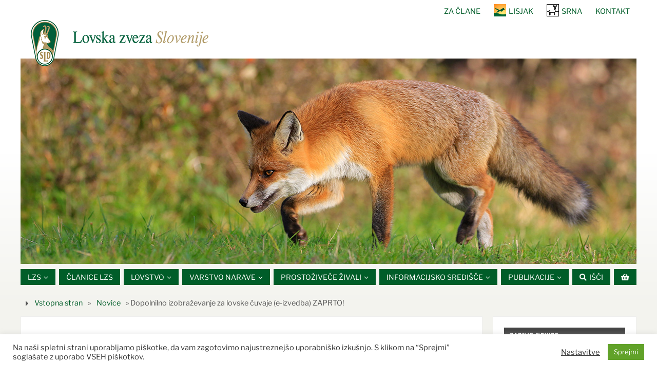

--- FILE ---
content_type: text/html; charset=UTF-8
request_url: https://www.lovska-zveza.si/2020/11/06/arhiv-novic-798/
body_size: 36095
content:
<!DOCTYPE html>
<html lang="sl-SI" xmlns:og="http://opengraphprotocol.org/schema/" xmlns:fb="http://www.facebook.com/2008/fbml">
<head>
	   <meta name="facebook-domain-verification" content="bq59zilflfpy5po6v5vo84xxtembby" />
	   <script defer src="https://my.vaven.co/loader.js?id=444100f9110246efa123c0dd4e8139c6"></script>
<meta name="viewport" content="width=device-width, user-scalable=no, initial-scale=1.0, minimum-scale=1.0, maximum-scale=1.0">
<meta http-equiv="Content-Type" content="text/html; charset=UTF-8" />
<link rel="profile" href="http://gmpg.org/xfn/11" />
<link rel="pingback" href="https://www.lovska-zveza.si/xmlrpc.php" />
<title>Dopolnilno izobraževanje za lovske čuvaje (e-izvedba) ZAPRTO! &#8211; Lovska zveza Slovenije</title>
<meta name='robots' content='max-image-preview:large' />
	<style>img:is([sizes="auto" i], [sizes^="auto," i]) { contain-intrinsic-size: 3000px 1500px }</style>
	<script type="text/javascript" id="recently-js" src="https://www.lovska-zveza.si/wp-content/plugins/recently/assets/front/js/recently.min.js?ver=4.2.0" data-api-url="https://www.lovska-zveza.si/wp-json/recently" data-post-id="2366" data-lang=""></script>
<link rel='dns-prefetch' href='//static.addtoany.com' />
<link rel='dns-prefetch' href='//use.fontawesome.com' />
<link href='https://fonts.gstatic.com' crossorigin rel='preconnect' />
<meta property="og:title" content="Dopolnilno izobraževanje za lovske čuvaje (e-izvedba) ZAPRTO!"/><meta property="og:type" content="article"/><meta property="og:url" content="https://www.lovska-zveza.si/2020/11/06/arhiv-novic-798/"/><meta property="og:site_name" content="Lovska zveza Slovenije"/><meta property="og:image" content="https://clan.lovska-zveza.si/userfiles/lovski%20%C4%8Duvaji%2C%20Novo%20mesto%205.9%20%287%29.jpg"/>
		<!-- This site uses the Google Analytics by MonsterInsights plugin v9.11.1 - Using Analytics tracking - https://www.monsterinsights.com/ -->
							<script src="//www.googletagmanager.com/gtag/js?id=G-6NRKP9DR76"  data-cfasync="false" data-wpfc-render="false" type="text/javascript" async></script>
			<script data-cfasync="false" data-wpfc-render="false" type="text/javascript">
				var mi_version = '9.11.1';
				var mi_track_user = true;
				var mi_no_track_reason = '';
								var MonsterInsightsDefaultLocations = {"page_location":"https:\/\/www.lovska-zveza.si\/2020\/11\/06\/arhiv-novic-798\/"};
								if ( typeof MonsterInsightsPrivacyGuardFilter === 'function' ) {
					var MonsterInsightsLocations = (typeof MonsterInsightsExcludeQuery === 'object') ? MonsterInsightsPrivacyGuardFilter( MonsterInsightsExcludeQuery ) : MonsterInsightsPrivacyGuardFilter( MonsterInsightsDefaultLocations );
				} else {
					var MonsterInsightsLocations = (typeof MonsterInsightsExcludeQuery === 'object') ? MonsterInsightsExcludeQuery : MonsterInsightsDefaultLocations;
				}

								var disableStrs = [
										'ga-disable-G-6NRKP9DR76',
									];

				/* Function to detect opted out users */
				function __gtagTrackerIsOptedOut() {
					for (var index = 0; index < disableStrs.length; index++) {
						if (document.cookie.indexOf(disableStrs[index] + '=true') > -1) {
							return true;
						}
					}

					return false;
				}

				/* Disable tracking if the opt-out cookie exists. */
				if (__gtagTrackerIsOptedOut()) {
					for (var index = 0; index < disableStrs.length; index++) {
						window[disableStrs[index]] = true;
					}
				}

				/* Opt-out function */
				function __gtagTrackerOptout() {
					for (var index = 0; index < disableStrs.length; index++) {
						document.cookie = disableStrs[index] + '=true; expires=Thu, 31 Dec 2099 23:59:59 UTC; path=/';
						window[disableStrs[index]] = true;
					}
				}

				if ('undefined' === typeof gaOptout) {
					function gaOptout() {
						__gtagTrackerOptout();
					}
				}
								window.dataLayer = window.dataLayer || [];

				window.MonsterInsightsDualTracker = {
					helpers: {},
					trackers: {},
				};
				if (mi_track_user) {
					function __gtagDataLayer() {
						dataLayer.push(arguments);
					}

					function __gtagTracker(type, name, parameters) {
						if (!parameters) {
							parameters = {};
						}

						if (parameters.send_to) {
							__gtagDataLayer.apply(null, arguments);
							return;
						}

						if (type === 'event') {
														parameters.send_to = monsterinsights_frontend.v4_id;
							var hookName = name;
							if (typeof parameters['event_category'] !== 'undefined') {
								hookName = parameters['event_category'] + ':' + name;
							}

							if (typeof MonsterInsightsDualTracker.trackers[hookName] !== 'undefined') {
								MonsterInsightsDualTracker.trackers[hookName](parameters);
							} else {
								__gtagDataLayer('event', name, parameters);
							}
							
						} else {
							__gtagDataLayer.apply(null, arguments);
						}
					}

					__gtagTracker('js', new Date());
					__gtagTracker('set', {
						'developer_id.dZGIzZG': true,
											});
					if ( MonsterInsightsLocations.page_location ) {
						__gtagTracker('set', MonsterInsightsLocations);
					}
										__gtagTracker('config', 'G-6NRKP9DR76', {"forceSSL":"true","link_attribution":"true"} );
										window.gtag = __gtagTracker;										(function () {
						/* https://developers.google.com/analytics/devguides/collection/analyticsjs/ */
						/* ga and __gaTracker compatibility shim. */
						var noopfn = function () {
							return null;
						};
						var newtracker = function () {
							return new Tracker();
						};
						var Tracker = function () {
							return null;
						};
						var p = Tracker.prototype;
						p.get = noopfn;
						p.set = noopfn;
						p.send = function () {
							var args = Array.prototype.slice.call(arguments);
							args.unshift('send');
							__gaTracker.apply(null, args);
						};
						var __gaTracker = function () {
							var len = arguments.length;
							if (len === 0) {
								return;
							}
							var f = arguments[len - 1];
							if (typeof f !== 'object' || f === null || typeof f.hitCallback !== 'function') {
								if ('send' === arguments[0]) {
									var hitConverted, hitObject = false, action;
									if ('event' === arguments[1]) {
										if ('undefined' !== typeof arguments[3]) {
											hitObject = {
												'eventAction': arguments[3],
												'eventCategory': arguments[2],
												'eventLabel': arguments[4],
												'value': arguments[5] ? arguments[5] : 1,
											}
										}
									}
									if ('pageview' === arguments[1]) {
										if ('undefined' !== typeof arguments[2]) {
											hitObject = {
												'eventAction': 'page_view',
												'page_path': arguments[2],
											}
										}
									}
									if (typeof arguments[2] === 'object') {
										hitObject = arguments[2];
									}
									if (typeof arguments[5] === 'object') {
										Object.assign(hitObject, arguments[5]);
									}
									if ('undefined' !== typeof arguments[1].hitType) {
										hitObject = arguments[1];
										if ('pageview' === hitObject.hitType) {
											hitObject.eventAction = 'page_view';
										}
									}
									if (hitObject) {
										action = 'timing' === arguments[1].hitType ? 'timing_complete' : hitObject.eventAction;
										hitConverted = mapArgs(hitObject);
										__gtagTracker('event', action, hitConverted);
									}
								}
								return;
							}

							function mapArgs(args) {
								var arg, hit = {};
								var gaMap = {
									'eventCategory': 'event_category',
									'eventAction': 'event_action',
									'eventLabel': 'event_label',
									'eventValue': 'event_value',
									'nonInteraction': 'non_interaction',
									'timingCategory': 'event_category',
									'timingVar': 'name',
									'timingValue': 'value',
									'timingLabel': 'event_label',
									'page': 'page_path',
									'location': 'page_location',
									'title': 'page_title',
									'referrer' : 'page_referrer',
								};
								for (arg in args) {
																		if (!(!args.hasOwnProperty(arg) || !gaMap.hasOwnProperty(arg))) {
										hit[gaMap[arg]] = args[arg];
									} else {
										hit[arg] = args[arg];
									}
								}
								return hit;
							}

							try {
								f.hitCallback();
							} catch (ex) {
							}
						};
						__gaTracker.create = newtracker;
						__gaTracker.getByName = newtracker;
						__gaTracker.getAll = function () {
							return [];
						};
						__gaTracker.remove = noopfn;
						__gaTracker.loaded = true;
						window['__gaTracker'] = __gaTracker;
					})();
									} else {
										console.log("");
					(function () {
						function __gtagTracker() {
							return null;
						}

						window['__gtagTracker'] = __gtagTracker;
						window['gtag'] = __gtagTracker;
					})();
									}
			</script>
							<!-- / Google Analytics by MonsterInsights -->
		<script type="text/javascript">
/* <![CDATA[ */
window._wpemojiSettings = {"baseUrl":"https:\/\/s.w.org\/images\/core\/emoji\/16.0.1\/72x72\/","ext":".png","svgUrl":"https:\/\/s.w.org\/images\/core\/emoji\/16.0.1\/svg\/","svgExt":".svg","source":{"concatemoji":"https:\/\/www.lovska-zveza.si\/wp-includes\/js\/wp-emoji-release.min.js?ver=911c1e24282081aace5f97907477e812"}};
/*! This file is auto-generated */
!function(s,n){var o,i,e;function c(e){try{var t={supportTests:e,timestamp:(new Date).valueOf()};sessionStorage.setItem(o,JSON.stringify(t))}catch(e){}}function p(e,t,n){e.clearRect(0,0,e.canvas.width,e.canvas.height),e.fillText(t,0,0);var t=new Uint32Array(e.getImageData(0,0,e.canvas.width,e.canvas.height).data),a=(e.clearRect(0,0,e.canvas.width,e.canvas.height),e.fillText(n,0,0),new Uint32Array(e.getImageData(0,0,e.canvas.width,e.canvas.height).data));return t.every(function(e,t){return e===a[t]})}function u(e,t){e.clearRect(0,0,e.canvas.width,e.canvas.height),e.fillText(t,0,0);for(var n=e.getImageData(16,16,1,1),a=0;a<n.data.length;a++)if(0!==n.data[a])return!1;return!0}function f(e,t,n,a){switch(t){case"flag":return n(e,"\ud83c\udff3\ufe0f\u200d\u26a7\ufe0f","\ud83c\udff3\ufe0f\u200b\u26a7\ufe0f")?!1:!n(e,"\ud83c\udde8\ud83c\uddf6","\ud83c\udde8\u200b\ud83c\uddf6")&&!n(e,"\ud83c\udff4\udb40\udc67\udb40\udc62\udb40\udc65\udb40\udc6e\udb40\udc67\udb40\udc7f","\ud83c\udff4\u200b\udb40\udc67\u200b\udb40\udc62\u200b\udb40\udc65\u200b\udb40\udc6e\u200b\udb40\udc67\u200b\udb40\udc7f");case"emoji":return!a(e,"\ud83e\udedf")}return!1}function g(e,t,n,a){var r="undefined"!=typeof WorkerGlobalScope&&self instanceof WorkerGlobalScope?new OffscreenCanvas(300,150):s.createElement("canvas"),o=r.getContext("2d",{willReadFrequently:!0}),i=(o.textBaseline="top",o.font="600 32px Arial",{});return e.forEach(function(e){i[e]=t(o,e,n,a)}),i}function t(e){var t=s.createElement("script");t.src=e,t.defer=!0,s.head.appendChild(t)}"undefined"!=typeof Promise&&(o="wpEmojiSettingsSupports",i=["flag","emoji"],n.supports={everything:!0,everythingExceptFlag:!0},e=new Promise(function(e){s.addEventListener("DOMContentLoaded",e,{once:!0})}),new Promise(function(t){var n=function(){try{var e=JSON.parse(sessionStorage.getItem(o));if("object"==typeof e&&"number"==typeof e.timestamp&&(new Date).valueOf()<e.timestamp+604800&&"object"==typeof e.supportTests)return e.supportTests}catch(e){}return null}();if(!n){if("undefined"!=typeof Worker&&"undefined"!=typeof OffscreenCanvas&&"undefined"!=typeof URL&&URL.createObjectURL&&"undefined"!=typeof Blob)try{var e="postMessage("+g.toString()+"("+[JSON.stringify(i),f.toString(),p.toString(),u.toString()].join(",")+"));",a=new Blob([e],{type:"text/javascript"}),r=new Worker(URL.createObjectURL(a),{name:"wpTestEmojiSupports"});return void(r.onmessage=function(e){c(n=e.data),r.terminate(),t(n)})}catch(e){}c(n=g(i,f,p,u))}t(n)}).then(function(e){for(var t in e)n.supports[t]=e[t],n.supports.everything=n.supports.everything&&n.supports[t],"flag"!==t&&(n.supports.everythingExceptFlag=n.supports.everythingExceptFlag&&n.supports[t]);n.supports.everythingExceptFlag=n.supports.everythingExceptFlag&&!n.supports.flag,n.DOMReady=!1,n.readyCallback=function(){n.DOMReady=!0}}).then(function(){return e}).then(function(){var e;n.supports.everything||(n.readyCallback(),(e=n.source||{}).concatemoji?t(e.concatemoji):e.wpemoji&&e.twemoji&&(t(e.twemoji),t(e.wpemoji)))}))}((window,document),window._wpemojiSettings);
/* ]]> */
</script>
<style id='wp-emoji-styles-inline-css' type='text/css'>

	img.wp-smiley, img.emoji {
		display: inline !important;
		border: none !important;
		box-shadow: none !important;
		height: 1em !important;
		width: 1em !important;
		margin: 0 0.07em !important;
		vertical-align: -0.1em !important;
		background: none !important;
		padding: 0 !important;
	}
</style>
<link rel='stylesheet' id='wp-block-library-css' href='https://www.lovska-zveza.si/wp-includes/css/dist/block-library/style.min.css?ver=911c1e24282081aace5f97907477e812' type='text/css' media='all' />
<style id='classic-theme-styles-inline-css' type='text/css'>
/*! This file is auto-generated */
.wp-block-button__link{color:#fff;background-color:#32373c;border-radius:9999px;box-shadow:none;text-decoration:none;padding:calc(.667em + 2px) calc(1.333em + 2px);font-size:1.125em}.wp-block-file__button{background:#32373c;color:#fff;text-decoration:none}
</style>
<style id='filebird-block-filebird-gallery-style-inline-css' type='text/css'>
ul.filebird-block-filebird-gallery{margin:auto!important;padding:0!important;width:100%}ul.filebird-block-filebird-gallery.layout-grid{display:grid;grid-gap:20px;align-items:stretch;grid-template-columns:repeat(var(--columns),1fr);justify-items:stretch}ul.filebird-block-filebird-gallery.layout-grid li img{border:1px solid #ccc;box-shadow:2px 2px 6px 0 rgba(0,0,0,.3);height:100%;max-width:100%;-o-object-fit:cover;object-fit:cover;width:100%}ul.filebird-block-filebird-gallery.layout-masonry{-moz-column-count:var(--columns);-moz-column-gap:var(--space);column-gap:var(--space);-moz-column-width:var(--min-width);columns:var(--min-width) var(--columns);display:block;overflow:auto}ul.filebird-block-filebird-gallery.layout-masonry li{margin-bottom:var(--space)}ul.filebird-block-filebird-gallery li{list-style:none}ul.filebird-block-filebird-gallery li figure{height:100%;margin:0;padding:0;position:relative;width:100%}ul.filebird-block-filebird-gallery li figure figcaption{background:linear-gradient(0deg,rgba(0,0,0,.7),rgba(0,0,0,.3) 70%,transparent);bottom:0;box-sizing:border-box;color:#fff;font-size:.8em;margin:0;max-height:100%;overflow:auto;padding:3em .77em .7em;position:absolute;text-align:center;width:100%;z-index:2}ul.filebird-block-filebird-gallery li figure figcaption a{color:inherit}

</style>
<style id='font-awesome-svg-styles-default-inline-css' type='text/css'>
.svg-inline--fa {
  display: inline-block;
  height: 1em;
  overflow: visible;
  vertical-align: -.125em;
}
</style>
<link rel='stylesheet' id='font-awesome-svg-styles-css' href='https://www.lovska-zveza.si/wp-content/uploads/font-awesome/v5.15.1/css/svg-with-js.css' type='text/css' media='all' />
<style id='font-awesome-svg-styles-inline-css' type='text/css'>
   .wp-block-font-awesome-icon svg::before,
   .wp-rich-text-font-awesome-icon svg::before {content: unset;}
</style>
<style id='global-styles-inline-css' type='text/css'>
:root{--wp--preset--aspect-ratio--square: 1;--wp--preset--aspect-ratio--4-3: 4/3;--wp--preset--aspect-ratio--3-4: 3/4;--wp--preset--aspect-ratio--3-2: 3/2;--wp--preset--aspect-ratio--2-3: 2/3;--wp--preset--aspect-ratio--16-9: 16/9;--wp--preset--aspect-ratio--9-16: 9/16;--wp--preset--color--black: #000000;--wp--preset--color--cyan-bluish-gray: #abb8c3;--wp--preset--color--white: #ffffff;--wp--preset--color--pale-pink: #f78da7;--wp--preset--color--vivid-red: #cf2e2e;--wp--preset--color--luminous-vivid-orange: #ff6900;--wp--preset--color--luminous-vivid-amber: #fcb900;--wp--preset--color--light-green-cyan: #7bdcb5;--wp--preset--color--vivid-green-cyan: #00d084;--wp--preset--color--pale-cyan-blue: #8ed1fc;--wp--preset--color--vivid-cyan-blue: #0693e3;--wp--preset--color--vivid-purple: #9b51e0;--wp--preset--gradient--vivid-cyan-blue-to-vivid-purple: linear-gradient(135deg,rgba(6,147,227,1) 0%,rgb(155,81,224) 100%);--wp--preset--gradient--light-green-cyan-to-vivid-green-cyan: linear-gradient(135deg,rgb(122,220,180) 0%,rgb(0,208,130) 100%);--wp--preset--gradient--luminous-vivid-amber-to-luminous-vivid-orange: linear-gradient(135deg,rgba(252,185,0,1) 0%,rgba(255,105,0,1) 100%);--wp--preset--gradient--luminous-vivid-orange-to-vivid-red: linear-gradient(135deg,rgba(255,105,0,1) 0%,rgb(207,46,46) 100%);--wp--preset--gradient--very-light-gray-to-cyan-bluish-gray: linear-gradient(135deg,rgb(238,238,238) 0%,rgb(169,184,195) 100%);--wp--preset--gradient--cool-to-warm-spectrum: linear-gradient(135deg,rgb(74,234,220) 0%,rgb(151,120,209) 20%,rgb(207,42,186) 40%,rgb(238,44,130) 60%,rgb(251,105,98) 80%,rgb(254,248,76) 100%);--wp--preset--gradient--blush-light-purple: linear-gradient(135deg,rgb(255,206,236) 0%,rgb(152,150,240) 100%);--wp--preset--gradient--blush-bordeaux: linear-gradient(135deg,rgb(254,205,165) 0%,rgb(254,45,45) 50%,rgb(107,0,62) 100%);--wp--preset--gradient--luminous-dusk: linear-gradient(135deg,rgb(255,203,112) 0%,rgb(199,81,192) 50%,rgb(65,88,208) 100%);--wp--preset--gradient--pale-ocean: linear-gradient(135deg,rgb(255,245,203) 0%,rgb(182,227,212) 50%,rgb(51,167,181) 100%);--wp--preset--gradient--electric-grass: linear-gradient(135deg,rgb(202,248,128) 0%,rgb(113,206,126) 100%);--wp--preset--gradient--midnight: linear-gradient(135deg,rgb(2,3,129) 0%,rgb(40,116,252) 100%);--wp--preset--font-size--small: 13px;--wp--preset--font-size--medium: 20px;--wp--preset--font-size--large: 36px;--wp--preset--font-size--x-large: 42px;--wp--preset--font-family--bebas-neue: Bebas Neue;--wp--preset--font-family--libre-franklin: Libre Franklin;--wp--preset--font-family--montserrat: Montserrat;--wp--preset--spacing--20: 0.44rem;--wp--preset--spacing--30: 0.67rem;--wp--preset--spacing--40: 1rem;--wp--preset--spacing--50: 1.5rem;--wp--preset--spacing--60: 2.25rem;--wp--preset--spacing--70: 3.38rem;--wp--preset--spacing--80: 5.06rem;--wp--preset--shadow--natural: 6px 6px 9px rgba(0, 0, 0, 0.2);--wp--preset--shadow--deep: 12px 12px 50px rgba(0, 0, 0, 0.4);--wp--preset--shadow--sharp: 6px 6px 0px rgba(0, 0, 0, 0.2);--wp--preset--shadow--outlined: 6px 6px 0px -3px rgba(255, 255, 255, 1), 6px 6px rgba(0, 0, 0, 1);--wp--preset--shadow--crisp: 6px 6px 0px rgba(0, 0, 0, 1);}:where(.is-layout-flex){gap: 0.5em;}:where(.is-layout-grid){gap: 0.5em;}body .is-layout-flex{display: flex;}.is-layout-flex{flex-wrap: wrap;align-items: center;}.is-layout-flex > :is(*, div){margin: 0;}body .is-layout-grid{display: grid;}.is-layout-grid > :is(*, div){margin: 0;}:where(.wp-block-columns.is-layout-flex){gap: 2em;}:where(.wp-block-columns.is-layout-grid){gap: 2em;}:where(.wp-block-post-template.is-layout-flex){gap: 1.25em;}:where(.wp-block-post-template.is-layout-grid){gap: 1.25em;}.has-black-color{color: var(--wp--preset--color--black) !important;}.has-cyan-bluish-gray-color{color: var(--wp--preset--color--cyan-bluish-gray) !important;}.has-white-color{color: var(--wp--preset--color--white) !important;}.has-pale-pink-color{color: var(--wp--preset--color--pale-pink) !important;}.has-vivid-red-color{color: var(--wp--preset--color--vivid-red) !important;}.has-luminous-vivid-orange-color{color: var(--wp--preset--color--luminous-vivid-orange) !important;}.has-luminous-vivid-amber-color{color: var(--wp--preset--color--luminous-vivid-amber) !important;}.has-light-green-cyan-color{color: var(--wp--preset--color--light-green-cyan) !important;}.has-vivid-green-cyan-color{color: var(--wp--preset--color--vivid-green-cyan) !important;}.has-pale-cyan-blue-color{color: var(--wp--preset--color--pale-cyan-blue) !important;}.has-vivid-cyan-blue-color{color: var(--wp--preset--color--vivid-cyan-blue) !important;}.has-vivid-purple-color{color: var(--wp--preset--color--vivid-purple) !important;}.has-black-background-color{background-color: var(--wp--preset--color--black) !important;}.has-cyan-bluish-gray-background-color{background-color: var(--wp--preset--color--cyan-bluish-gray) !important;}.has-white-background-color{background-color: var(--wp--preset--color--white) !important;}.has-pale-pink-background-color{background-color: var(--wp--preset--color--pale-pink) !important;}.has-vivid-red-background-color{background-color: var(--wp--preset--color--vivid-red) !important;}.has-luminous-vivid-orange-background-color{background-color: var(--wp--preset--color--luminous-vivid-orange) !important;}.has-luminous-vivid-amber-background-color{background-color: var(--wp--preset--color--luminous-vivid-amber) !important;}.has-light-green-cyan-background-color{background-color: var(--wp--preset--color--light-green-cyan) !important;}.has-vivid-green-cyan-background-color{background-color: var(--wp--preset--color--vivid-green-cyan) !important;}.has-pale-cyan-blue-background-color{background-color: var(--wp--preset--color--pale-cyan-blue) !important;}.has-vivid-cyan-blue-background-color{background-color: var(--wp--preset--color--vivid-cyan-blue) !important;}.has-vivid-purple-background-color{background-color: var(--wp--preset--color--vivid-purple) !important;}.has-black-border-color{border-color: var(--wp--preset--color--black) !important;}.has-cyan-bluish-gray-border-color{border-color: var(--wp--preset--color--cyan-bluish-gray) !important;}.has-white-border-color{border-color: var(--wp--preset--color--white) !important;}.has-pale-pink-border-color{border-color: var(--wp--preset--color--pale-pink) !important;}.has-vivid-red-border-color{border-color: var(--wp--preset--color--vivid-red) !important;}.has-luminous-vivid-orange-border-color{border-color: var(--wp--preset--color--luminous-vivid-orange) !important;}.has-luminous-vivid-amber-border-color{border-color: var(--wp--preset--color--luminous-vivid-amber) !important;}.has-light-green-cyan-border-color{border-color: var(--wp--preset--color--light-green-cyan) !important;}.has-vivid-green-cyan-border-color{border-color: var(--wp--preset--color--vivid-green-cyan) !important;}.has-pale-cyan-blue-border-color{border-color: var(--wp--preset--color--pale-cyan-blue) !important;}.has-vivid-cyan-blue-border-color{border-color: var(--wp--preset--color--vivid-cyan-blue) !important;}.has-vivid-purple-border-color{border-color: var(--wp--preset--color--vivid-purple) !important;}.has-vivid-cyan-blue-to-vivid-purple-gradient-background{background: var(--wp--preset--gradient--vivid-cyan-blue-to-vivid-purple) !important;}.has-light-green-cyan-to-vivid-green-cyan-gradient-background{background: var(--wp--preset--gradient--light-green-cyan-to-vivid-green-cyan) !important;}.has-luminous-vivid-amber-to-luminous-vivid-orange-gradient-background{background: var(--wp--preset--gradient--luminous-vivid-amber-to-luminous-vivid-orange) !important;}.has-luminous-vivid-orange-to-vivid-red-gradient-background{background: var(--wp--preset--gradient--luminous-vivid-orange-to-vivid-red) !important;}.has-very-light-gray-to-cyan-bluish-gray-gradient-background{background: var(--wp--preset--gradient--very-light-gray-to-cyan-bluish-gray) !important;}.has-cool-to-warm-spectrum-gradient-background{background: var(--wp--preset--gradient--cool-to-warm-spectrum) !important;}.has-blush-light-purple-gradient-background{background: var(--wp--preset--gradient--blush-light-purple) !important;}.has-blush-bordeaux-gradient-background{background: var(--wp--preset--gradient--blush-bordeaux) !important;}.has-luminous-dusk-gradient-background{background: var(--wp--preset--gradient--luminous-dusk) !important;}.has-pale-ocean-gradient-background{background: var(--wp--preset--gradient--pale-ocean) !important;}.has-electric-grass-gradient-background{background: var(--wp--preset--gradient--electric-grass) !important;}.has-midnight-gradient-background{background: var(--wp--preset--gradient--midnight) !important;}.has-small-font-size{font-size: var(--wp--preset--font-size--small) !important;}.has-medium-font-size{font-size: var(--wp--preset--font-size--medium) !important;}.has-large-font-size{font-size: var(--wp--preset--font-size--large) !important;}.has-x-large-font-size{font-size: var(--wp--preset--font-size--x-large) !important;}.has-bebas-neue-font-family{font-family: var(--wp--preset--font-family--bebas-neue) !important;}.has-libre-franklin-font-family{font-family: var(--wp--preset--font-family--libre-franklin) !important;}.has-montserrat-font-family{font-family: var(--wp--preset--font-family--montserrat) !important;}
:where(.wp-block-post-template.is-layout-flex){gap: 1.25em;}:where(.wp-block-post-template.is-layout-grid){gap: 1.25em;}
:where(.wp-block-columns.is-layout-flex){gap: 2em;}:where(.wp-block-columns.is-layout-grid){gap: 2em;}
:root :where(.wp-block-pullquote){font-size: 1.5em;line-height: 1.6;}
</style>
<link rel='stylesheet' id='simply-gallery-block-frontend-css' href='https://www.lovska-zveza.si/wp-content/plugins/simply-gallery-block/blocks/pgc_sgb.min.style.css?ver=3.3.2' type='text/css' media='all' />
<link rel='stylesheet' id='pgc-simply-gallery-plugin-lightbox-style-css' href='https://www.lovska-zveza.si/wp-content/plugins/simply-gallery-block/plugins/pgc_sgb_lightbox.min.style.css?ver=3.3.2' type='text/css' media='all' />
<link rel='stylesheet' id='cookie-law-info-css' href='https://www.lovska-zveza.si/wp-content/plugins/cookie-law-info/legacy/public/css/cookie-law-info-public.css?ver=3.3.9.1' type='text/css' media='all' />
<link rel='stylesheet' id='cookie-law-info-gdpr-css' href='https://www.lovska-zveza.si/wp-content/plugins/cookie-law-info/legacy/public/css/cookie-law-info-gdpr.css?ver=3.3.9.1' type='text/css' media='all' />
<link rel='stylesheet' id='page-list-style-css' href='https://www.lovska-zveza.si/wp-content/plugins/page-list/css/page-list.css?ver=5.9' type='text/css' media='all' />
<link rel='stylesheet' id='recently-css-css' href='https://www.lovska-zveza.si/wp-content/plugins/recently/assets/front/css/recently.css?ver=4.2.0' type='text/css' media='all' />
<link rel='stylesheet' id='font-awesome-official-css' href='https://use.fontawesome.com/releases/v5.15.1/css/all.css' type='text/css' media='all' integrity="sha384-vp86vTRFVJgpjF9jiIGPEEqYqlDwgyBgEF109VFjmqGmIY/Y4HV4d3Gp2irVfcrp" crossorigin="anonymous" />
<link rel='stylesheet' id='tablepress-default-css' href='https://www.lovska-zveza.si/wp-content/tablepress-combined.min.css?ver=15' type='text/css' media='all' />
<link rel='stylesheet' id='cryout-serious-slider-style-css' href='https://www.lovska-zveza.si/wp-content/plugins/cryout-serious-slider/resources/style.css?ver=1.2.7' type='text/css' media='all' />
<link rel='stylesheet' id='addtoany-css' href='https://www.lovska-zveza.si/wp-content/plugins/add-to-any/addtoany.min.css?ver=1.16' type='text/css' media='all' />
<link rel='stylesheet' id='dashicons-css' href='https://www.lovska-zveza.si/wp-includes/css/dashicons.min.css?ver=911c1e24282081aace5f97907477e812' type='text/css' media='all' />
<link rel='stylesheet' id='my-calendar-reset-css' href='https://www.lovska-zveza.si/wp-content/plugins/my-calendar/css/reset.css?ver=3.4.24' type='text/css' media='all' />
<link rel='stylesheet' id='my-calendar-style-css' href='https://www.lovska-zveza.si/wp-content/plugins//my-calendar-custom/styles/twentyeighteen.css?ver=3.4.24-mc_custom_twentyeighteen-css' type='text/css' media='all' />
<style id='my-calendar-style-inline-css' type='text/css'>

/* Styles by My Calendar - Joseph C Dolson https://www.joedolson.com/ */

.mc-main .mc_dogodki .event-title, .mc-main .mc_dogodki .event-title a { background: #eded9a !important; color: #000000 !important; }
.mc-main .mc_dogodki .event-title a:hover, .mc-main .mc_dogodki .event-title a:focus { background: #ffffcd !important;}
.mc-main {--primary-dark: #313233; --primary-light: #fff; --secondary-light: #fff; --secondary-dark: #000; --highlight-dark: #666; --highlight-light: #efefef; --category-mc_dogodki: #eded9a; }
</style>
<link rel='stylesheet' id='font-awesome-official-v4shim-css' href='https://use.fontawesome.com/releases/v5.15.1/css/v4-shims.css' type='text/css' media='all' integrity="sha384-WCuYjm/u5NsK4s/NfnJeHuMj6zzN2HFyjhBu/SnZJj7eZ6+ds4zqIM3wYgL59Clf" crossorigin="anonymous" />
<style id='font-awesome-official-v4shim-inline-css' type='text/css'>
@font-face {
font-family: "FontAwesome";
font-display: block;
src: url("https://use.fontawesome.com/releases/v5.15.1/webfonts/fa-brands-400.eot"),
		url("https://use.fontawesome.com/releases/v5.15.1/webfonts/fa-brands-400.eot?#iefix") format("embedded-opentype"),
		url("https://use.fontawesome.com/releases/v5.15.1/webfonts/fa-brands-400.woff2") format("woff2"),
		url("https://use.fontawesome.com/releases/v5.15.1/webfonts/fa-brands-400.woff") format("woff"),
		url("https://use.fontawesome.com/releases/v5.15.1/webfonts/fa-brands-400.ttf") format("truetype"),
		url("https://use.fontawesome.com/releases/v5.15.1/webfonts/fa-brands-400.svg#fontawesome") format("svg");
}

@font-face {
font-family: "FontAwesome";
font-display: block;
src: url("https://use.fontawesome.com/releases/v5.15.1/webfonts/fa-solid-900.eot"),
		url("https://use.fontawesome.com/releases/v5.15.1/webfonts/fa-solid-900.eot?#iefix") format("embedded-opentype"),
		url("https://use.fontawesome.com/releases/v5.15.1/webfonts/fa-solid-900.woff2") format("woff2"),
		url("https://use.fontawesome.com/releases/v5.15.1/webfonts/fa-solid-900.woff") format("woff"),
		url("https://use.fontawesome.com/releases/v5.15.1/webfonts/fa-solid-900.ttf") format("truetype"),
		url("https://use.fontawesome.com/releases/v5.15.1/webfonts/fa-solid-900.svg#fontawesome") format("svg");
}

@font-face {
font-family: "FontAwesome";
font-display: block;
src: url("https://use.fontawesome.com/releases/v5.15.1/webfonts/fa-regular-400.eot"),
		url("https://use.fontawesome.com/releases/v5.15.1/webfonts/fa-regular-400.eot?#iefix") format("embedded-opentype"),
		url("https://use.fontawesome.com/releases/v5.15.1/webfonts/fa-regular-400.woff2") format("woff2"),
		url("https://use.fontawesome.com/releases/v5.15.1/webfonts/fa-regular-400.woff") format("woff"),
		url("https://use.fontawesome.com/releases/v5.15.1/webfonts/fa-regular-400.ttf") format("truetype"),
		url("https://use.fontawesome.com/releases/v5.15.1/webfonts/fa-regular-400.svg#fontawesome") format("svg");
unicode-range: U+F004-F005,U+F007,U+F017,U+F022,U+F024,U+F02E,U+F03E,U+F044,U+F057-F059,U+F06E,U+F070,U+F075,U+F07B-F07C,U+F080,U+F086,U+F089,U+F094,U+F09D,U+F0A0,U+F0A4-F0A7,U+F0C5,U+F0C7-F0C8,U+F0E0,U+F0EB,U+F0F3,U+F0F8,U+F0FE,U+F111,U+F118-F11A,U+F11C,U+F133,U+F144,U+F146,U+F14A,U+F14D-F14E,U+F150-F152,U+F15B-F15C,U+F164-F165,U+F185-F186,U+F191-F192,U+F1AD,U+F1C1-F1C9,U+F1CD,U+F1D8,U+F1E3,U+F1EA,U+F1F6,U+F1F9,U+F20A,U+F247-F249,U+F24D,U+F254-F25B,U+F25D,U+F267,U+F271-F274,U+F279,U+F28B,U+F28D,U+F2B5-F2B6,U+F2B9,U+F2BB,U+F2BD,U+F2C1-F2C2,U+F2D0,U+F2D2,U+F2DC,U+F2ED,U+F328,U+F358-F35B,U+F3A5,U+F3D1,U+F410,U+F4AD;
}
</style>
<link rel='stylesheet' id='parabola-fonts-css' href='https://www.lovska-zveza.si/wp-content/themes/parabola/fonts/fontfaces.css?ver=2.3.2.2' type='text/css' media='all' />
<link rel='stylesheet' id='parabola-style-css' href='https://www.lovska-zveza.si/wp-content/themes/parabola/style.css?ver=2.3.2.2' type='text/css' media='all' />
<link rel='stylesheet' id='parabola_googlefont-css' href='//fonts.googleapis.com/css?family=Libre+Franklin&#038;ver=911c1e24282081aace5f97907477e812' type='text/css' media='all' />
<link rel='stylesheet' id='parabola_googlefonttitle-css' href='//fonts.googleapis.com/css?family=Montserrat&#038;ver=911c1e24282081aace5f97907477e812' type='text/css' media='all' />
<link rel='stylesheet' id='parabola_googlefontside-css' href='//fonts.googleapis.com/css?family=Bebas+Neue&#038;ver=911c1e24282081aace5f97907477e812' type='text/css' media='all' />
<link rel='stylesheet' id='parabola_headingsgooglefont-css' href='//fonts.googleapis.com/css?family=Libre+Franklin&#038;ver=911c1e24282081aace5f97907477e812' type='text/css' media='all' />
<link rel='stylesheet' id='parabola_sitetitlegooglefont-css' href='//fonts.googleapis.com/css?family=Montserrat&#038;ver=911c1e24282081aace5f97907477e812' type='text/css' media='all' />
<link rel='stylesheet' id='parabola_menugooglefont-css' href='//fonts.googleapis.com/css?family=Libre+Franklin&#038;ver=911c1e24282081aace5f97907477e812' type='text/css' media='all' />
<script type="text/javascript" src="https://www.lovska-zveza.si/wp-includes/js/jquery/jquery.min.js?ver=3.7.1" id="jquery-core-js"></script>
<script type="text/javascript" src="https://www.lovska-zveza.si/wp-includes/js/jquery/jquery-migrate.min.js?ver=3.4.1" id="jquery-migrate-js"></script>
<script type="text/javascript" src="https://www.lovska-zveza.si/wp-content/plugins/google-analytics-for-wordpress/assets/js/frontend-gtag.min.js?ver=9.11.1" id="monsterinsights-frontend-script-js" async="async" data-wp-strategy="async"></script>
<script data-cfasync="false" data-wpfc-render="false" type="text/javascript" id='monsterinsights-frontend-script-js-extra'>/* <![CDATA[ */
var monsterinsights_frontend = {"js_events_tracking":"true","download_extensions":"doc,pdf,ppt,zip,xls,docx,pptx,xlsx","inbound_paths":"[{\"path\":\"\\\/go\\\/\",\"label\":\"affiliate\"},{\"path\":\"\\\/recommend\\\/\",\"label\":\"affiliate\"}]","home_url":"https:\/\/www.lovska-zveza.si","hash_tracking":"false","v4_id":"G-6NRKP9DR76"};/* ]]> */
</script>
<script type="text/javascript" id="addtoany-core-js-before">
/* <![CDATA[ */
window.a2a_config=window.a2a_config||{};a2a_config.callbacks=[];a2a_config.overlays=[];a2a_config.templates={};a2a_localize = {
	Share: "Share",
	Save: "Save",
	Subscribe: "Subscribe",
	Email: "Email",
	Bookmark: "Bookmark",
	ShowAll: "Show all",
	ShowLess: "Show less",
	FindServices: "Find service(s)",
	FindAnyServiceToAddTo: "Instantly find any service to add to",
	PoweredBy: "Powered by",
	ShareViaEmail: "Share via email",
	SubscribeViaEmail: "Subscribe via email",
	BookmarkInYourBrowser: "Bookmark in your browser",
	BookmarkInstructions: "Press Ctrl+D or \u2318+D to bookmark this page",
	AddToYourFavorites: "Add to your favorites",
	SendFromWebOrProgram: "Send from any email address or email program",
	EmailProgram: "Email program",
	More: "More&#8230;",
	ThanksForSharing: "Thanks for sharing!",
	ThanksForFollowing: "Thanks for following!"
};
/* ]]> */
</script>
<script type="text/javascript" defer src="https://static.addtoany.com/menu/page.js" id="addtoany-core-js"></script>
<script type="text/javascript" defer src="https://www.lovska-zveza.si/wp-content/plugins/add-to-any/addtoany.min.js?ver=1.1" id="addtoany-jquery-js"></script>
<script type="text/javascript" id="cookie-law-info-js-extra">
/* <![CDATA[ */
var Cli_Data = {"nn_cookie_ids":["cookielawinfo-checkbox-necessary","cookielawinfo-checkbox-performance","cookielawinfo-checkbox-analytics","cookielawinfo-checkbox-advertisement","__cfduid","VISITOR_INFO1_LIVE","IDE","test_cookie","YSC","cookielawinfo-checkbox-functional","cookielawinfo-checkbox-others","CONSENT"],"cookielist":[],"non_necessary_cookies":{"necessary":["__cfduid"],"performance":["YSC"],"advertisement":["VISITOR_INFO1_LIVE","IDE","test_cookie"],"others":["CONSENT"]},"ccpaEnabled":"","ccpaRegionBased":"","ccpaBarEnabled":"","strictlyEnabled":["necessary","obligatoire"],"ccpaType":"gdpr","js_blocking":"1","custom_integration":"","triggerDomRefresh":"","secure_cookies":""};
var cli_cookiebar_settings = {"animate_speed_hide":"500","animate_speed_show":"500","background":"#FFF","border":"#b1a6a6c2","border_on":"","button_1_button_colour":"#61a229","button_1_button_hover":"#4e8221","button_1_link_colour":"#fff","button_1_as_button":"1","button_1_new_win":"","button_2_button_colour":"#333","button_2_button_hover":"#292929","button_2_link_colour":"#444","button_2_as_button":"","button_2_hidebar":"","button_3_button_colour":"#3566bb","button_3_button_hover":"#2a5296","button_3_link_colour":"#fff","button_3_as_button":"1","button_3_new_win":"","button_4_button_colour":"#000","button_4_button_hover":"#000000","button_4_link_colour":"#333333","button_4_as_button":"","button_7_button_colour":"#61a229","button_7_button_hover":"#4e8221","button_7_link_colour":"#fff","button_7_as_button":"1","button_7_new_win":"","font_family":"inherit","header_fix":"","notify_animate_hide":"1","notify_animate_show":"","notify_div_id":"#cookie-law-info-bar","notify_position_horizontal":"right","notify_position_vertical":"bottom","scroll_close":"","scroll_close_reload":"","accept_close_reload":"","reject_close_reload":"","showagain_tab":"","showagain_background":"#fff","showagain_border":"#000","showagain_div_id":"#cookie-law-info-again","showagain_x_position":"100px","text":"#333333","show_once_yn":"","show_once":"10000","logging_on":"","as_popup":"","popup_overlay":"1","bar_heading_text":"","cookie_bar_as":"banner","popup_showagain_position":"bottom-right","widget_position":"left"};
var log_object = {"ajax_url":"https:\/\/www.lovska-zveza.si\/wp-admin\/admin-ajax.php"};
/* ]]> */
</script>
<script type="text/javascript" src="https://www.lovska-zveza.si/wp-content/plugins/cookie-law-info/legacy/public/js/cookie-law-info-public.js?ver=3.3.9.1" id="cookie-law-info-js"></script>
<script type="text/javascript" id="parabola-frontend-js-extra">
/* <![CDATA[ */
var parabola_settings = {"masonry":"0","magazine":"0","mobile":"1","fitvids":"1"};
/* ]]> */
</script>
<script type="text/javascript" src="https://www.lovska-zveza.si/wp-content/themes/parabola/js/frontend.js?ver=2.3.2.2" id="parabola-frontend-js"></script>
<script type="text/javascript" src="https://www.lovska-zveza.si/wp-content/plugins/cryout-serious-slider/resources/jquery.mobile.custom.min.js?ver=1.2.7" id="cryout-serious-slider-jquerymobile-js"></script>
<script type="text/javascript" src="https://www.lovska-zveza.si/wp-content/plugins/cryout-serious-slider/resources/slider.js?ver=1.2.7" id="cryout-serious-slider-script-js"></script>
<link rel="https://api.w.org/" href="https://www.lovska-zveza.si/wp-json/" /><link rel="alternate" title="JSON" type="application/json" href="https://www.lovska-zveza.si/wp-json/wp/v2/posts/2366" /><link rel="EditURI" type="application/rsd+xml" title="RSD" href="https://www.lovska-zveza.si/xmlrpc.php?rsd" />

<link rel="canonical" href="https://www.lovska-zveza.si/2020/11/06/arhiv-novic-798/" />
<link rel='shortlink' href='https://www.lovska-zveza.si/?p=2366' />
<link rel="alternate" title="oEmbed (JSON)" type="application/json+oembed" href="https://www.lovska-zveza.si/wp-json/oembed/1.0/embed?url=https%3A%2F%2Fwww.lovska-zveza.si%2F2020%2F11%2F06%2Farhiv-novic-798%2F" />
<link rel="alternate" title="oEmbed (XML)" type="text/xml+oembed" href="https://www.lovska-zveza.si/wp-json/oembed/1.0/embed?url=https%3A%2F%2Fwww.lovska-zveza.si%2F2020%2F11%2F06%2Farhiv-novic-798%2F&#038;format=xml" />
<noscript><style>.simply-gallery-amp{ display: block !important; }</style></noscript><noscript><style>.sgb-preloader{ display: none !important; }</style></noscript> 
<!-- Global site tag (gtag.js) - Google Analytics -->
<script async src="https://www.googletagmanager.com/gtag/js?id=UA-7109302-1"></script>
<script>
 window.dataLayer = window.dataLayer || [];
 function gtag(){dataLayer.push(arguments);}
 gtag('js', new Date());

 gtag('config', 'UA-7109302-1');
</script>
 
            <style id="recently-loading-animation-styles">@-webkit-keyframes bgslide{from{background-position-x:0}to{background-position-x:-200%}}@keyframes bgslide{from{background-position-x:0}to{background-position-x:-200%}}.recently-widget-block-placeholder,.recently-widget-placeholder{margin:0 auto;width:60px;height:3px;background:#dd3737;background:-webkit-gradient(linear, left top, right top, from(#ffffff), color-stop(10%, #57b078), to(#ffffff));background:linear-gradient(90deg, #ffffff 0%, #57b078 10%, #ffffff 100%);background-size:200% auto;border-radius:3px;-webkit-animation:bgslide 1s infinite linear;animation:bgslide 1s infinite linear}</style>
            <style type="text/css"> #header, #main, .topmenu, #colophon, #footer2-inner { max-width: 1200px; } #container.one-column { } #container.two-columns-right #secondary { width:280px; float:right; } #container.two-columns-right #content { width:900px; float:left; } /*fallback*/ #container.two-columns-right #content { width:calc(100% - 300px); float:left; } #container.two-columns-left #primary { width:280px; float:left; } #container.two-columns-left #content { width:900px; float:right; } /*fallback*/ #container.two-columns-left #content { width:-moz-calc(100% - 300px); float:right; width:-webkit-calc(100% - 300px); width:calc(100% - 300px); } #container.three-columns-right .sidey { width:140px; float:left; } #container.three-columns-right #primary { margin-left:20px; margin-right:20px; } #container.three-columns-right #content { width:880px; float:left; } /*fallback*/ #container.three-columns-right #content { width:-moz-calc(100% - 320px); float:left; width:-webkit-calc(100% - 320px); width:calc(100% - 320px);} #container.three-columns-left .sidey { width:140px; float:left; } #container.three-columns-left #secondary {margin-left:20px; margin-right:20px; } #container.three-columns-left #content { width:880px; float:right;} /*fallback*/ #container.three-columns-left #content { width:-moz-calc(100% - 320px); float:right; width:-webkit-calc(100% - 320px); width:calc(100% - 320px); } #container.three-columns-sided .sidey { width:140px; float:left; } #container.three-columns-sided #secondary { float:right; } #container.three-columns-sided #content { width:880px; float:right; /*fallback*/ width:-moz-calc(100% - 320px); float:right; width:-webkit-calc(100% - 320px); float:right; width:calc(100% - 320px); float:right; margin: 0 160px 0 -1200px; } body { font-family: "Libre Franklin"; } #content h1.entry-title a, #content h2.entry-title a, #content h1.entry-title , #content h2.entry-title, #frontpage .nivo-caption h3, .column-header-image, .column-header-noimage, .columnmore { font-family: "Montserrat"; } .widget-title, .widget-title a { line-height: normal; font-family: "Bebas Neue"; } .entry-content h1, .entry-content h2, .entry-content h3, .entry-content h4, .entry-content h5, .entry-content h6, h3#comments-title, #comments #reply-title { font-family: "Libre Franklin"; } #site-title span a { font-family: "Montserrat"; } #access ul li a, #access ul li a span { font-family: "Libre Franklin"; } body { color: #555555; background-color: #F3F3EE } a { color: #005d29; } a:hover { color: #b89f76; } #header-full { background-color: #ffffff; } #site-title span a { color:#005d29; } #site-description { color:#999999; } .socials a { background-color: #579472; } .socials .socials-hover { background-color: #005d29; } .breadcrumbs:before { border-color: transparent transparent transparent #555555; } #access a, #nav-toggle span { color: #ffffff; background-color: #005d29; } @media (max-width: 650px) { #access, #nav-toggle { background-color: #005d29; } } #access a:hover { color: #ffffff; background-color: #b89f76; } #access > .menu > ul > li > a:after, #access > .menu > ul ul:after { border-color: transparent transparent #579472 transparent; } #access ul li:hover a:after { border-bottom-color:#d0c0a5;} #access ul li.current_page_item > a, #access ul li.current-menu-item > a, /*#access ul li.current_page_parent > a, #access ul li.current-menu-parent > a,*/ #access ul li.current_page_ancestor > a, #access ul li.current-menu-ancestor > a { color: #FFFFFF; background-color: #7fae94; } #access ul li.current_page_item > a:hover, #access ul li.current-menu-item > a:hover, /*#access ul li.current_page_parent > a:hover, #access ul li.current-menu-parent > a:hover,*/ #access ul li.current_page_ancestor > a:hover, #access ul li.current-menu-ancestor > a:hover { color: #ffffff; } #access ul ul { box-shadow: 3px 3px 0 rgba(102,102,102,0.3); } .topmenu ul li a { color: ; } .topmenu ul li a:before { border-color: #579472 transparent transparent transparent; } .topmenu ul li a:hover:before{border-top-color:#d0c0a5} .topmenu ul li a:hover { color: #005d29; background-color: ; } div.post, div.page, div.hentry, div.product, div[class^='post-'], #comments, .comments, .column-text, .column-image, #srights, #slefts, #front-text3, #front-text4, .page-title, .page-header, article.post, article.page, article.hentry, .contentsearch, #author-info, #nav-below, .yoyo > li, .woocommerce #mainwoo { background-color: #FFFFFF; } div.post, div.page, div.hentry, .sidey .widget-container, #comments, .commentlist .comment-body, article.post, article.page, article.hentry, #nav-below, .page-header, .yoyo > li, #front-text3, #front-text4 { border-color: #EEEEEE; } #author-info, #entry-author-info { border-color: #F7F7F7; } #entry-author-info #author-avatar, #author-info #author-avatar { border-color: #EEEEEE; } article.sticky:hover { border-color: rgba(208,192,165,.6); } .sidey .widget-container { color: #333333; background-color: #FFFFFF; } .sidey .widget-title { color: #FFFFFF; background-color: #444444; } .sidey .widget-title:after { border-color: transparent transparent #579472; } .entry-content h1, .entry-content h2, .entry-content h3, .entry-content h4, .entry-content h5, .entry-content h6 { color: #444444; } .entry-title, .entry-title a, .page-title { color: #444444; } .entry-title a:hover { color: #000000; } #content h3.entry-format { color: #ffffff; background-color: #005d29; border-color: #005d29; } #content h3.entry-format { color: #ffffff; background-color: #005d29; border-color: #005d29; } .comments-link { background-color: #F7F7F7; } .comments-link:before { border-color: #F7F7F7 transparent transparent; } #footer { color: #AAAAAA; background-color: #abab87; } #footer2 { color: #AAAAAA; background-color: #d5d5c3; border-color:rgba(255,255,255,.1); } #footer a { color: #005d29; } #footer a:hover { color: #b89f76; } #footer2 a { color: #005d29; } #footer2 a:hover { color: #b89f76; } #footer .widget-container { color: #333333; background-color: #FFFFFF; } #footer .widget-title { color: #FFFFFF; background-color: #444444; } #footer .widget-title:after { border-color: transparent transparent #579472; } .footermenu ul li a:after { border-color: transparent transparent #579472 transparent; } a.continue-reading-link { color:#ffffff !important; background:#005d29; border-color:#EEEEEE; } a.continue-reading-link:hover { background-color:#579472; } .button, #respond .form-submit input#submit { background-color: #F7F7F7; border-color: #EEEEEE; } .button:hover, #respond .form-submit input#submit:hover { border-color: #CCCCCC; } .entry-content tr th, .entry-content thead th { color: #FFFFFF; background-color: #444444; } .entry-content fieldset, #content tr td { border-color: #CCCCCC; } hr { background-color: #CCCCCC; } input[type="text"], input[type="password"], input[type="email"], textarea, select, input[type="color"],input[type="date"],input[type="datetime"],input[type="datetime-local"],input[type="month"],input[type="number"],input[type="range"], input[type="search"],input[type="tel"],input[type="time"],input[type="url"],input[type="week"] { background-color: #F7F7F7; border-color: #CCCCCC #EEEEEE #EEEEEE #CCCCCC; color: #555555; } input[type="submit"], input[type="reset"] { color: #555555; background-color: #F7F7F7; border-color: #EEEEEE;} input[type="text"]:hover, input[type="password"]:hover, input[type="email"]:hover, textarea:hover, input[type="color"]:hover, input[type="date"]:hover, input[type="datetime"]:hover, input[type="datetime-local"]:hover, input[type="month"]:hover, input[type="number"]:hover, input[type="range"]:hover, input[type="search"]:hover, input[type="tel"]:hover, input[type="time"]:hover, input[type="url"]:hover, input[type="week"]:hover { background-color: rgb(247,247,247); background-color: rgba(247,247,247,0.4); } .entry-content code { border-color: #CCCCCC; background-color: #F7F7F7; } .entry-content pre { background-color: #F7F7F7; } .entry-content blockquote { border-color: #579472; background-color: #F7F7F7; } abbr, acronym { border-color: #555555; } span.edit-link { color: #555555; background-color: #EEEEEE; border-color: #F7F7F7; } .meta-border .entry-meta span, .meta-border .entry-utility span.bl_posted { border-color: #F7F7F7; } .meta-accented .entry-meta span, .meta-accented .entry-utility span.bl_posted { background-color: #EEEEEE; border-color: #F7F7F7; } .comment-meta a { color: #999999; } .comment-author { background-color: #F7F7F7; } .comment-details:after { border-color: transparent transparent transparent #F7F7F7; } .comment:hover > div > .comment-author { background-color: #EEEEEE; } .comment:hover > div > .comment-author .comment-details:after { border-color: transparent transparent transparent #EEEEEE; } #respond .form-allowed-tags { color: #999999; } .comment .reply a { border-color: #EEEEEE; color: #555555;} .comment .reply a:hover { background-color: #EEEEEE } .nav-next a:hover, .nav-previous a:hover {background: #F7F7F7} .pagination .current { font-weight: bold; } .pagination span, .pagination a { background-color: #FFFFFF; } .pagination a:hover { background-color: #005d29;color:#005d29} .page-link em {background-color: #005d29; color:#579472;} .page-link a em {color:#d0c0a5;} .page-link a:hover em {background-color:#b89f76;} #searchform input[type="text"] {color:#999999;} #toTop {border-color:transparent transparent #d5d5c3;} #toTop:after {border-color:transparent transparent #FFFFFF;} #toTop:hover:after {border-bottom-color:#579472;} .caption-accented .wp-caption { background-color:rgb(87,148,114); background-color:rgba(87,148,114,0.8); color:#FFFFFF} .meta-themed .entry-meta span { color: #999999; background-color: #F7F7F7; border-color: #EEEEEE; } .meta-themed .entry-meta span:hover { background-color: #EEEEEE; } .meta-themed .entry-meta span a:hover { color: #555555; } .entry-content, .entry-summary, #front-text3, #front-text4 { text-align:Default ; } html { font-size:16px; word-spacing:Default; letter-spacing:Default; line-height:1.7em; } #content h1.entry-title, #content h2.entry-title { font-size:36px ;} .widget-title, .widget-title a { font-size:18px ;} .entry-content h1 { font-size: 2.23em; } #frontpage h1 { font-size: 1.73em; } .entry-content h2 { font-size: 1.96em; } #frontpage h2 { font-size: 1.46em; } .entry-content h3 { font-size: 1.69em; } #frontpage h3 { font-size: 1.19em; } .entry-content h4 { font-size: 1.42em; } #frontpage h4 { font-size: 0.92em; } .entry-content h5 { font-size: 1.15em; } #frontpage h5 { font-size: 0.65em; } .entry-content h6 { font-size: 0.88em; } #frontpage h6 { font-size: 0.38em; } #site-title span a { font-size:48px ;} #access ul li a { font-size:14px ;} #access ul ul ul a {font-size:12px;} .nocomments, .nocomments2 {display:none;} #header-container > div:first-child { margin:20px 0 0 0px;} .entry-meta .author { display:none; } .entry-meta span.bl_categ { display:none; } .entry-utility span.bl_bookmark { display:none; } .entry-content p, .entry-content ul, .entry-content ol, .entry-content dd, .entry-content pre, .entry-content hr, .commentlist p { margin-bottom: 1.0em; } .topmenu ul li a:before, #access > .menu > ul > li > a:after, #access > .menu > ul ul:after, .widget-title:after, .footermenu ul li a:after { display: none; } #header-widget-area { width: 33%; } #branding { height:100px; } @media (max-width: 800px) { #content h1.entry-title, #content h2.entry-title { font-size:34.2px ; } #site-title span a { font-size:43.2px;} } @media (max-width: 650px) { #content h1.entry-title, #content h2.entry-title {font-size:32.4px ;} #site-title span a { font-size:38.4px;} } @media (max-width: 480px) { #site-title span a { font-size:28.8px;} } </style> 
<style type="text/css">/* Parabola Custom CSS */ 
.entry-content h4 {
    font-size: 1.33em;
}
a#logo {
    display: block;
    height: 90px !important;
    position: absolute;
    top: -20px;
    margin: 0 20px 10px;
}
a#logo img { 
    height: 100% !important;
    max-height: 100% !important;
    transition: all .3s ease-in-out;
}
#site-title a { font-weight: normal; } 
ul#prime_nav { line-height: normal; }
.topmenu ul li a:before,
.footermenu ul li a:after,
.widget-title:after {
    display: initial;
    position: initial;
    top: initial;
    left: initial;
    bottom: initial;
    right: initial;
    content: initial;
    width: initial;
    height: initial;
    border: initial;
}
.topmenu ul li { margin: 0 3px; }
.topmenu ul li a { padding: 3px 10px; }
.topmenu ul li a:hover { background-color: #f3f3ee; text-decoration: none; }
.topmenu ul li a:before {
    margin: 0 .35em 0 0;
    position: relative;
    bottom: -.35em;
}
.topmenu ul li a[href$="https://clan.lovska-zveza.si/"]:before {
    content: url(/wp-content/uploads/2020/12/ikona-clani.png);
    visibility: hidden;
    margin-right: -1px;
}
.topmenu ul li a[href="https://lisjak.lovska-zveza.si/"]:before {
    content: url(/wp-content/uploads/2020/12/ikona-lisjak.png);
}
.topmenu ul li a[href$="https://www.lovska-zveza.si/lzs/predstavitev/kontakt/"]:before {
    content: url(/wp-content/uploads/2020/12/ikona-clani.png);
    visibility: hidden;
    margin-right: -1px;
}
.topmenu ul li a[href="https://monitoring.lovska-zveza.si/"]:before {
    content: url(/wp-content/uploads/2020/12/ikona-monitoring.png);
}
.topmenu ul li a[href="https://odvzem.lovska-zveza.si/"]:before {
    content: url(/wp-content/uploads/2020/12/ikona-povoz.png);
}
.topmenu ul li a[href="https://lovisce.lovska-zveza.si/"]:before {
    content: url(/wp-content/uploads/2021/05/ikona-vstop.png);
}
.topmenu ul li a[href="https://srna.lovska-zveza.si/"]:before {
    content: url(/wp-content/uploads/2022/07/ikona-srna.png);
}
@media (min-width: 860px) {
    .topmenu ul li a[href="https://monitoring.lovska-zveza.si/"]:after {
        content: ' šakala';
    }
    .topmenu ul li a[href="https://odvzem.lovska-zveza.si/"]:after {
        content: ' divjadi';
    }
    .topmenu ul li a[href="https://lovisce.lovska-zveza.si/"]:after {
        content: ' v lovišče';
    }
}
#header-container>div:first-child { 
    margin: 20px 0 0 0 !important;
    position: relative;
    z-index: 12;
}
#front-text3 { padding: 1.5em; }
#front-text3>div.entry-content { padding-top: 0; }
#front-text3 ul.recently-list {
    display: flex;
    flex-wrap: wrap;
    justify-content: space-between;
    margin: 0;
}
.ppcolumn a.continue-reading-link { display: none; }
.ppcolumn h3.column-header-image {
    color: white;
    left: 0;
    padding-top: 2.5em;
    background-color: rgba(0,0,0,.5);
    background: linear-gradient(0deg, rgba(0,0,0,.66) 0%, rgba(0,0,0,.66) 50%, rgba(0,0,0,0) 100%);
    border: none;
}
.ppcolumn>a:hover .column-image img,
.ppcolumn ul.recently-list>li:hover img,
.vstopna-flex-column>a:hover>img,
.vstopna-lovec-column a:hover img,
.recently-thumbnail:hover,
a#logo:hover img {
    opacity: .75;
}
#front-text4 .lzs_vstopna {
    display: block;
    padding: 0;
    border: none;
}
#front-text3,
#front-text4 {
    background-color: initial;
    padding: 0;
    border: 0;
}
#front-text3 div.entry-content,
#front-text4 .lzs_vstopna>div {
    background-color: #fff;
    margin-bottom: 1.5em;
    padding: 1.5em;
    /* border: 1px solid #eee; */
    border: none;
}
#front-text2 {
    margin-bottom: .666em;
}
#front-text3 {
    margin-bottom: 1.5em;
    border: none;
}
#front-text3 h2,
#front-text4 .lzs_vstopna h2 {
    margin: -.33em 0 .5em;
}
#front-text4 .padding-0 {
    padding: 0;
}
#front-columns { 
    margin-bottom: 0;
    display: none;
}
.ppcolumn .column-text { padding: 0; }
#front-text3 .recently,
.ppcolumn .recently {
    display: block;
    padding: 0;
    margin: 0;
    border: none;
}
.ppcolumn.column4>div.column-text { overflow-y: auto; }
.vstopna-lovec-column,
.ppcolumn .recently>ul>li {
    position: relative;
    margin-bottom: -8px;
}
.ppcolumn img.recently-thumbnail {
    width: 100%;
    height: auto;
}
.ppcolumn a.recently-post-title,
.vstopna-img-title,
.vstopna-lovec-title {
    font-size: 1.2em;
    color: #fff;
    background-color: rgba(0,0,0,.66);
    background: linear-gradient(0deg,rgba(0,0,0,.66) 0%,rgba(0,0,0,.66) 50%,rgba(0,0,0,0) 100%);
    position: absolute;
    bottom: 8px;
    display: block;
    width: 100%;
    margin: 0;
    padding: 2.5em 24px 0;
    line-height: 1.3;
} 
.ppcolumn a.recently-post-title { 
    padding-bottom: 32px;
    font-weight: 700;
}
.ppcolumn span.recently-meta {
    color: #fff;
    position: absolute;
    bottom: 8px;
    display: block;
    width: 100%;
    margin: 0;
    padding: 12px 24px;
}
#front-text3 .amr_widget.recently .widget-title,
.ppcolumn .amr_widget.recently .widget-title,
.widget_my_calendar_mini_widget .widget-title,
#content .amr_widget.recently .widget-title {
    display: none;
}
.ppcolumn .widget_my_calendar_mini_widget {
    display: block;
    height: 220px;
    margin: 0;
    /* border: 1px solid #eee; */
}
.wp-block-columns {
    margin-bottom: 1.75em;
}
.widget_subpages { font-weight: 700; }
.widget_subpages.tiles { font-weight: initial; }
.widget_subpages ul li ul { font-weight: 400; margin-top: 5px; } 
li .widget_subpages_current_page > a {
    opacity: .66
} 
.column-text { text-align: left; } 
#content a,
#secondary a {
    text-decoration: underline;
} 
#content .edit-link a { text-decoration: none; } 
figcaption { text-align: left; }
figcaption, .c-small { font-size: 80%; line-height: 1.7; } 
.img-small { width: 150px; } 
.margin-bottom-0 { margin-bottom: 0 }
.entry-content li.widget-container {
    /* display: block; */
    /* padding: 0; */
    /* border: none; */
} 
nav.footermenu { margin-bottom: 1em; }
#footer2-inner>div { 
    display: none;
} 
#footer2-inner>div.socials { 
    display: table;
} 
.custom-list-item { margin-bottom: 1em; }
.custom-list-item .expanded-only { 
    display: none;
    margin: 0 0 .5em 0;
    padding: 1em 1em .001em 1em;
    background-color: #f9f9f6;
}
.custom-list-item.expanded .expanded-only { display: block; } 
.socials a { border-radius: 50%; } 
#srights { padding: 8px; border-radius: 1em 0 0 1em; }
#slefts { padding: 8px; border-radius: 0 1em 1em 0; } 
#prime_nav> li> a[href="/?s"]>span:before {
    font-family: "Font Awesome 5 Free";
    content: "\f002";
    box-sizing: border-box;
    font-weight: 900;
    margin-right: 5px;
}
#prime_nav> li> a[href="https://www.lovska-zveza.si/trgovina/"] {
    overflow: hidden;
    width: 44px;
}
#prime_nav> li> a[href="https://www.lovska-zveza.si/trgovina/"]>span {
    overflow: hidden;
    width: 32px;
}
#prime_nav> li> a[href="https://www.lovska-zveza.si/trgovina/"]>span:before {
    font-family: "Font Awesome 5 Free";
    content: "\f291";
    box-sizing: border-box;
    font-weight: 900;
    margin-right: 5px;
}
.sidey .widget-title { padding: .4em .6em .3em; }
.wp-block-pgcsimplygalleryblock-grid,
.wp-block-pgcsimplygalleryblock-justified,
.wp-block-pgcsimplygalleryblock-masonry {
    margin-bottom: 1em;
} 
div.lovec-list ul {
    list-style-type: none;
    padding: 0;
    margin: 0;
}
div.lovec-list li {
    display: inline-block;
    margin: 0 1em 1em 0;
}
ul.recently-list {
    margin-left: 0;
}
ul.recently-list li {
    margin-left: 0;
}
#content ul.recently-list li {
    margin-top: -6px;
    margin-bottom: 1em;
    padding: 0;
}
#front-text3 ul.recently-list li,
#secondary ul.recently-list li {
    margin: -6px 0 0;
    line-height: 1.4;
}
#front-text3 ul.recently-list li,
.vstopna-prijava-novice {
    width: calc((100% - 4.5em) / 4);
    padding: 0;
}
@media (max-width: 1024px) {
    #front-text3 ul.recently-list li,
    .vstopna-prijava-novice {
        width: calc((100% - 1.5em) / 2);
    }
    #front-text3 ul.recently-list li:nth-child(1),
    #front-text3 ul.recently-list li:nth-child(2) {
        margin-bottom: 1.5em;
    }
}
@media (max-width: 599px) {
    #front-text3 ul.recently-list li,
    .vstopna-prijava-novice {
        width: 100%;
    }
    #front-text3 ul.recently-list li:not(:last-child) {
        margin-bottom: 1.5em;
    }
}
#secondary ul.recently-list li {
    margin-bottom: 1em;
}
a.recently-thumbnail-wrapper { margin: 0; }
#front-text3 a.recently-thumbnail-wrapper,
#secondary a.recently-thumbnail-wrapper {
    margin: 6px .75em -6px 0;
}
#content a.recently-thumbnail-wrapper {
    margin: 6px 1.5em 0 0;
}
#content a.recently-post-title { 
    display: block;
    font-weight: 700;
}
.recently-thumbnail,
.vstopna-lovec-column a img,
a>img { transition: .3s opacity ease-in-out; }
#front-text3 a.recently-post-title,
#secondary a.recently-post-title {
    font-size: 14px;
    font-weight: 700;
    text-decoration: underline;
}
#secondary li.current a.recently-post-title {
    color: #555;
    text-decoration: none;    
} 
#front-text3 span.recently-meta,
#content span.recently-meta,
#secondary span.recently-meta {
    display: block;
    font-size: small;
    line-height: 1.7em;
}
#secondary li.current .recently-thumbnail:hover { opacity: 1; } 
.vstopna-title,
.vstopna-img-title,
.vstopna-lovec-title,
ul.tiles>li.tile-btn>a,
ul.tiles.tile-btn>li>a,
.widget_subpages.tiles.tile-btn>ul>li>a,
.tnp-subscription input.tnp-submit {
    font-family: "Bebas Neue";
    font-size: 1.428em;
    padding-bottom: .5em;
} 
.vstopna-flex-column {
    display: flex;
    flex-direction: column;
    justify-content: space-between;
} 
.vstopna-flex-column.justify-start {
    justify-content: flex-start;
} 
.vstopna-flex-column>a {
    position: relative;
    margin-bottom: -8px;
} 
.vstopna-flex-column>a.vstopna-title,
.vstopna-title.vstopna-btn,
ul.tiles>li.tile-btn>a,
ul.tiles.tile-btn>li>a,
.widget_subpages.tiles.tile-btn>ul>li>a,
.tnp-subscription input.tnp-submit {
    display: block;
    padding: .75em 1em;
    margin-bottom: 0;
    background-color: #005d29;
    color: #fff;
    transition: all .3s ease-in-out;
} 
.vstopna-flex-column>a.vstopna-title:hover,
.vstopna-title.vstopna-btn:hover,
ul.tiles>li.tile-btn>a:hover,
ul.tiles.tile-btn>li>a:hover,
.widget_subpages.tiles.tile-btn>ul>li>a:hover,
.tnp-subscription input.tnp-submit:hover {
    background-color: #b89f76;
}
.wp-block-columns.light .vstopna-flex-column>a.vstopna-title,
.widget_subpages.tiles.light.tile-btn>ul>li>a,
ul.tiles.light.tile-btn>li>a {
    background-color: #f2f5f2;
    color: #005d29;
} 
.wp-block-columns.light .vstopna-flex-column>a.vstopna-title:hover,
.widget_subpages.tiles.light.tile-btn>ul>li>a:hover,
ul.tiles.light.tile-btn>li>a:hover {
    background-color: #f3f3ee;
    color: #b89f76;
}
.vstopna-flex-column>a>img { width: 100%; }
.vstopna-flex-column>a+a,
.vstopna-title+.vstopna-title { margin-top: 24px; } 
@media (min-width: 782px) {
    .wp-block-column:not(:first-child) {
        margin-left: 1.5em;
    }
}
@media (max-width: 781px) and (min-width: 600px) {
    .wp-block-column:nth-child(2n) {
        margin-left: 1.5em;
    }
}
@media (max-width: 781px) {
    .vstopna-lovec-column { margin-bottom: calc(1.5em - 8px); }
    .vstopna-flex-column:first-child { margin-bottom: 1.5em; }
    .vstopna-flex-column:nth-child(2n):not(:last-child) { margin-bottom: 1.5em; }
} 
@media (max-width: 599px) {
    .vstopna-flex-column:not(:last-child) { margin-bottom: 1.5em; }
}
.mc-main h3,
.mc-main h3 a,
.mc-main .details .mc_edit_links {
    font-family: "Libre Franklin";
}
.mc-main .calendar-event .details {
    padding: 1.5em;
    border: 1px solid #eee;
    box-shadow: 4px 4px 20px 0px rgba(0, 0, 0, .25);
}
.mc-main .calendar-events {
    padding: 0;
    top: initial;
    left: initial;
    width: 100% !important;
    box-shadow: 4px 4px 20px 0px rgba(0, 0, 0, .25);
}
button.mc-toggle {
    position: absolute;
    top: 2px;
    right: 2px;
    margin: 0 1px !important;
    color: #005a28 !important;
}
button.mc-toggle:hover {
    color: #b89f76!important;
}
.mc-main.mini .mini-event {
    font-size: 14px;
    padding: 1.5em;
    border-color: #eee;
}
.mc-main .mc_general .event-title,
.mc-main .mc_general .event-title a {
    /* color: #000; */
}
#frontpage .widget_my_calendar_mini_widget h3 { font-size: 1.2em }
.mc-main .details .mc_edit_links { 
    padding: .5em 0 0;
    margin: 0;
}
.mc-main th abbr { text-decoration: none; } 
button.mc-toggle:hover, button.mc-toggle:focus {
    outline: none;
    cursor: pointer;
} 
.mc-main.mini table.my-calendar-table tr.mc-row td.nextmonth  {
    visibility: hidden;
}
.mc-main.mini .day-with-date>a,
.mc-main.mini .day-with-date>.mc-date-container>a {
    background-color: #005d29;
    color: #fff;
    text-decoration: none;
    transition: all .3s ease-in-out;
} 
.mc-main.mini .day-with-date>a:hover,
.mc-main.mini .day-with-date>.mc-date-container>a:hover {
    background-color: #b89f76;
} 
.mc-main.mini h3.event-title,
.mc-main.calendar h3.event-title {
    font-weight: 600;
    margin-top: 0;
}
.mc-main.calendar .details h3,
.mc-main.calendar  .details h3 a {
    font-size: inherit;
}
.mc-main.mini .time-block,
.mc-main.calendar .time-block {
    font-size: small !important;
} 
.mc-main.mini .event-link a {
    text-align: left;
    margin: 0;
    padding: 0;
}
.mc-main.mini p.event-link:last-child {
    margin: 0;
}
.mc-main.calendar .event-link a,
.mc-main.calendar .mc_edit_links a {
    font-weight: 700;
}
.mc-main .nextmonth.has-events {
    opacity: 1;
} 
div.search-box {
    position: relative;
    margin-bottom: 1em;
} 
div.search-box label {
    position: absolute;
    left: .66em;
    top: .66em;
    color: #005d29;
} 
div.select-box select,
div.search-box input[type='text'] {
    width: 20em;
    font-family: "Open Sans";
    font-size: inherit;
} 
div.search-box input[type='text'] {
    padding-left: 2.5em;
}
.wp-block-columns.vizitke .wp-block-column,
.wp-block-columns.funkcionarji .wp-block-column {
    padding: 1em 1em 0;
    background-color: #f9faf8;
    border: 1px solid #eee;
} 
.wp-block-columns.vizitke .wp-block-column:empty {
    background-color: transparent;
    border-color: transparent;
} 
#content .page-header .taxonomy-description {
    display: none;
} 
#content .ostale-novice .widget_archive_yearly_widget>ul,
#content .ostale-novice .widget_archive_yearly_widget>ul>li,
.widget_subpages.tiles ul {
    margin-left: 0;
} 
#access ul li {
    margin-right: 7px;
} 
#access ul li:last-child {
    margin-right: 0;
}
#access > .menu > ul ul > li a:not(:only-child) > span:after {
    top: 10px;
}
#main .widget-area ul ul {
    margin-left: 12px;
}
#main .widget-area ul.xoxo>li>ul {
    margin-left: 0;
} 
#main .widget-area ul.xoxo>li>ul ul li {
    position: relative;;
} 
#main .widget-area ul.xoxo>li>ul ul li a:before {
    position: absolute;
    left: -12px;
    display: block;
    content: '\2022';
} 
#main .widget-area ul.xoxo>li>ul ul ul li a:before {
    /* content: '\2013'; */
    content: '\2023';
} 
#mc_event .details {
    background: transparent;
    border: none;
} 
#content p.koledar-dogodkov-btn {
    margin: 2em 0;
} 
#content a.koledar-dogodkov-btn {
    padding: .5em 1em;
    color: #fff;
    background-color: #005d29;
    text-decoration: none;
    transition: all .3s ease-in-out;
} 
#content a.koledar-dogodkov-btn:hover {
    background-color: #b89f76;
} 
.widget_my_calendar_mini_widget h2.heading.my-calendar-month {
    text-align: center;
    margin-top: 0px !important;
}
.widget_my_calendar_mini_widget .my-calendar-header {
    position: absolute;
    top: 0;
    padding: 0 8px;
    width: 100%;
}
.my-calendar-table tr th {
    color: #555;
    background-color: transparent;
}
.entry-content [class^="wp-block"] .my-calendar-nav>ul {
    margin: 0;
    font-size: 1.46em;
}
.mini .my-calendar-nav li a {
    font-size: 1.4em;
    padding:0;
}
.mc-main .my-calendar-nav li {
    margin: 0;
} 
.mc-main .my-calendar-nav li.my-calendar-today {
    display: none;
} 
.widget_my_calendar_mini_widget .mc-main .my-calendar-nav li.my-calendar-next {
    right: 8px;
    position: absolute;
} 
.widget_my_calendar_mini_widget .mc-main span.event-icon {
    display: none;
}
.mc-main .details .mc_edit_links {
    border: none;
}
.entry-content ul[class^="wp-block"],
.entry-content [class^="wp-block"] ul {
    margin-left: 1.5em;
} 
div.exp {
    /* visibility: hidden; */
}
div.expandable-active {
    /* max-height: 375px; */
    margin-bottom: 1em;
    overflow: hidden;
    position: relative;
    transition: max-height 1s ease-in-out;
}
div.expandable-active:not(.expanded) {
    /* margin-top: -16px; */
}
div.expandable-active+div.expandable-active.expanded {
    /* margin-top: -16px; */
}
div.expandable-active.expanded {
    /* max-height: initial; */
    overflow: initial;
}
div.expandable-active .exp-more {
    position: absolute;
    bottom: 0;
    width: 100%;
    z-index: 999;
} 
div.expandable-active.expanded .exp-more {
    position: relative;
}
div.expandable-active .exp-more .fade {
    border-bottom: 1px solid #ddd;
    background: linear-gradient(0deg, rgba(255,255,255,1) 0%, rgba(255,255,255,0) 100%);
    height: 64px;
}
div.expandable-active.expanded .exp-more .fade {
    height: 0;
}
div.expandable-active .exp-more div.toggle {
    display: block;
    background-color: #fff;
    text-align: center;
}
div.expandable-active .exp-more a.toggle {
    display: inline-block;
    padding: 4px 16px;
    text-decoration: none !important;
    background-color: #ddd;
    border-radius: 0 0 16px 16px;
} 
a.wp-block-button__link {
    background-color: #005d29;
    border-radius: 1.25em;
    padding: .33em 1em;
    text-decoration: none !important;
} 
.entry-content h1, .entry-content h2, .entry-content h3, .entry-content h4, .entry-content h5, .entry-content h6 {
    margin-bottom: 16px;
} 
.entry-content h1, .entry-content h2, .entry-content h3, .entry-content h4, .entry-content h5, .entry-content h6, h3#comments-title, #comments #reply-title {
    /* font-weight: 300; */
} 
.entry-content h2,
.entry-content h3 {
    font-weight: 300;
} 
#front-text1, #front-text2 {
    text-align: initial;
    font-family: "Montserrat";
    font-weight: 400;
} 
@media (max-width: 1260px) {
    #front-text1, #front-text2  {
        margin-left: calc(630px - 50vw) !important;
    }
}
@media (max-width: 1220px) {
    #front-text1, #front-text2  { 
        margin-left: 20px !important;
    }
}
.entry-content h5, .entry-content h6 {
    text-transform: initial;
} 
.slider-wrapper {
    margin: 0 auto 30px;
} 
#content h1.entry-title, #content h2.entry-title {
    font-weight: 800;
} 
body {
    background: linear-gradient(180deg, #fff 300px, #f3f3ee 600px);
} 
#header-full {
    background-color: initial;
}
#branding {
    height: initial;
}
#header-widget-area {
    width: initial;
    margin-top: -145px;
    position: initial;
    z-index: auto;
}
#header-widget-area .widget-container {
    padding: 0;
    margin: 0;
} 
#frontpage {
    margin-top: .5em;
} 
#header-container:after {
    display: block;
    content: ' ';
    position: relative;
    z-index: 10;
    height: 200px;
    /* background: transparent; */
    /* background: linear-gradient(180deg, rgba(255,255,255,1) 55px, rgba(255,255,255,.93) 75px, rgba(255,255,255,0) 100%); */
    pointer-events: none;
    transition: height .3s ease-in-out;
}
#header-container > div#sheader {
    /* right: 20px; */
    /* right: calc(50% - 56px); */
    left: 544px;
} 
@media (max-width: 692px) {
    #header-container > div#sheader {
        left: initial;
        right: 20px;
    }
}
@media (max-width: 800px) {
    #masthead #branding {
        height: initial;
    }  
    a#logo img {
        max-width: 100% !important;
    }
} 
@media (max-width: 650px) {
    #header-container:after {
        height: 193px;
    } 
    a#logo img {
        height: 90% !important;
    }
    #frontpage {
        margin-top: 1em;
    }
} 
.entry-content>.amr_widget.recently:first-child {
    margin-top: .5em;
} 
.amr_widget ul li,
.widget_subpages.tiles ul li {
    display: block;
    float: none;
    margin-bottom: 5px;
}
ul.tiles,
.widget_subpages.tiles>ul {
    display: block;
    margin: .5em -1em 0 0;
}
ul.tiles>li,
.widget_subpages.tiles>ul>li {
    display: inline-block;
    margin: 0 1em 1em 0;
    width: 185px;
}
ul.tiles>li>a,
.widget_subpages.tiles>ul>li>a {
    display: block;
    width: 100%;
    height: 139px;
    position: relative;
    background-color: #f3f3ee;
    background-size: cover;
    transition: opacity .3s ease-in-out;
    text-decoration: none !important;
}
ul.tiles>li.c3,
ul.tiles.c3>li,
.widget_subpages.tiles.c3>ul>li {
    width: calc(33.33% - 1em);
}
@media (max-width: 1080px) {
    ul.tiles>li.tile-btn.c3,
    ul.tiles.tile-btn.c3>li,
    .widget_subpages.tiles.tile-btn.c3>ul>li {
        width: calc(50% - 1em);
    }
} 
ul.tiles>li.c2,
ul.tiles.c2>li {
    width: calc(50% - 1em);
}
@media (max-width: 600px) {
    ul.tiles>li.tile-btn.c3,
    ul.tiles.tile-btn.c3>li,
    .widget_subpages.tiles.tile-btn.c3>ul>li,
    ul.tiles>li.c2,
    ul.tiles.c2 >li{
        width: calc(100% - 1em);
    }
}
ul.tiles>li.tile-btn,
ul.tiles.tile-btn>li,
.widget_subpages.tiles.tile-btn>ul>li {
    position: relative;
    min-height: 92.25px;
}
ul.tiles>li.tile-btn.l3,
ul.tiles.tile-btn.l3>li,
.widget_subpages.tiles.tile-btn.l3>ul>li {
    min-height: 115.25px;
}
ul.tiles>li.tile-btn>a,
ul.tiles.tile-btn>li>a,
.widget_subpages.tiles.tile-btn>ul>li>a {
    height: 100%;
    position: absolute;
}
ul.tiles>li>a.tile-img:hover,
.widget_subpages.tiles>ul>li>a.tile-img:hover {
    opacity: .75;
}
ul.tiles>li>a>span.overlay {
    position: absolute;
    bottom: 0;
    display: block;
    width: 100%;
    padding: 2.5em 1em .66em;
    background-color: rgba(0,0,0,.66);
    background: linear-gradient(0deg,rgba(0,0,0,.66) 0%,rgba(0,0,0,.66) 50%,rgba(0,0,0,0) 100%);
    color: #fff;
    font-weight: 700;
} 
.socials a.socialicons.social-Instagram {
    background-color: hsl(337, 100%, 49%, .67);
} 
.socials a.socialicons.social-Instagram .socials-hover {
    background-color: #fc0062;
}
.socials a.socialicons.social-Facebook {
    background-color: hsl(214, 59%, 52%, .75);
} 
.socials a.socialicons.social-Facebook .socials-hover {
    background-color: #1877f2;
}
.socials a.socialicons.social-YouTube {
    background-color: hsl(0, 60%, 50%, .75);
} 
.socials a.socialicons.social-YouTube .socials-hover {
    background-color: #ff0000;
} 
.socials .socials-hover {
    border-radius: 50%;
} 
.seriousslider-caption {
    top: .5em;
    left: initial;
    right: 0;
    margin: 0;
    padding: 0;
    -webkit-transform: none;
    -ms-transform: none;
    transform: none;
}
.seriousslider-caption-title {
    /* font-size: .85em; */
    font-size: .8em;
} 
.seriousslider-caption-title>span {
    opacity: 0;
    background: rgba(0, 0, 0, .33);
    padding: .25em 1em .25em .75em;
    transition: opacity .6s ease-in-out;
} 
.cryout-serious-slider:hover .seriousslider-caption-title>span {
    opacity: 1;
} 
.seriousslider-caption-buttons {
    display: none;
} 
#footer {
    color: #fff;
    /* background-color: #444; */
    background-color: #005d29
}
#footer .widget-area .widget-container {
    color: inherit;
    background-color: transparent;
}
#footer .widget-area ul.xoxo>li {
    padding-top: 0;
    padding-bottom: 0;
} 
#footer p {
    margin-bottom: 5px;
}
#footer a {
    color: rgba(255, 255, 255, .75);
    text-decoration: underline;
}
#footer a:hover {
    color: #fff;
} 
#footer2 {
    color: inherit;
    background-color: inherit;
    padding: 0 0 1em;
    border: none; 
} 
#sfooter {
    margin: 0 auto 1em;
} 
#nav-below {
    display: none;
}
.vstopna-flex-column>ul.upcoming-events {
    margin-left: 0;
    margin-bottom: 0;
    list-style: none;
    line-height: 1.7;
}
.vstopna-flex-column>ul.upcoming-events>li:not(:first-child) {
    display: none;
} 
p.fpcmc-date {
    font-size: small;
    margin-bottom: .25em;
}
p.fpcmc-title {
    font-weight: 700;
    margin-bottom: .5em;
}
p.fpcmc-excerpt {
    font-size: smaller;
    margin-bottom: 0;
} 
p.fpcmc-p {
    margin-bottom: .5em;
} 
p.fpcmc-details {
    margin-bottom: 0;
}
.vstopna-prijava-novice {
    margin-top: 1.5em;
} 
.tnp-subscription {
    margin: 16px 0 0 0;
}
.tnp-subscription input.tnp-submit {
    cursor: pointer;
} 
.lzs_vstopna .vstopna-izpostavljeno > *:last-child {
    margin-bottom: 0;
} 
.entry-content.vstopna-izpostavljeno h2,
.entry-content.vstopna-izpostavljeno h3 {
    font-weight: 700;
} 
.socials img {
    transition: all .3s ease-in-out;
} 
@media (max-width: 480px) {
    .seriousslider .seriousslider-caption .seriousslider-caption-title {
        font-size: inherit;
    }
} 
@media (max-width: 800px) {
    .sidey {
        display: none;
    }
} 
@media (max-width: 480px) {
    #header-container>div:first-child {
        margin-top: 50px !important;
    }
    #header-container>div#sheader {
        top: -42px;
    }
} 
@media (max-width: 660px) {
    .topmenu ul li a[href="https://monitoring.lovska-zveza.si/"],
    .topmenu ul li a[href="https://srna.lovska-zveza.si/"],
    .topmenu ul li a[href="https://odvzem.lovska-zveza.si/"],
    .topmenu ul li a[href="https://lovisce.lovska-zveza.si/"] {
        width: 44px;
        height: 39px;
        overflow: hidden;
    }
} 
#frontpage {
    position: relative;
} 
.vstopna-vse-novice {
    position: absolute;
    right: 1.5em;
} 
p.small {
    font-size: smaller;
} 
#content h1.entry-title {
    margin-bottom: .5em;
} 
.mc-main.calendar caption {
    font-size: 1.5em;
    margin-bottom: .6em;
} 
.mc-main h3, .mc-main h3 a {
    font-size: 12px;
} 
.mc-main.calendar .my-calendar-nav {
    width: 100%;
    font-size: 1.5em;
    font-weight: 700;
}
#content .mc-main.calendar .my-calendar-nav a {
    background-color: #005d29;
    color: #fff;
    transition: background-color .3s ease-in-out;
    text-decoration: none;
}
#content .mc-main.calendar .my-calendar-nav a:hover {
    background-color: #b89f76;
}
.mc-main.calendar .calendar-event h3.event-title.summary {
    margin: 0;
}
#content .mc-main.calendar .my-calendar-date-switcher select,
#content .mc-main.calendar .my-calendar-date-switcher input {
    font-family: "Libre Franklin";
    font-size: 16px;
    margin: 0 8px;
} 
#content .mc-main.calendar .my-calendar-date-switcher input.button {
    padding: 2px 12px !important;
    background-color: #005d29;
    color: #fff;
    outline: none;
    border: none;
    font-weight: 600;
    transition: background-color .3s ease-in-out;
}
#content .mc-main.calendar .my-calendar-date-switcher input.button:hover {
    background-color: #b89f76;
} 
.mc-main .my-calendar-date-switcher {
    border-style: solid;
    border-width: 0 0 1px;
    border-color: #ccc;
    padding: 1em 0 1.5em;
} 
.mc-main.calendar .details .close {
    width: initial !important;
} 
.entry-content.koledar .vstopna-flex-column {
    border: 1px #7fae94 solid;
}
.entry-content.koledar .vstopna-flex-column > ul {
    padding: .5em 1em;
}
.entry-content.koledar .vstopna-flex-column.koledar > div {
    padding: .5em;
}
.tnp-subscription {
    display: block;
    max-width: 500px;
    width: 100%;
}
.tnp-subscription div.tnp-field {
    margin-bottom: 10px;
    border: 0;
    padding: 0;
}
.tnp-subscription label {
    display: block;
    color: inherit;
    font-weight: 700;
    line-height: normal;
    padding: 5px;
    margin: 0;
}
.tnp-subscription input[type=text],
.tnp-subscription input[type=email],
.tnp-subscription select {
    width: 100%;
    height: 50px;
    padding: 10px;
    display: block;
    border: 1px solid #999;
    background-image: none;
    text-shadow: none;
    line-height: 20px;
    margin: 0;
    box-sizing: border-box;
}
.tnp-subscription input[type=submit] {
    width: initial;
    height: 50px;
    display: block;
    border: 0;
    background-image: none;
    text-shadow: none;
    line-height: 20px;
    margin: 0;
    box-sizing: border-box;
}
.tnp-subscription input[type=checkbox],
.tnp-widget input[type=radio] {
    max-width: 20px;
    display: inline-block;
}
.tiles-center {
    text-align: center;
}
input[type="text"], input[type="password"], input[type="email"], textarea, select, input[type="color"], input[type="date"], input[type="datetime"], input[type="datetime-local"], input[type="month"], input[type="number"], input[type="range"], input[type="search"], input[type="tel"], input[type="time"], input[type="url"], input[type="week"] {
    font-family: inherit;
    font-size: 100%;
}
.funkcionar-opomba {
    font-size: small;
    line-height: 1.5;
    margin-top: -16px;
}

.display-none {
    display: none !important;
}

#front-text1, #front-text2 {
    font-family: "Libre Franklin";
}
.vstopna-title,
.vstopna-img-title,
.vstopna-lovec-title,
ul.tiles>li.tile-btn>a,
ul.tiles.tile-btn>li>a,
.widget_subpages.tiles.tile-btn>ul>li>a,
.tnp-subscription input.tnp-submit {
    font-family: "Libre Franklin";
    font-size: 1.25em;
} 
#content h1.entry-title a, #content h2.entry-title a, #content h1.entry-title, #content h2.entry-title, #frontpage .nivo-caption h3, .column-header-image, .column-header-noimage, .columnmore {
    font-family: "Libre Franklin";
} 
.vstopna-flex-column>a.vstopna-title,
ul.tiles>li.tile-btn>a,
ul.tiles.tile-btn>li>a,
.widget_subpages.tiles.tile-btn>ul>li>a {
    text-align: center;
    font-size: 1.25em;
    min-height: 122px;
    display: flex;
    flex-direction: column;
    justify-content: center;
}
.vstopna-flex-column>a.vstopna-title>i.fas,
.vstopna-flex-column>a.vstopna-title>i.far,
ul.tiles>li.tile-btn>a>i.fas,
ul.tiles>li.tile-btn>a>i.far,
.widget_subpages.tiles.tile-btn>ul>li>a>i.fas,
.widget_subpages.tiles.tile-btn>ul>li>a>i.far {
    display: block;
    margin-bottom: .25em;
    font-size: 1.5em;
} 
ul.tiles>li.tile-btn,
ul.tiles.tile-btn>li,
.widget_subpages.tiles.tile-btn>ul>li {
    min-height: 122px;
} 
ul.tiles>li>a>span.overlay {
    font-weight: 400;
} 
.wp-block-button__link,
a.wp-block-button__link {
    border-radius: 0;
} 
.knjiga-list-item {
    display: inline-block;
    width: 33%;
    vertical-align: top;
    padding: 0 12px 8px 0;
}</style>
<script type="text/javascript">var cryout_global_content_width = 920;</script><link rel="icon" href="https://www.lovska-zveza.si/wp-content/uploads/2021/03/favicon-100x100.png" sizes="32x32" />
<link rel="icon" href="https://www.lovska-zveza.si/wp-content/uploads/2021/03/favicon.png" sizes="192x192" />
<link rel="apple-touch-icon" href="https://www.lovska-zveza.si/wp-content/uploads/2021/03/favicon.png" />
<meta name="msapplication-TileImage" content="https://www.lovska-zveza.si/wp-content/uploads/2021/03/favicon.png" />
<!--[if lt IE 9]>
<script>
document.createElement('header');
document.createElement('nav');
document.createElement('section');
document.createElement('article');
document.createElement('aside');
document.createElement('footer');
</script>
<![endif]-->
	<!-- Fonts Plugin CSS - https://fontsplugin.com/ -->
	<style>
		/* Cached: January 24, 2026 at 3:51am */
/* latin-ext */
@font-face {
  font-family: 'Bebas Neue';
  font-style: normal;
  font-weight: 400;
  font-display: swap;
  src: url(https://fonts.gstatic.com/s/bebasneue/v16/JTUSjIg69CK48gW7PXoo9Wdhyzbi.woff2) format('woff2');
  unicode-range: U+0100-02BA, U+02BD-02C5, U+02C7-02CC, U+02CE-02D7, U+02DD-02FF, U+0304, U+0308, U+0329, U+1D00-1DBF, U+1E00-1E9F, U+1EF2-1EFF, U+2020, U+20A0-20AB, U+20AD-20C0, U+2113, U+2C60-2C7F, U+A720-A7FF;
}
/* latin */
@font-face {
  font-family: 'Bebas Neue';
  font-style: normal;
  font-weight: 400;
  font-display: swap;
  src: url(https://fonts.gstatic.com/s/bebasneue/v16/JTUSjIg69CK48gW7PXoo9Wlhyw.woff2) format('woff2');
  unicode-range: U+0000-00FF, U+0131, U+0152-0153, U+02BB-02BC, U+02C6, U+02DA, U+02DC, U+0304, U+0308, U+0329, U+2000-206F, U+20AC, U+2122, U+2191, U+2193, U+2212, U+2215, U+FEFF, U+FFFD;
}
/* cyrillic-ext */
@font-face {
  font-family: 'Libre Franklin';
  font-style: italic;
  font-weight: 100;
  font-display: swap;
  src: url(https://fonts.gstatic.com/s/librefranklin/v20/jizBREVItHgc8qDIbSTKq4XkRiUa6zgTjmbI.woff2) format('woff2');
  unicode-range: U+0460-052F, U+1C80-1C8A, U+20B4, U+2DE0-2DFF, U+A640-A69F, U+FE2E-FE2F;
}
/* cyrillic */
@font-face {
  font-family: 'Libre Franklin';
  font-style: italic;
  font-weight: 100;
  font-display: swap;
  src: url(https://fonts.gstatic.com/s/librefranklin/v20/jizBREVItHgc8qDIbSTKq4XkRiUa6zETjmbI.woff2) format('woff2');
  unicode-range: U+0301, U+0400-045F, U+0490-0491, U+04B0-04B1, U+2116;
}
/* vietnamese */
@font-face {
  font-family: 'Libre Franklin';
  font-style: italic;
  font-weight: 100;
  font-display: swap;
  src: url(https://fonts.gstatic.com/s/librefranklin/v20/jizBREVItHgc8qDIbSTKq4XkRiUa6zoTjmbI.woff2) format('woff2');
  unicode-range: U+0102-0103, U+0110-0111, U+0128-0129, U+0168-0169, U+01A0-01A1, U+01AF-01B0, U+0300-0301, U+0303-0304, U+0308-0309, U+0323, U+0329, U+1EA0-1EF9, U+20AB;
}
/* latin-ext */
@font-face {
  font-family: 'Libre Franklin';
  font-style: italic;
  font-weight: 100;
  font-display: swap;
  src: url(https://fonts.gstatic.com/s/librefranklin/v20/jizBREVItHgc8qDIbSTKq4XkRiUa6zsTjmbI.woff2) format('woff2');
  unicode-range: U+0100-02BA, U+02BD-02C5, U+02C7-02CC, U+02CE-02D7, U+02DD-02FF, U+0304, U+0308, U+0329, U+1D00-1DBF, U+1E00-1E9F, U+1EF2-1EFF, U+2020, U+20A0-20AB, U+20AD-20C0, U+2113, U+2C60-2C7F, U+A720-A7FF;
}
/* latin */
@font-face {
  font-family: 'Libre Franklin';
  font-style: italic;
  font-weight: 100;
  font-display: swap;
  src: url(https://fonts.gstatic.com/s/librefranklin/v20/jizBREVItHgc8qDIbSTKq4XkRiUa6zUTjg.woff2) format('woff2');
  unicode-range: U+0000-00FF, U+0131, U+0152-0153, U+02BB-02BC, U+02C6, U+02DA, U+02DC, U+0304, U+0308, U+0329, U+2000-206F, U+20AC, U+2122, U+2191, U+2193, U+2212, U+2215, U+FEFF, U+FFFD;
}
/* cyrillic-ext */
@font-face {
  font-family: 'Libre Franklin';
  font-style: italic;
  font-weight: 200;
  font-display: swap;
  src: url(https://fonts.gstatic.com/s/librefranklin/v20/jizBREVItHgc8qDIbSTKq4XkRiUa6zgTjmbI.woff2) format('woff2');
  unicode-range: U+0460-052F, U+1C80-1C8A, U+20B4, U+2DE0-2DFF, U+A640-A69F, U+FE2E-FE2F;
}
/* cyrillic */
@font-face {
  font-family: 'Libre Franklin';
  font-style: italic;
  font-weight: 200;
  font-display: swap;
  src: url(https://fonts.gstatic.com/s/librefranklin/v20/jizBREVItHgc8qDIbSTKq4XkRiUa6zETjmbI.woff2) format('woff2');
  unicode-range: U+0301, U+0400-045F, U+0490-0491, U+04B0-04B1, U+2116;
}
/* vietnamese */
@font-face {
  font-family: 'Libre Franklin';
  font-style: italic;
  font-weight: 200;
  font-display: swap;
  src: url(https://fonts.gstatic.com/s/librefranklin/v20/jizBREVItHgc8qDIbSTKq4XkRiUa6zoTjmbI.woff2) format('woff2');
  unicode-range: U+0102-0103, U+0110-0111, U+0128-0129, U+0168-0169, U+01A0-01A1, U+01AF-01B0, U+0300-0301, U+0303-0304, U+0308-0309, U+0323, U+0329, U+1EA0-1EF9, U+20AB;
}
/* latin-ext */
@font-face {
  font-family: 'Libre Franklin';
  font-style: italic;
  font-weight: 200;
  font-display: swap;
  src: url(https://fonts.gstatic.com/s/librefranklin/v20/jizBREVItHgc8qDIbSTKq4XkRiUa6zsTjmbI.woff2) format('woff2');
  unicode-range: U+0100-02BA, U+02BD-02C5, U+02C7-02CC, U+02CE-02D7, U+02DD-02FF, U+0304, U+0308, U+0329, U+1D00-1DBF, U+1E00-1E9F, U+1EF2-1EFF, U+2020, U+20A0-20AB, U+20AD-20C0, U+2113, U+2C60-2C7F, U+A720-A7FF;
}
/* latin */
@font-face {
  font-family: 'Libre Franklin';
  font-style: italic;
  font-weight: 200;
  font-display: swap;
  src: url(https://fonts.gstatic.com/s/librefranklin/v20/jizBREVItHgc8qDIbSTKq4XkRiUa6zUTjg.woff2) format('woff2');
  unicode-range: U+0000-00FF, U+0131, U+0152-0153, U+02BB-02BC, U+02C6, U+02DA, U+02DC, U+0304, U+0308, U+0329, U+2000-206F, U+20AC, U+2122, U+2191, U+2193, U+2212, U+2215, U+FEFF, U+FFFD;
}
/* cyrillic-ext */
@font-face {
  font-family: 'Libre Franklin';
  font-style: italic;
  font-weight: 300;
  font-display: swap;
  src: url(https://fonts.gstatic.com/s/librefranklin/v20/jizBREVItHgc8qDIbSTKq4XkRiUa6zgTjmbI.woff2) format('woff2');
  unicode-range: U+0460-052F, U+1C80-1C8A, U+20B4, U+2DE0-2DFF, U+A640-A69F, U+FE2E-FE2F;
}
/* cyrillic */
@font-face {
  font-family: 'Libre Franklin';
  font-style: italic;
  font-weight: 300;
  font-display: swap;
  src: url(https://fonts.gstatic.com/s/librefranklin/v20/jizBREVItHgc8qDIbSTKq4XkRiUa6zETjmbI.woff2) format('woff2');
  unicode-range: U+0301, U+0400-045F, U+0490-0491, U+04B0-04B1, U+2116;
}
/* vietnamese */
@font-face {
  font-family: 'Libre Franklin';
  font-style: italic;
  font-weight: 300;
  font-display: swap;
  src: url(https://fonts.gstatic.com/s/librefranklin/v20/jizBREVItHgc8qDIbSTKq4XkRiUa6zoTjmbI.woff2) format('woff2');
  unicode-range: U+0102-0103, U+0110-0111, U+0128-0129, U+0168-0169, U+01A0-01A1, U+01AF-01B0, U+0300-0301, U+0303-0304, U+0308-0309, U+0323, U+0329, U+1EA0-1EF9, U+20AB;
}
/* latin-ext */
@font-face {
  font-family: 'Libre Franklin';
  font-style: italic;
  font-weight: 300;
  font-display: swap;
  src: url(https://fonts.gstatic.com/s/librefranklin/v20/jizBREVItHgc8qDIbSTKq4XkRiUa6zsTjmbI.woff2) format('woff2');
  unicode-range: U+0100-02BA, U+02BD-02C5, U+02C7-02CC, U+02CE-02D7, U+02DD-02FF, U+0304, U+0308, U+0329, U+1D00-1DBF, U+1E00-1E9F, U+1EF2-1EFF, U+2020, U+20A0-20AB, U+20AD-20C0, U+2113, U+2C60-2C7F, U+A720-A7FF;
}
/* latin */
@font-face {
  font-family: 'Libre Franklin';
  font-style: italic;
  font-weight: 300;
  font-display: swap;
  src: url(https://fonts.gstatic.com/s/librefranklin/v20/jizBREVItHgc8qDIbSTKq4XkRiUa6zUTjg.woff2) format('woff2');
  unicode-range: U+0000-00FF, U+0131, U+0152-0153, U+02BB-02BC, U+02C6, U+02DA, U+02DC, U+0304, U+0308, U+0329, U+2000-206F, U+20AC, U+2122, U+2191, U+2193, U+2212, U+2215, U+FEFF, U+FFFD;
}
/* cyrillic-ext */
@font-face {
  font-family: 'Libre Franklin';
  font-style: italic;
  font-weight: 400;
  font-display: swap;
  src: url(https://fonts.gstatic.com/s/librefranklin/v20/jizBREVItHgc8qDIbSTKq4XkRiUa6zgTjmbI.woff2) format('woff2');
  unicode-range: U+0460-052F, U+1C80-1C8A, U+20B4, U+2DE0-2DFF, U+A640-A69F, U+FE2E-FE2F;
}
/* cyrillic */
@font-face {
  font-family: 'Libre Franklin';
  font-style: italic;
  font-weight: 400;
  font-display: swap;
  src: url(https://fonts.gstatic.com/s/librefranklin/v20/jizBREVItHgc8qDIbSTKq4XkRiUa6zETjmbI.woff2) format('woff2');
  unicode-range: U+0301, U+0400-045F, U+0490-0491, U+04B0-04B1, U+2116;
}
/* vietnamese */
@font-face {
  font-family: 'Libre Franklin';
  font-style: italic;
  font-weight: 400;
  font-display: swap;
  src: url(https://fonts.gstatic.com/s/librefranklin/v20/jizBREVItHgc8qDIbSTKq4XkRiUa6zoTjmbI.woff2) format('woff2');
  unicode-range: U+0102-0103, U+0110-0111, U+0128-0129, U+0168-0169, U+01A0-01A1, U+01AF-01B0, U+0300-0301, U+0303-0304, U+0308-0309, U+0323, U+0329, U+1EA0-1EF9, U+20AB;
}
/* latin-ext */
@font-face {
  font-family: 'Libre Franklin';
  font-style: italic;
  font-weight: 400;
  font-display: swap;
  src: url(https://fonts.gstatic.com/s/librefranklin/v20/jizBREVItHgc8qDIbSTKq4XkRiUa6zsTjmbI.woff2) format('woff2');
  unicode-range: U+0100-02BA, U+02BD-02C5, U+02C7-02CC, U+02CE-02D7, U+02DD-02FF, U+0304, U+0308, U+0329, U+1D00-1DBF, U+1E00-1E9F, U+1EF2-1EFF, U+2020, U+20A0-20AB, U+20AD-20C0, U+2113, U+2C60-2C7F, U+A720-A7FF;
}
/* latin */
@font-face {
  font-family: 'Libre Franklin';
  font-style: italic;
  font-weight: 400;
  font-display: swap;
  src: url(https://fonts.gstatic.com/s/librefranklin/v20/jizBREVItHgc8qDIbSTKq4XkRiUa6zUTjg.woff2) format('woff2');
  unicode-range: U+0000-00FF, U+0131, U+0152-0153, U+02BB-02BC, U+02C6, U+02DA, U+02DC, U+0304, U+0308, U+0329, U+2000-206F, U+20AC, U+2122, U+2191, U+2193, U+2212, U+2215, U+FEFF, U+FFFD;
}
/* cyrillic-ext */
@font-face {
  font-family: 'Libre Franklin';
  font-style: italic;
  font-weight: 500;
  font-display: swap;
  src: url(https://fonts.gstatic.com/s/librefranklin/v20/jizBREVItHgc8qDIbSTKq4XkRiUa6zgTjmbI.woff2) format('woff2');
  unicode-range: U+0460-052F, U+1C80-1C8A, U+20B4, U+2DE0-2DFF, U+A640-A69F, U+FE2E-FE2F;
}
/* cyrillic */
@font-face {
  font-family: 'Libre Franklin';
  font-style: italic;
  font-weight: 500;
  font-display: swap;
  src: url(https://fonts.gstatic.com/s/librefranklin/v20/jizBREVItHgc8qDIbSTKq4XkRiUa6zETjmbI.woff2) format('woff2');
  unicode-range: U+0301, U+0400-045F, U+0490-0491, U+04B0-04B1, U+2116;
}
/* vietnamese */
@font-face {
  font-family: 'Libre Franklin';
  font-style: italic;
  font-weight: 500;
  font-display: swap;
  src: url(https://fonts.gstatic.com/s/librefranklin/v20/jizBREVItHgc8qDIbSTKq4XkRiUa6zoTjmbI.woff2) format('woff2');
  unicode-range: U+0102-0103, U+0110-0111, U+0128-0129, U+0168-0169, U+01A0-01A1, U+01AF-01B0, U+0300-0301, U+0303-0304, U+0308-0309, U+0323, U+0329, U+1EA0-1EF9, U+20AB;
}
/* latin-ext */
@font-face {
  font-family: 'Libre Franklin';
  font-style: italic;
  font-weight: 500;
  font-display: swap;
  src: url(https://fonts.gstatic.com/s/librefranklin/v20/jizBREVItHgc8qDIbSTKq4XkRiUa6zsTjmbI.woff2) format('woff2');
  unicode-range: U+0100-02BA, U+02BD-02C5, U+02C7-02CC, U+02CE-02D7, U+02DD-02FF, U+0304, U+0308, U+0329, U+1D00-1DBF, U+1E00-1E9F, U+1EF2-1EFF, U+2020, U+20A0-20AB, U+20AD-20C0, U+2113, U+2C60-2C7F, U+A720-A7FF;
}
/* latin */
@font-face {
  font-family: 'Libre Franklin';
  font-style: italic;
  font-weight: 500;
  font-display: swap;
  src: url(https://fonts.gstatic.com/s/librefranklin/v20/jizBREVItHgc8qDIbSTKq4XkRiUa6zUTjg.woff2) format('woff2');
  unicode-range: U+0000-00FF, U+0131, U+0152-0153, U+02BB-02BC, U+02C6, U+02DA, U+02DC, U+0304, U+0308, U+0329, U+2000-206F, U+20AC, U+2122, U+2191, U+2193, U+2212, U+2215, U+FEFF, U+FFFD;
}
/* cyrillic-ext */
@font-face {
  font-family: 'Libre Franklin';
  font-style: italic;
  font-weight: 600;
  font-display: swap;
  src: url(https://fonts.gstatic.com/s/librefranklin/v20/jizBREVItHgc8qDIbSTKq4XkRiUa6zgTjmbI.woff2) format('woff2');
  unicode-range: U+0460-052F, U+1C80-1C8A, U+20B4, U+2DE0-2DFF, U+A640-A69F, U+FE2E-FE2F;
}
/* cyrillic */
@font-face {
  font-family: 'Libre Franklin';
  font-style: italic;
  font-weight: 600;
  font-display: swap;
  src: url(https://fonts.gstatic.com/s/librefranklin/v20/jizBREVItHgc8qDIbSTKq4XkRiUa6zETjmbI.woff2) format('woff2');
  unicode-range: U+0301, U+0400-045F, U+0490-0491, U+04B0-04B1, U+2116;
}
/* vietnamese */
@font-face {
  font-family: 'Libre Franklin';
  font-style: italic;
  font-weight: 600;
  font-display: swap;
  src: url(https://fonts.gstatic.com/s/librefranklin/v20/jizBREVItHgc8qDIbSTKq4XkRiUa6zoTjmbI.woff2) format('woff2');
  unicode-range: U+0102-0103, U+0110-0111, U+0128-0129, U+0168-0169, U+01A0-01A1, U+01AF-01B0, U+0300-0301, U+0303-0304, U+0308-0309, U+0323, U+0329, U+1EA0-1EF9, U+20AB;
}
/* latin-ext */
@font-face {
  font-family: 'Libre Franklin';
  font-style: italic;
  font-weight: 600;
  font-display: swap;
  src: url(https://fonts.gstatic.com/s/librefranklin/v20/jizBREVItHgc8qDIbSTKq4XkRiUa6zsTjmbI.woff2) format('woff2');
  unicode-range: U+0100-02BA, U+02BD-02C5, U+02C7-02CC, U+02CE-02D7, U+02DD-02FF, U+0304, U+0308, U+0329, U+1D00-1DBF, U+1E00-1E9F, U+1EF2-1EFF, U+2020, U+20A0-20AB, U+20AD-20C0, U+2113, U+2C60-2C7F, U+A720-A7FF;
}
/* latin */
@font-face {
  font-family: 'Libre Franklin';
  font-style: italic;
  font-weight: 600;
  font-display: swap;
  src: url(https://fonts.gstatic.com/s/librefranklin/v20/jizBREVItHgc8qDIbSTKq4XkRiUa6zUTjg.woff2) format('woff2');
  unicode-range: U+0000-00FF, U+0131, U+0152-0153, U+02BB-02BC, U+02C6, U+02DA, U+02DC, U+0304, U+0308, U+0329, U+2000-206F, U+20AC, U+2122, U+2191, U+2193, U+2212, U+2215, U+FEFF, U+FFFD;
}
/* cyrillic-ext */
@font-face {
  font-family: 'Libre Franklin';
  font-style: italic;
  font-weight: 700;
  font-display: swap;
  src: url(https://fonts.gstatic.com/s/librefranklin/v20/jizBREVItHgc8qDIbSTKq4XkRiUa6zgTjmbI.woff2) format('woff2');
  unicode-range: U+0460-052F, U+1C80-1C8A, U+20B4, U+2DE0-2DFF, U+A640-A69F, U+FE2E-FE2F;
}
/* cyrillic */
@font-face {
  font-family: 'Libre Franklin';
  font-style: italic;
  font-weight: 700;
  font-display: swap;
  src: url(https://fonts.gstatic.com/s/librefranklin/v20/jizBREVItHgc8qDIbSTKq4XkRiUa6zETjmbI.woff2) format('woff2');
  unicode-range: U+0301, U+0400-045F, U+0490-0491, U+04B0-04B1, U+2116;
}
/* vietnamese */
@font-face {
  font-family: 'Libre Franklin';
  font-style: italic;
  font-weight: 700;
  font-display: swap;
  src: url(https://fonts.gstatic.com/s/librefranklin/v20/jizBREVItHgc8qDIbSTKq4XkRiUa6zoTjmbI.woff2) format('woff2');
  unicode-range: U+0102-0103, U+0110-0111, U+0128-0129, U+0168-0169, U+01A0-01A1, U+01AF-01B0, U+0300-0301, U+0303-0304, U+0308-0309, U+0323, U+0329, U+1EA0-1EF9, U+20AB;
}
/* latin-ext */
@font-face {
  font-family: 'Libre Franklin';
  font-style: italic;
  font-weight: 700;
  font-display: swap;
  src: url(https://fonts.gstatic.com/s/librefranklin/v20/jizBREVItHgc8qDIbSTKq4XkRiUa6zsTjmbI.woff2) format('woff2');
  unicode-range: U+0100-02BA, U+02BD-02C5, U+02C7-02CC, U+02CE-02D7, U+02DD-02FF, U+0304, U+0308, U+0329, U+1D00-1DBF, U+1E00-1E9F, U+1EF2-1EFF, U+2020, U+20A0-20AB, U+20AD-20C0, U+2113, U+2C60-2C7F, U+A720-A7FF;
}
/* latin */
@font-face {
  font-family: 'Libre Franklin';
  font-style: italic;
  font-weight: 700;
  font-display: swap;
  src: url(https://fonts.gstatic.com/s/librefranklin/v20/jizBREVItHgc8qDIbSTKq4XkRiUa6zUTjg.woff2) format('woff2');
  unicode-range: U+0000-00FF, U+0131, U+0152-0153, U+02BB-02BC, U+02C6, U+02DA, U+02DC, U+0304, U+0308, U+0329, U+2000-206F, U+20AC, U+2122, U+2191, U+2193, U+2212, U+2215, U+FEFF, U+FFFD;
}
/* cyrillic-ext */
@font-face {
  font-family: 'Libre Franklin';
  font-style: italic;
  font-weight: 800;
  font-display: swap;
  src: url(https://fonts.gstatic.com/s/librefranklin/v20/jizBREVItHgc8qDIbSTKq4XkRiUa6zgTjmbI.woff2) format('woff2');
  unicode-range: U+0460-052F, U+1C80-1C8A, U+20B4, U+2DE0-2DFF, U+A640-A69F, U+FE2E-FE2F;
}
/* cyrillic */
@font-face {
  font-family: 'Libre Franklin';
  font-style: italic;
  font-weight: 800;
  font-display: swap;
  src: url(https://fonts.gstatic.com/s/librefranklin/v20/jizBREVItHgc8qDIbSTKq4XkRiUa6zETjmbI.woff2) format('woff2');
  unicode-range: U+0301, U+0400-045F, U+0490-0491, U+04B0-04B1, U+2116;
}
/* vietnamese */
@font-face {
  font-family: 'Libre Franklin';
  font-style: italic;
  font-weight: 800;
  font-display: swap;
  src: url(https://fonts.gstatic.com/s/librefranklin/v20/jizBREVItHgc8qDIbSTKq4XkRiUa6zoTjmbI.woff2) format('woff2');
  unicode-range: U+0102-0103, U+0110-0111, U+0128-0129, U+0168-0169, U+01A0-01A1, U+01AF-01B0, U+0300-0301, U+0303-0304, U+0308-0309, U+0323, U+0329, U+1EA0-1EF9, U+20AB;
}
/* latin-ext */
@font-face {
  font-family: 'Libre Franklin';
  font-style: italic;
  font-weight: 800;
  font-display: swap;
  src: url(https://fonts.gstatic.com/s/librefranklin/v20/jizBREVItHgc8qDIbSTKq4XkRiUa6zsTjmbI.woff2) format('woff2');
  unicode-range: U+0100-02BA, U+02BD-02C5, U+02C7-02CC, U+02CE-02D7, U+02DD-02FF, U+0304, U+0308, U+0329, U+1D00-1DBF, U+1E00-1E9F, U+1EF2-1EFF, U+2020, U+20A0-20AB, U+20AD-20C0, U+2113, U+2C60-2C7F, U+A720-A7FF;
}
/* latin */
@font-face {
  font-family: 'Libre Franklin';
  font-style: italic;
  font-weight: 800;
  font-display: swap;
  src: url(https://fonts.gstatic.com/s/librefranklin/v20/jizBREVItHgc8qDIbSTKq4XkRiUa6zUTjg.woff2) format('woff2');
  unicode-range: U+0000-00FF, U+0131, U+0152-0153, U+02BB-02BC, U+02C6, U+02DA, U+02DC, U+0304, U+0308, U+0329, U+2000-206F, U+20AC, U+2122, U+2191, U+2193, U+2212, U+2215, U+FEFF, U+FFFD;
}
/* cyrillic-ext */
@font-face {
  font-family: 'Libre Franklin';
  font-style: italic;
  font-weight: 900;
  font-display: swap;
  src: url(https://fonts.gstatic.com/s/librefranklin/v20/jizBREVItHgc8qDIbSTKq4XkRiUa6zgTjmbI.woff2) format('woff2');
  unicode-range: U+0460-052F, U+1C80-1C8A, U+20B4, U+2DE0-2DFF, U+A640-A69F, U+FE2E-FE2F;
}
/* cyrillic */
@font-face {
  font-family: 'Libre Franklin';
  font-style: italic;
  font-weight: 900;
  font-display: swap;
  src: url(https://fonts.gstatic.com/s/librefranklin/v20/jizBREVItHgc8qDIbSTKq4XkRiUa6zETjmbI.woff2) format('woff2');
  unicode-range: U+0301, U+0400-045F, U+0490-0491, U+04B0-04B1, U+2116;
}
/* vietnamese */
@font-face {
  font-family: 'Libre Franklin';
  font-style: italic;
  font-weight: 900;
  font-display: swap;
  src: url(https://fonts.gstatic.com/s/librefranklin/v20/jizBREVItHgc8qDIbSTKq4XkRiUa6zoTjmbI.woff2) format('woff2');
  unicode-range: U+0102-0103, U+0110-0111, U+0128-0129, U+0168-0169, U+01A0-01A1, U+01AF-01B0, U+0300-0301, U+0303-0304, U+0308-0309, U+0323, U+0329, U+1EA0-1EF9, U+20AB;
}
/* latin-ext */
@font-face {
  font-family: 'Libre Franklin';
  font-style: italic;
  font-weight: 900;
  font-display: swap;
  src: url(https://fonts.gstatic.com/s/librefranklin/v20/jizBREVItHgc8qDIbSTKq4XkRiUa6zsTjmbI.woff2) format('woff2');
  unicode-range: U+0100-02BA, U+02BD-02C5, U+02C7-02CC, U+02CE-02D7, U+02DD-02FF, U+0304, U+0308, U+0329, U+1D00-1DBF, U+1E00-1E9F, U+1EF2-1EFF, U+2020, U+20A0-20AB, U+20AD-20C0, U+2113, U+2C60-2C7F, U+A720-A7FF;
}
/* latin */
@font-face {
  font-family: 'Libre Franklin';
  font-style: italic;
  font-weight: 900;
  font-display: swap;
  src: url(https://fonts.gstatic.com/s/librefranklin/v20/jizBREVItHgc8qDIbSTKq4XkRiUa6zUTjg.woff2) format('woff2');
  unicode-range: U+0000-00FF, U+0131, U+0152-0153, U+02BB-02BC, U+02C6, U+02DA, U+02DC, U+0304, U+0308, U+0329, U+2000-206F, U+20AC, U+2122, U+2191, U+2193, U+2212, U+2215, U+FEFF, U+FFFD;
}
/* cyrillic-ext */
@font-face {
  font-family: 'Libre Franklin';
  font-style: normal;
  font-weight: 100;
  font-display: swap;
  src: url(https://fonts.gstatic.com/s/librefranklin/v20/jizDREVItHgc8qDIbSTKq4XkRiUS2zcLig.woff2) format('woff2');
  unicode-range: U+0460-052F, U+1C80-1C8A, U+20B4, U+2DE0-2DFF, U+A640-A69F, U+FE2E-FE2F;
}
/* cyrillic */
@font-face {
  font-family: 'Libre Franklin';
  font-style: normal;
  font-weight: 100;
  font-display: swap;
  src: url(https://fonts.gstatic.com/s/librefranklin/v20/jizDREVItHgc8qDIbSTKq4XkRiUb2zcLig.woff2) format('woff2');
  unicode-range: U+0301, U+0400-045F, U+0490-0491, U+04B0-04B1, U+2116;
}
/* vietnamese */
@font-face {
  font-family: 'Libre Franklin';
  font-style: normal;
  font-weight: 100;
  font-display: swap;
  src: url(https://fonts.gstatic.com/s/librefranklin/v20/jizDREVItHgc8qDIbSTKq4XkRiUQ2zcLig.woff2) format('woff2');
  unicode-range: U+0102-0103, U+0110-0111, U+0128-0129, U+0168-0169, U+01A0-01A1, U+01AF-01B0, U+0300-0301, U+0303-0304, U+0308-0309, U+0323, U+0329, U+1EA0-1EF9, U+20AB;
}
/* latin-ext */
@font-face {
  font-family: 'Libre Franklin';
  font-style: normal;
  font-weight: 100;
  font-display: swap;
  src: url(https://fonts.gstatic.com/s/librefranklin/v20/jizDREVItHgc8qDIbSTKq4XkRiUR2zcLig.woff2) format('woff2');
  unicode-range: U+0100-02BA, U+02BD-02C5, U+02C7-02CC, U+02CE-02D7, U+02DD-02FF, U+0304, U+0308, U+0329, U+1D00-1DBF, U+1E00-1E9F, U+1EF2-1EFF, U+2020, U+20A0-20AB, U+20AD-20C0, U+2113, U+2C60-2C7F, U+A720-A7FF;
}
/* latin */
@font-face {
  font-family: 'Libre Franklin';
  font-style: normal;
  font-weight: 100;
  font-display: swap;
  src: url(https://fonts.gstatic.com/s/librefranklin/v20/jizDREVItHgc8qDIbSTKq4XkRiUf2zc.woff2) format('woff2');
  unicode-range: U+0000-00FF, U+0131, U+0152-0153, U+02BB-02BC, U+02C6, U+02DA, U+02DC, U+0304, U+0308, U+0329, U+2000-206F, U+20AC, U+2122, U+2191, U+2193, U+2212, U+2215, U+FEFF, U+FFFD;
}
/* cyrillic-ext */
@font-face {
  font-family: 'Libre Franklin';
  font-style: normal;
  font-weight: 200;
  font-display: swap;
  src: url(https://fonts.gstatic.com/s/librefranklin/v20/jizDREVItHgc8qDIbSTKq4XkRiUS2zcLig.woff2) format('woff2');
  unicode-range: U+0460-052F, U+1C80-1C8A, U+20B4, U+2DE0-2DFF, U+A640-A69F, U+FE2E-FE2F;
}
/* cyrillic */
@font-face {
  font-family: 'Libre Franklin';
  font-style: normal;
  font-weight: 200;
  font-display: swap;
  src: url(https://fonts.gstatic.com/s/librefranklin/v20/jizDREVItHgc8qDIbSTKq4XkRiUb2zcLig.woff2) format('woff2');
  unicode-range: U+0301, U+0400-045F, U+0490-0491, U+04B0-04B1, U+2116;
}
/* vietnamese */
@font-face {
  font-family: 'Libre Franklin';
  font-style: normal;
  font-weight: 200;
  font-display: swap;
  src: url(https://fonts.gstatic.com/s/librefranklin/v20/jizDREVItHgc8qDIbSTKq4XkRiUQ2zcLig.woff2) format('woff2');
  unicode-range: U+0102-0103, U+0110-0111, U+0128-0129, U+0168-0169, U+01A0-01A1, U+01AF-01B0, U+0300-0301, U+0303-0304, U+0308-0309, U+0323, U+0329, U+1EA0-1EF9, U+20AB;
}
/* latin-ext */
@font-face {
  font-family: 'Libre Franklin';
  font-style: normal;
  font-weight: 200;
  font-display: swap;
  src: url(https://fonts.gstatic.com/s/librefranklin/v20/jizDREVItHgc8qDIbSTKq4XkRiUR2zcLig.woff2) format('woff2');
  unicode-range: U+0100-02BA, U+02BD-02C5, U+02C7-02CC, U+02CE-02D7, U+02DD-02FF, U+0304, U+0308, U+0329, U+1D00-1DBF, U+1E00-1E9F, U+1EF2-1EFF, U+2020, U+20A0-20AB, U+20AD-20C0, U+2113, U+2C60-2C7F, U+A720-A7FF;
}
/* latin */
@font-face {
  font-family: 'Libre Franklin';
  font-style: normal;
  font-weight: 200;
  font-display: swap;
  src: url(https://fonts.gstatic.com/s/librefranklin/v20/jizDREVItHgc8qDIbSTKq4XkRiUf2zc.woff2) format('woff2');
  unicode-range: U+0000-00FF, U+0131, U+0152-0153, U+02BB-02BC, U+02C6, U+02DA, U+02DC, U+0304, U+0308, U+0329, U+2000-206F, U+20AC, U+2122, U+2191, U+2193, U+2212, U+2215, U+FEFF, U+FFFD;
}
/* cyrillic-ext */
@font-face {
  font-family: 'Libre Franklin';
  font-style: normal;
  font-weight: 300;
  font-display: swap;
  src: url(https://fonts.gstatic.com/s/librefranklin/v20/jizDREVItHgc8qDIbSTKq4XkRiUS2zcLig.woff2) format('woff2');
  unicode-range: U+0460-052F, U+1C80-1C8A, U+20B4, U+2DE0-2DFF, U+A640-A69F, U+FE2E-FE2F;
}
/* cyrillic */
@font-face {
  font-family: 'Libre Franklin';
  font-style: normal;
  font-weight: 300;
  font-display: swap;
  src: url(https://fonts.gstatic.com/s/librefranklin/v20/jizDREVItHgc8qDIbSTKq4XkRiUb2zcLig.woff2) format('woff2');
  unicode-range: U+0301, U+0400-045F, U+0490-0491, U+04B0-04B1, U+2116;
}
/* vietnamese */
@font-face {
  font-family: 'Libre Franklin';
  font-style: normal;
  font-weight: 300;
  font-display: swap;
  src: url(https://fonts.gstatic.com/s/librefranklin/v20/jizDREVItHgc8qDIbSTKq4XkRiUQ2zcLig.woff2) format('woff2');
  unicode-range: U+0102-0103, U+0110-0111, U+0128-0129, U+0168-0169, U+01A0-01A1, U+01AF-01B0, U+0300-0301, U+0303-0304, U+0308-0309, U+0323, U+0329, U+1EA0-1EF9, U+20AB;
}
/* latin-ext */
@font-face {
  font-family: 'Libre Franklin';
  font-style: normal;
  font-weight: 300;
  font-display: swap;
  src: url(https://fonts.gstatic.com/s/librefranklin/v20/jizDREVItHgc8qDIbSTKq4XkRiUR2zcLig.woff2) format('woff2');
  unicode-range: U+0100-02BA, U+02BD-02C5, U+02C7-02CC, U+02CE-02D7, U+02DD-02FF, U+0304, U+0308, U+0329, U+1D00-1DBF, U+1E00-1E9F, U+1EF2-1EFF, U+2020, U+20A0-20AB, U+20AD-20C0, U+2113, U+2C60-2C7F, U+A720-A7FF;
}
/* latin */
@font-face {
  font-family: 'Libre Franklin';
  font-style: normal;
  font-weight: 300;
  font-display: swap;
  src: url(https://fonts.gstatic.com/s/librefranklin/v20/jizDREVItHgc8qDIbSTKq4XkRiUf2zc.woff2) format('woff2');
  unicode-range: U+0000-00FF, U+0131, U+0152-0153, U+02BB-02BC, U+02C6, U+02DA, U+02DC, U+0304, U+0308, U+0329, U+2000-206F, U+20AC, U+2122, U+2191, U+2193, U+2212, U+2215, U+FEFF, U+FFFD;
}
/* cyrillic-ext */
@font-face {
  font-family: 'Libre Franklin';
  font-style: normal;
  font-weight: 400;
  font-display: swap;
  src: url(https://fonts.gstatic.com/s/librefranklin/v20/jizDREVItHgc8qDIbSTKq4XkRiUS2zcLig.woff2) format('woff2');
  unicode-range: U+0460-052F, U+1C80-1C8A, U+20B4, U+2DE0-2DFF, U+A640-A69F, U+FE2E-FE2F;
}
/* cyrillic */
@font-face {
  font-family: 'Libre Franklin';
  font-style: normal;
  font-weight: 400;
  font-display: swap;
  src: url(https://fonts.gstatic.com/s/librefranklin/v20/jizDREVItHgc8qDIbSTKq4XkRiUb2zcLig.woff2) format('woff2');
  unicode-range: U+0301, U+0400-045F, U+0490-0491, U+04B0-04B1, U+2116;
}
/* vietnamese */
@font-face {
  font-family: 'Libre Franklin';
  font-style: normal;
  font-weight: 400;
  font-display: swap;
  src: url(https://fonts.gstatic.com/s/librefranklin/v20/jizDREVItHgc8qDIbSTKq4XkRiUQ2zcLig.woff2) format('woff2');
  unicode-range: U+0102-0103, U+0110-0111, U+0128-0129, U+0168-0169, U+01A0-01A1, U+01AF-01B0, U+0300-0301, U+0303-0304, U+0308-0309, U+0323, U+0329, U+1EA0-1EF9, U+20AB;
}
/* latin-ext */
@font-face {
  font-family: 'Libre Franklin';
  font-style: normal;
  font-weight: 400;
  font-display: swap;
  src: url(https://fonts.gstatic.com/s/librefranklin/v20/jizDREVItHgc8qDIbSTKq4XkRiUR2zcLig.woff2) format('woff2');
  unicode-range: U+0100-02BA, U+02BD-02C5, U+02C7-02CC, U+02CE-02D7, U+02DD-02FF, U+0304, U+0308, U+0329, U+1D00-1DBF, U+1E00-1E9F, U+1EF2-1EFF, U+2020, U+20A0-20AB, U+20AD-20C0, U+2113, U+2C60-2C7F, U+A720-A7FF;
}
/* latin */
@font-face {
  font-family: 'Libre Franklin';
  font-style: normal;
  font-weight: 400;
  font-display: swap;
  src: url(https://fonts.gstatic.com/s/librefranklin/v20/jizDREVItHgc8qDIbSTKq4XkRiUf2zc.woff2) format('woff2');
  unicode-range: U+0000-00FF, U+0131, U+0152-0153, U+02BB-02BC, U+02C6, U+02DA, U+02DC, U+0304, U+0308, U+0329, U+2000-206F, U+20AC, U+2122, U+2191, U+2193, U+2212, U+2215, U+FEFF, U+FFFD;
}
/* cyrillic-ext */
@font-face {
  font-family: 'Libre Franklin';
  font-style: normal;
  font-weight: 500;
  font-display: swap;
  src: url(https://fonts.gstatic.com/s/librefranklin/v20/jizDREVItHgc8qDIbSTKq4XkRiUS2zcLig.woff2) format('woff2');
  unicode-range: U+0460-052F, U+1C80-1C8A, U+20B4, U+2DE0-2DFF, U+A640-A69F, U+FE2E-FE2F;
}
/* cyrillic */
@font-face {
  font-family: 'Libre Franklin';
  font-style: normal;
  font-weight: 500;
  font-display: swap;
  src: url(https://fonts.gstatic.com/s/librefranklin/v20/jizDREVItHgc8qDIbSTKq4XkRiUb2zcLig.woff2) format('woff2');
  unicode-range: U+0301, U+0400-045F, U+0490-0491, U+04B0-04B1, U+2116;
}
/* vietnamese */
@font-face {
  font-family: 'Libre Franklin';
  font-style: normal;
  font-weight: 500;
  font-display: swap;
  src: url(https://fonts.gstatic.com/s/librefranklin/v20/jizDREVItHgc8qDIbSTKq4XkRiUQ2zcLig.woff2) format('woff2');
  unicode-range: U+0102-0103, U+0110-0111, U+0128-0129, U+0168-0169, U+01A0-01A1, U+01AF-01B0, U+0300-0301, U+0303-0304, U+0308-0309, U+0323, U+0329, U+1EA0-1EF9, U+20AB;
}
/* latin-ext */
@font-face {
  font-family: 'Libre Franklin';
  font-style: normal;
  font-weight: 500;
  font-display: swap;
  src: url(https://fonts.gstatic.com/s/librefranklin/v20/jizDREVItHgc8qDIbSTKq4XkRiUR2zcLig.woff2) format('woff2');
  unicode-range: U+0100-02BA, U+02BD-02C5, U+02C7-02CC, U+02CE-02D7, U+02DD-02FF, U+0304, U+0308, U+0329, U+1D00-1DBF, U+1E00-1E9F, U+1EF2-1EFF, U+2020, U+20A0-20AB, U+20AD-20C0, U+2113, U+2C60-2C7F, U+A720-A7FF;
}
/* latin */
@font-face {
  font-family: 'Libre Franklin';
  font-style: normal;
  font-weight: 500;
  font-display: swap;
  src: url(https://fonts.gstatic.com/s/librefranklin/v20/jizDREVItHgc8qDIbSTKq4XkRiUf2zc.woff2) format('woff2');
  unicode-range: U+0000-00FF, U+0131, U+0152-0153, U+02BB-02BC, U+02C6, U+02DA, U+02DC, U+0304, U+0308, U+0329, U+2000-206F, U+20AC, U+2122, U+2191, U+2193, U+2212, U+2215, U+FEFF, U+FFFD;
}
/* cyrillic-ext */
@font-face {
  font-family: 'Libre Franklin';
  font-style: normal;
  font-weight: 600;
  font-display: swap;
  src: url(https://fonts.gstatic.com/s/librefranklin/v20/jizDREVItHgc8qDIbSTKq4XkRiUS2zcLig.woff2) format('woff2');
  unicode-range: U+0460-052F, U+1C80-1C8A, U+20B4, U+2DE0-2DFF, U+A640-A69F, U+FE2E-FE2F;
}
/* cyrillic */
@font-face {
  font-family: 'Libre Franklin';
  font-style: normal;
  font-weight: 600;
  font-display: swap;
  src: url(https://fonts.gstatic.com/s/librefranklin/v20/jizDREVItHgc8qDIbSTKq4XkRiUb2zcLig.woff2) format('woff2');
  unicode-range: U+0301, U+0400-045F, U+0490-0491, U+04B0-04B1, U+2116;
}
/* vietnamese */
@font-face {
  font-family: 'Libre Franklin';
  font-style: normal;
  font-weight: 600;
  font-display: swap;
  src: url(https://fonts.gstatic.com/s/librefranklin/v20/jizDREVItHgc8qDIbSTKq4XkRiUQ2zcLig.woff2) format('woff2');
  unicode-range: U+0102-0103, U+0110-0111, U+0128-0129, U+0168-0169, U+01A0-01A1, U+01AF-01B0, U+0300-0301, U+0303-0304, U+0308-0309, U+0323, U+0329, U+1EA0-1EF9, U+20AB;
}
/* latin-ext */
@font-face {
  font-family: 'Libre Franklin';
  font-style: normal;
  font-weight: 600;
  font-display: swap;
  src: url(https://fonts.gstatic.com/s/librefranklin/v20/jizDREVItHgc8qDIbSTKq4XkRiUR2zcLig.woff2) format('woff2');
  unicode-range: U+0100-02BA, U+02BD-02C5, U+02C7-02CC, U+02CE-02D7, U+02DD-02FF, U+0304, U+0308, U+0329, U+1D00-1DBF, U+1E00-1E9F, U+1EF2-1EFF, U+2020, U+20A0-20AB, U+20AD-20C0, U+2113, U+2C60-2C7F, U+A720-A7FF;
}
/* latin */
@font-face {
  font-family: 'Libre Franklin';
  font-style: normal;
  font-weight: 600;
  font-display: swap;
  src: url(https://fonts.gstatic.com/s/librefranklin/v20/jizDREVItHgc8qDIbSTKq4XkRiUf2zc.woff2) format('woff2');
  unicode-range: U+0000-00FF, U+0131, U+0152-0153, U+02BB-02BC, U+02C6, U+02DA, U+02DC, U+0304, U+0308, U+0329, U+2000-206F, U+20AC, U+2122, U+2191, U+2193, U+2212, U+2215, U+FEFF, U+FFFD;
}
/* cyrillic-ext */
@font-face {
  font-family: 'Libre Franklin';
  font-style: normal;
  font-weight: 700;
  font-display: swap;
  src: url(https://fonts.gstatic.com/s/librefranklin/v20/jizDREVItHgc8qDIbSTKq4XkRiUS2zcLig.woff2) format('woff2');
  unicode-range: U+0460-052F, U+1C80-1C8A, U+20B4, U+2DE0-2DFF, U+A640-A69F, U+FE2E-FE2F;
}
/* cyrillic */
@font-face {
  font-family: 'Libre Franklin';
  font-style: normal;
  font-weight: 700;
  font-display: swap;
  src: url(https://fonts.gstatic.com/s/librefranklin/v20/jizDREVItHgc8qDIbSTKq4XkRiUb2zcLig.woff2) format('woff2');
  unicode-range: U+0301, U+0400-045F, U+0490-0491, U+04B0-04B1, U+2116;
}
/* vietnamese */
@font-face {
  font-family: 'Libre Franklin';
  font-style: normal;
  font-weight: 700;
  font-display: swap;
  src: url(https://fonts.gstatic.com/s/librefranklin/v20/jizDREVItHgc8qDIbSTKq4XkRiUQ2zcLig.woff2) format('woff2');
  unicode-range: U+0102-0103, U+0110-0111, U+0128-0129, U+0168-0169, U+01A0-01A1, U+01AF-01B0, U+0300-0301, U+0303-0304, U+0308-0309, U+0323, U+0329, U+1EA0-1EF9, U+20AB;
}
/* latin-ext */
@font-face {
  font-family: 'Libre Franklin';
  font-style: normal;
  font-weight: 700;
  font-display: swap;
  src: url(https://fonts.gstatic.com/s/librefranklin/v20/jizDREVItHgc8qDIbSTKq4XkRiUR2zcLig.woff2) format('woff2');
  unicode-range: U+0100-02BA, U+02BD-02C5, U+02C7-02CC, U+02CE-02D7, U+02DD-02FF, U+0304, U+0308, U+0329, U+1D00-1DBF, U+1E00-1E9F, U+1EF2-1EFF, U+2020, U+20A0-20AB, U+20AD-20C0, U+2113, U+2C60-2C7F, U+A720-A7FF;
}
/* latin */
@font-face {
  font-family: 'Libre Franklin';
  font-style: normal;
  font-weight: 700;
  font-display: swap;
  src: url(https://fonts.gstatic.com/s/librefranklin/v20/jizDREVItHgc8qDIbSTKq4XkRiUf2zc.woff2) format('woff2');
  unicode-range: U+0000-00FF, U+0131, U+0152-0153, U+02BB-02BC, U+02C6, U+02DA, U+02DC, U+0304, U+0308, U+0329, U+2000-206F, U+20AC, U+2122, U+2191, U+2193, U+2212, U+2215, U+FEFF, U+FFFD;
}
/* cyrillic-ext */
@font-face {
  font-family: 'Libre Franklin';
  font-style: normal;
  font-weight: 800;
  font-display: swap;
  src: url(https://fonts.gstatic.com/s/librefranklin/v20/jizDREVItHgc8qDIbSTKq4XkRiUS2zcLig.woff2) format('woff2');
  unicode-range: U+0460-052F, U+1C80-1C8A, U+20B4, U+2DE0-2DFF, U+A640-A69F, U+FE2E-FE2F;
}
/* cyrillic */
@font-face {
  font-family: 'Libre Franklin';
  font-style: normal;
  font-weight: 800;
  font-display: swap;
  src: url(https://fonts.gstatic.com/s/librefranklin/v20/jizDREVItHgc8qDIbSTKq4XkRiUb2zcLig.woff2) format('woff2');
  unicode-range: U+0301, U+0400-045F, U+0490-0491, U+04B0-04B1, U+2116;
}
/* vietnamese */
@font-face {
  font-family: 'Libre Franklin';
  font-style: normal;
  font-weight: 800;
  font-display: swap;
  src: url(https://fonts.gstatic.com/s/librefranklin/v20/jizDREVItHgc8qDIbSTKq4XkRiUQ2zcLig.woff2) format('woff2');
  unicode-range: U+0102-0103, U+0110-0111, U+0128-0129, U+0168-0169, U+01A0-01A1, U+01AF-01B0, U+0300-0301, U+0303-0304, U+0308-0309, U+0323, U+0329, U+1EA0-1EF9, U+20AB;
}
/* latin-ext */
@font-face {
  font-family: 'Libre Franklin';
  font-style: normal;
  font-weight: 800;
  font-display: swap;
  src: url(https://fonts.gstatic.com/s/librefranklin/v20/jizDREVItHgc8qDIbSTKq4XkRiUR2zcLig.woff2) format('woff2');
  unicode-range: U+0100-02BA, U+02BD-02C5, U+02C7-02CC, U+02CE-02D7, U+02DD-02FF, U+0304, U+0308, U+0329, U+1D00-1DBF, U+1E00-1E9F, U+1EF2-1EFF, U+2020, U+20A0-20AB, U+20AD-20C0, U+2113, U+2C60-2C7F, U+A720-A7FF;
}
/* latin */
@font-face {
  font-family: 'Libre Franklin';
  font-style: normal;
  font-weight: 800;
  font-display: swap;
  src: url(https://fonts.gstatic.com/s/librefranklin/v20/jizDREVItHgc8qDIbSTKq4XkRiUf2zc.woff2) format('woff2');
  unicode-range: U+0000-00FF, U+0131, U+0152-0153, U+02BB-02BC, U+02C6, U+02DA, U+02DC, U+0304, U+0308, U+0329, U+2000-206F, U+20AC, U+2122, U+2191, U+2193, U+2212, U+2215, U+FEFF, U+FFFD;
}
/* cyrillic-ext */
@font-face {
  font-family: 'Libre Franklin';
  font-style: normal;
  font-weight: 900;
  font-display: swap;
  src: url(https://fonts.gstatic.com/s/librefranklin/v20/jizDREVItHgc8qDIbSTKq4XkRiUS2zcLig.woff2) format('woff2');
  unicode-range: U+0460-052F, U+1C80-1C8A, U+20B4, U+2DE0-2DFF, U+A640-A69F, U+FE2E-FE2F;
}
/* cyrillic */
@font-face {
  font-family: 'Libre Franklin';
  font-style: normal;
  font-weight: 900;
  font-display: swap;
  src: url(https://fonts.gstatic.com/s/librefranklin/v20/jizDREVItHgc8qDIbSTKq4XkRiUb2zcLig.woff2) format('woff2');
  unicode-range: U+0301, U+0400-045F, U+0490-0491, U+04B0-04B1, U+2116;
}
/* vietnamese */
@font-face {
  font-family: 'Libre Franklin';
  font-style: normal;
  font-weight: 900;
  font-display: swap;
  src: url(https://fonts.gstatic.com/s/librefranklin/v20/jizDREVItHgc8qDIbSTKq4XkRiUQ2zcLig.woff2) format('woff2');
  unicode-range: U+0102-0103, U+0110-0111, U+0128-0129, U+0168-0169, U+01A0-01A1, U+01AF-01B0, U+0300-0301, U+0303-0304, U+0308-0309, U+0323, U+0329, U+1EA0-1EF9, U+20AB;
}
/* latin-ext */
@font-face {
  font-family: 'Libre Franklin';
  font-style: normal;
  font-weight: 900;
  font-display: swap;
  src: url(https://fonts.gstatic.com/s/librefranklin/v20/jizDREVItHgc8qDIbSTKq4XkRiUR2zcLig.woff2) format('woff2');
  unicode-range: U+0100-02BA, U+02BD-02C5, U+02C7-02CC, U+02CE-02D7, U+02DD-02FF, U+0304, U+0308, U+0329, U+1D00-1DBF, U+1E00-1E9F, U+1EF2-1EFF, U+2020, U+20A0-20AB, U+20AD-20C0, U+2113, U+2C60-2C7F, U+A720-A7FF;
}
/* latin */
@font-face {
  font-family: 'Libre Franklin';
  font-style: normal;
  font-weight: 900;
  font-display: swap;
  src: url(https://fonts.gstatic.com/s/librefranklin/v20/jizDREVItHgc8qDIbSTKq4XkRiUf2zc.woff2) format('woff2');
  unicode-range: U+0000-00FF, U+0131, U+0152-0153, U+02BB-02BC, U+02C6, U+02DA, U+02DC, U+0304, U+0308, U+0329, U+2000-206F, U+20AC, U+2122, U+2191, U+2193, U+2212, U+2215, U+FEFF, U+FFFD;
}
/* cyrillic-ext */
@font-face {
  font-family: 'Montserrat';
  font-style: italic;
  font-weight: 100;
  font-display: swap;
  src: url(https://fonts.gstatic.com/s/montserrat/v31/JTUQjIg1_i6t8kCHKm459WxRxC7m0dJ9pQOik20.woff2) format('woff2');
  unicode-range: U+0460-052F, U+1C80-1C8A, U+20B4, U+2DE0-2DFF, U+A640-A69F, U+FE2E-FE2F;
}
/* cyrillic */
@font-face {
  font-family: 'Montserrat';
  font-style: italic;
  font-weight: 100;
  font-display: swap;
  src: url(https://fonts.gstatic.com/s/montserrat/v31/JTUQjIg1_i6t8kCHKm459WxRzS7m0dJ9pQOik20.woff2) format('woff2');
  unicode-range: U+0301, U+0400-045F, U+0490-0491, U+04B0-04B1, U+2116;
}
/* vietnamese */
@font-face {
  font-family: 'Montserrat';
  font-style: italic;
  font-weight: 100;
  font-display: swap;
  src: url(https://fonts.gstatic.com/s/montserrat/v31/JTUQjIg1_i6t8kCHKm459WxRxi7m0dJ9pQOik20.woff2) format('woff2');
  unicode-range: U+0102-0103, U+0110-0111, U+0128-0129, U+0168-0169, U+01A0-01A1, U+01AF-01B0, U+0300-0301, U+0303-0304, U+0308-0309, U+0323, U+0329, U+1EA0-1EF9, U+20AB;
}
/* latin-ext */
@font-face {
  font-family: 'Montserrat';
  font-style: italic;
  font-weight: 100;
  font-display: swap;
  src: url(https://fonts.gstatic.com/s/montserrat/v31/JTUQjIg1_i6t8kCHKm459WxRxy7m0dJ9pQOik20.woff2) format('woff2');
  unicode-range: U+0100-02BA, U+02BD-02C5, U+02C7-02CC, U+02CE-02D7, U+02DD-02FF, U+0304, U+0308, U+0329, U+1D00-1DBF, U+1E00-1E9F, U+1EF2-1EFF, U+2020, U+20A0-20AB, U+20AD-20C0, U+2113, U+2C60-2C7F, U+A720-A7FF;
}
/* latin */
@font-face {
  font-family: 'Montserrat';
  font-style: italic;
  font-weight: 100;
  font-display: swap;
  src: url(https://fonts.gstatic.com/s/montserrat/v31/JTUQjIg1_i6t8kCHKm459WxRyS7m0dJ9pQOi.woff2) format('woff2');
  unicode-range: U+0000-00FF, U+0131, U+0152-0153, U+02BB-02BC, U+02C6, U+02DA, U+02DC, U+0304, U+0308, U+0329, U+2000-206F, U+20AC, U+2122, U+2191, U+2193, U+2212, U+2215, U+FEFF, U+FFFD;
}
/* cyrillic-ext */
@font-face {
  font-family: 'Montserrat';
  font-style: italic;
  font-weight: 200;
  font-display: swap;
  src: url(https://fonts.gstatic.com/s/montserrat/v31/JTUQjIg1_i6t8kCHKm459WxRxC7m0dJ9pQOik20.woff2) format('woff2');
  unicode-range: U+0460-052F, U+1C80-1C8A, U+20B4, U+2DE0-2DFF, U+A640-A69F, U+FE2E-FE2F;
}
/* cyrillic */
@font-face {
  font-family: 'Montserrat';
  font-style: italic;
  font-weight: 200;
  font-display: swap;
  src: url(https://fonts.gstatic.com/s/montserrat/v31/JTUQjIg1_i6t8kCHKm459WxRzS7m0dJ9pQOik20.woff2) format('woff2');
  unicode-range: U+0301, U+0400-045F, U+0490-0491, U+04B0-04B1, U+2116;
}
/* vietnamese */
@font-face {
  font-family: 'Montserrat';
  font-style: italic;
  font-weight: 200;
  font-display: swap;
  src: url(https://fonts.gstatic.com/s/montserrat/v31/JTUQjIg1_i6t8kCHKm459WxRxi7m0dJ9pQOik20.woff2) format('woff2');
  unicode-range: U+0102-0103, U+0110-0111, U+0128-0129, U+0168-0169, U+01A0-01A1, U+01AF-01B0, U+0300-0301, U+0303-0304, U+0308-0309, U+0323, U+0329, U+1EA0-1EF9, U+20AB;
}
/* latin-ext */
@font-face {
  font-family: 'Montserrat';
  font-style: italic;
  font-weight: 200;
  font-display: swap;
  src: url(https://fonts.gstatic.com/s/montserrat/v31/JTUQjIg1_i6t8kCHKm459WxRxy7m0dJ9pQOik20.woff2) format('woff2');
  unicode-range: U+0100-02BA, U+02BD-02C5, U+02C7-02CC, U+02CE-02D7, U+02DD-02FF, U+0304, U+0308, U+0329, U+1D00-1DBF, U+1E00-1E9F, U+1EF2-1EFF, U+2020, U+20A0-20AB, U+20AD-20C0, U+2113, U+2C60-2C7F, U+A720-A7FF;
}
/* latin */
@font-face {
  font-family: 'Montserrat';
  font-style: italic;
  font-weight: 200;
  font-display: swap;
  src: url(https://fonts.gstatic.com/s/montserrat/v31/JTUQjIg1_i6t8kCHKm459WxRyS7m0dJ9pQOi.woff2) format('woff2');
  unicode-range: U+0000-00FF, U+0131, U+0152-0153, U+02BB-02BC, U+02C6, U+02DA, U+02DC, U+0304, U+0308, U+0329, U+2000-206F, U+20AC, U+2122, U+2191, U+2193, U+2212, U+2215, U+FEFF, U+FFFD;
}
/* cyrillic-ext */
@font-face {
  font-family: 'Montserrat';
  font-style: italic;
  font-weight: 300;
  font-display: swap;
  src: url(https://fonts.gstatic.com/s/montserrat/v31/JTUQjIg1_i6t8kCHKm459WxRxC7m0dJ9pQOik20.woff2) format('woff2');
  unicode-range: U+0460-052F, U+1C80-1C8A, U+20B4, U+2DE0-2DFF, U+A640-A69F, U+FE2E-FE2F;
}
/* cyrillic */
@font-face {
  font-family: 'Montserrat';
  font-style: italic;
  font-weight: 300;
  font-display: swap;
  src: url(https://fonts.gstatic.com/s/montserrat/v31/JTUQjIg1_i6t8kCHKm459WxRzS7m0dJ9pQOik20.woff2) format('woff2');
  unicode-range: U+0301, U+0400-045F, U+0490-0491, U+04B0-04B1, U+2116;
}
/* vietnamese */
@font-face {
  font-family: 'Montserrat';
  font-style: italic;
  font-weight: 300;
  font-display: swap;
  src: url(https://fonts.gstatic.com/s/montserrat/v31/JTUQjIg1_i6t8kCHKm459WxRxi7m0dJ9pQOik20.woff2) format('woff2');
  unicode-range: U+0102-0103, U+0110-0111, U+0128-0129, U+0168-0169, U+01A0-01A1, U+01AF-01B0, U+0300-0301, U+0303-0304, U+0308-0309, U+0323, U+0329, U+1EA0-1EF9, U+20AB;
}
/* latin-ext */
@font-face {
  font-family: 'Montserrat';
  font-style: italic;
  font-weight: 300;
  font-display: swap;
  src: url(https://fonts.gstatic.com/s/montserrat/v31/JTUQjIg1_i6t8kCHKm459WxRxy7m0dJ9pQOik20.woff2) format('woff2');
  unicode-range: U+0100-02BA, U+02BD-02C5, U+02C7-02CC, U+02CE-02D7, U+02DD-02FF, U+0304, U+0308, U+0329, U+1D00-1DBF, U+1E00-1E9F, U+1EF2-1EFF, U+2020, U+20A0-20AB, U+20AD-20C0, U+2113, U+2C60-2C7F, U+A720-A7FF;
}
/* latin */
@font-face {
  font-family: 'Montserrat';
  font-style: italic;
  font-weight: 300;
  font-display: swap;
  src: url(https://fonts.gstatic.com/s/montserrat/v31/JTUQjIg1_i6t8kCHKm459WxRyS7m0dJ9pQOi.woff2) format('woff2');
  unicode-range: U+0000-00FF, U+0131, U+0152-0153, U+02BB-02BC, U+02C6, U+02DA, U+02DC, U+0304, U+0308, U+0329, U+2000-206F, U+20AC, U+2122, U+2191, U+2193, U+2212, U+2215, U+FEFF, U+FFFD;
}
/* cyrillic-ext */
@font-face {
  font-family: 'Montserrat';
  font-style: italic;
  font-weight: 400;
  font-display: swap;
  src: url(https://fonts.gstatic.com/s/montserrat/v31/JTUQjIg1_i6t8kCHKm459WxRxC7m0dJ9pQOik20.woff2) format('woff2');
  unicode-range: U+0460-052F, U+1C80-1C8A, U+20B4, U+2DE0-2DFF, U+A640-A69F, U+FE2E-FE2F;
}
/* cyrillic */
@font-face {
  font-family: 'Montserrat';
  font-style: italic;
  font-weight: 400;
  font-display: swap;
  src: url(https://fonts.gstatic.com/s/montserrat/v31/JTUQjIg1_i6t8kCHKm459WxRzS7m0dJ9pQOik20.woff2) format('woff2');
  unicode-range: U+0301, U+0400-045F, U+0490-0491, U+04B0-04B1, U+2116;
}
/* vietnamese */
@font-face {
  font-family: 'Montserrat';
  font-style: italic;
  font-weight: 400;
  font-display: swap;
  src: url(https://fonts.gstatic.com/s/montserrat/v31/JTUQjIg1_i6t8kCHKm459WxRxi7m0dJ9pQOik20.woff2) format('woff2');
  unicode-range: U+0102-0103, U+0110-0111, U+0128-0129, U+0168-0169, U+01A0-01A1, U+01AF-01B0, U+0300-0301, U+0303-0304, U+0308-0309, U+0323, U+0329, U+1EA0-1EF9, U+20AB;
}
/* latin-ext */
@font-face {
  font-family: 'Montserrat';
  font-style: italic;
  font-weight: 400;
  font-display: swap;
  src: url(https://fonts.gstatic.com/s/montserrat/v31/JTUQjIg1_i6t8kCHKm459WxRxy7m0dJ9pQOik20.woff2) format('woff2');
  unicode-range: U+0100-02BA, U+02BD-02C5, U+02C7-02CC, U+02CE-02D7, U+02DD-02FF, U+0304, U+0308, U+0329, U+1D00-1DBF, U+1E00-1E9F, U+1EF2-1EFF, U+2020, U+20A0-20AB, U+20AD-20C0, U+2113, U+2C60-2C7F, U+A720-A7FF;
}
/* latin */
@font-face {
  font-family: 'Montserrat';
  font-style: italic;
  font-weight: 400;
  font-display: swap;
  src: url(https://fonts.gstatic.com/s/montserrat/v31/JTUQjIg1_i6t8kCHKm459WxRyS7m0dJ9pQOi.woff2) format('woff2');
  unicode-range: U+0000-00FF, U+0131, U+0152-0153, U+02BB-02BC, U+02C6, U+02DA, U+02DC, U+0304, U+0308, U+0329, U+2000-206F, U+20AC, U+2122, U+2191, U+2193, U+2212, U+2215, U+FEFF, U+FFFD;
}
/* cyrillic-ext */
@font-face {
  font-family: 'Montserrat';
  font-style: italic;
  font-weight: 500;
  font-display: swap;
  src: url(https://fonts.gstatic.com/s/montserrat/v31/JTUQjIg1_i6t8kCHKm459WxRxC7m0dJ9pQOik20.woff2) format('woff2');
  unicode-range: U+0460-052F, U+1C80-1C8A, U+20B4, U+2DE0-2DFF, U+A640-A69F, U+FE2E-FE2F;
}
/* cyrillic */
@font-face {
  font-family: 'Montserrat';
  font-style: italic;
  font-weight: 500;
  font-display: swap;
  src: url(https://fonts.gstatic.com/s/montserrat/v31/JTUQjIg1_i6t8kCHKm459WxRzS7m0dJ9pQOik20.woff2) format('woff2');
  unicode-range: U+0301, U+0400-045F, U+0490-0491, U+04B0-04B1, U+2116;
}
/* vietnamese */
@font-face {
  font-family: 'Montserrat';
  font-style: italic;
  font-weight: 500;
  font-display: swap;
  src: url(https://fonts.gstatic.com/s/montserrat/v31/JTUQjIg1_i6t8kCHKm459WxRxi7m0dJ9pQOik20.woff2) format('woff2');
  unicode-range: U+0102-0103, U+0110-0111, U+0128-0129, U+0168-0169, U+01A0-01A1, U+01AF-01B0, U+0300-0301, U+0303-0304, U+0308-0309, U+0323, U+0329, U+1EA0-1EF9, U+20AB;
}
/* latin-ext */
@font-face {
  font-family: 'Montserrat';
  font-style: italic;
  font-weight: 500;
  font-display: swap;
  src: url(https://fonts.gstatic.com/s/montserrat/v31/JTUQjIg1_i6t8kCHKm459WxRxy7m0dJ9pQOik20.woff2) format('woff2');
  unicode-range: U+0100-02BA, U+02BD-02C5, U+02C7-02CC, U+02CE-02D7, U+02DD-02FF, U+0304, U+0308, U+0329, U+1D00-1DBF, U+1E00-1E9F, U+1EF2-1EFF, U+2020, U+20A0-20AB, U+20AD-20C0, U+2113, U+2C60-2C7F, U+A720-A7FF;
}
/* latin */
@font-face {
  font-family: 'Montserrat';
  font-style: italic;
  font-weight: 500;
  font-display: swap;
  src: url(https://fonts.gstatic.com/s/montserrat/v31/JTUQjIg1_i6t8kCHKm459WxRyS7m0dJ9pQOi.woff2) format('woff2');
  unicode-range: U+0000-00FF, U+0131, U+0152-0153, U+02BB-02BC, U+02C6, U+02DA, U+02DC, U+0304, U+0308, U+0329, U+2000-206F, U+20AC, U+2122, U+2191, U+2193, U+2212, U+2215, U+FEFF, U+FFFD;
}
/* cyrillic-ext */
@font-face {
  font-family: 'Montserrat';
  font-style: italic;
  font-weight: 600;
  font-display: swap;
  src: url(https://fonts.gstatic.com/s/montserrat/v31/JTUQjIg1_i6t8kCHKm459WxRxC7m0dJ9pQOik20.woff2) format('woff2');
  unicode-range: U+0460-052F, U+1C80-1C8A, U+20B4, U+2DE0-2DFF, U+A640-A69F, U+FE2E-FE2F;
}
/* cyrillic */
@font-face {
  font-family: 'Montserrat';
  font-style: italic;
  font-weight: 600;
  font-display: swap;
  src: url(https://fonts.gstatic.com/s/montserrat/v31/JTUQjIg1_i6t8kCHKm459WxRzS7m0dJ9pQOik20.woff2) format('woff2');
  unicode-range: U+0301, U+0400-045F, U+0490-0491, U+04B0-04B1, U+2116;
}
/* vietnamese */
@font-face {
  font-family: 'Montserrat';
  font-style: italic;
  font-weight: 600;
  font-display: swap;
  src: url(https://fonts.gstatic.com/s/montserrat/v31/JTUQjIg1_i6t8kCHKm459WxRxi7m0dJ9pQOik20.woff2) format('woff2');
  unicode-range: U+0102-0103, U+0110-0111, U+0128-0129, U+0168-0169, U+01A0-01A1, U+01AF-01B0, U+0300-0301, U+0303-0304, U+0308-0309, U+0323, U+0329, U+1EA0-1EF9, U+20AB;
}
/* latin-ext */
@font-face {
  font-family: 'Montserrat';
  font-style: italic;
  font-weight: 600;
  font-display: swap;
  src: url(https://fonts.gstatic.com/s/montserrat/v31/JTUQjIg1_i6t8kCHKm459WxRxy7m0dJ9pQOik20.woff2) format('woff2');
  unicode-range: U+0100-02BA, U+02BD-02C5, U+02C7-02CC, U+02CE-02D7, U+02DD-02FF, U+0304, U+0308, U+0329, U+1D00-1DBF, U+1E00-1E9F, U+1EF2-1EFF, U+2020, U+20A0-20AB, U+20AD-20C0, U+2113, U+2C60-2C7F, U+A720-A7FF;
}
/* latin */
@font-face {
  font-family: 'Montserrat';
  font-style: italic;
  font-weight: 600;
  font-display: swap;
  src: url(https://fonts.gstatic.com/s/montserrat/v31/JTUQjIg1_i6t8kCHKm459WxRyS7m0dJ9pQOi.woff2) format('woff2');
  unicode-range: U+0000-00FF, U+0131, U+0152-0153, U+02BB-02BC, U+02C6, U+02DA, U+02DC, U+0304, U+0308, U+0329, U+2000-206F, U+20AC, U+2122, U+2191, U+2193, U+2212, U+2215, U+FEFF, U+FFFD;
}
/* cyrillic-ext */
@font-face {
  font-family: 'Montserrat';
  font-style: italic;
  font-weight: 700;
  font-display: swap;
  src: url(https://fonts.gstatic.com/s/montserrat/v31/JTUQjIg1_i6t8kCHKm459WxRxC7m0dJ9pQOik20.woff2) format('woff2');
  unicode-range: U+0460-052F, U+1C80-1C8A, U+20B4, U+2DE0-2DFF, U+A640-A69F, U+FE2E-FE2F;
}
/* cyrillic */
@font-face {
  font-family: 'Montserrat';
  font-style: italic;
  font-weight: 700;
  font-display: swap;
  src: url(https://fonts.gstatic.com/s/montserrat/v31/JTUQjIg1_i6t8kCHKm459WxRzS7m0dJ9pQOik20.woff2) format('woff2');
  unicode-range: U+0301, U+0400-045F, U+0490-0491, U+04B0-04B1, U+2116;
}
/* vietnamese */
@font-face {
  font-family: 'Montserrat';
  font-style: italic;
  font-weight: 700;
  font-display: swap;
  src: url(https://fonts.gstatic.com/s/montserrat/v31/JTUQjIg1_i6t8kCHKm459WxRxi7m0dJ9pQOik20.woff2) format('woff2');
  unicode-range: U+0102-0103, U+0110-0111, U+0128-0129, U+0168-0169, U+01A0-01A1, U+01AF-01B0, U+0300-0301, U+0303-0304, U+0308-0309, U+0323, U+0329, U+1EA0-1EF9, U+20AB;
}
/* latin-ext */
@font-face {
  font-family: 'Montserrat';
  font-style: italic;
  font-weight: 700;
  font-display: swap;
  src: url(https://fonts.gstatic.com/s/montserrat/v31/JTUQjIg1_i6t8kCHKm459WxRxy7m0dJ9pQOik20.woff2) format('woff2');
  unicode-range: U+0100-02BA, U+02BD-02C5, U+02C7-02CC, U+02CE-02D7, U+02DD-02FF, U+0304, U+0308, U+0329, U+1D00-1DBF, U+1E00-1E9F, U+1EF2-1EFF, U+2020, U+20A0-20AB, U+20AD-20C0, U+2113, U+2C60-2C7F, U+A720-A7FF;
}
/* latin */
@font-face {
  font-family: 'Montserrat';
  font-style: italic;
  font-weight: 700;
  font-display: swap;
  src: url(https://fonts.gstatic.com/s/montserrat/v31/JTUQjIg1_i6t8kCHKm459WxRyS7m0dJ9pQOi.woff2) format('woff2');
  unicode-range: U+0000-00FF, U+0131, U+0152-0153, U+02BB-02BC, U+02C6, U+02DA, U+02DC, U+0304, U+0308, U+0329, U+2000-206F, U+20AC, U+2122, U+2191, U+2193, U+2212, U+2215, U+FEFF, U+FFFD;
}
/* cyrillic-ext */
@font-face {
  font-family: 'Montserrat';
  font-style: italic;
  font-weight: 800;
  font-display: swap;
  src: url(https://fonts.gstatic.com/s/montserrat/v31/JTUQjIg1_i6t8kCHKm459WxRxC7m0dJ9pQOik20.woff2) format('woff2');
  unicode-range: U+0460-052F, U+1C80-1C8A, U+20B4, U+2DE0-2DFF, U+A640-A69F, U+FE2E-FE2F;
}
/* cyrillic */
@font-face {
  font-family: 'Montserrat';
  font-style: italic;
  font-weight: 800;
  font-display: swap;
  src: url(https://fonts.gstatic.com/s/montserrat/v31/JTUQjIg1_i6t8kCHKm459WxRzS7m0dJ9pQOik20.woff2) format('woff2');
  unicode-range: U+0301, U+0400-045F, U+0490-0491, U+04B0-04B1, U+2116;
}
/* vietnamese */
@font-face {
  font-family: 'Montserrat';
  font-style: italic;
  font-weight: 800;
  font-display: swap;
  src: url(https://fonts.gstatic.com/s/montserrat/v31/JTUQjIg1_i6t8kCHKm459WxRxi7m0dJ9pQOik20.woff2) format('woff2');
  unicode-range: U+0102-0103, U+0110-0111, U+0128-0129, U+0168-0169, U+01A0-01A1, U+01AF-01B0, U+0300-0301, U+0303-0304, U+0308-0309, U+0323, U+0329, U+1EA0-1EF9, U+20AB;
}
/* latin-ext */
@font-face {
  font-family: 'Montserrat';
  font-style: italic;
  font-weight: 800;
  font-display: swap;
  src: url(https://fonts.gstatic.com/s/montserrat/v31/JTUQjIg1_i6t8kCHKm459WxRxy7m0dJ9pQOik20.woff2) format('woff2');
  unicode-range: U+0100-02BA, U+02BD-02C5, U+02C7-02CC, U+02CE-02D7, U+02DD-02FF, U+0304, U+0308, U+0329, U+1D00-1DBF, U+1E00-1E9F, U+1EF2-1EFF, U+2020, U+20A0-20AB, U+20AD-20C0, U+2113, U+2C60-2C7F, U+A720-A7FF;
}
/* latin */
@font-face {
  font-family: 'Montserrat';
  font-style: italic;
  font-weight: 800;
  font-display: swap;
  src: url(https://fonts.gstatic.com/s/montserrat/v31/JTUQjIg1_i6t8kCHKm459WxRyS7m0dJ9pQOi.woff2) format('woff2');
  unicode-range: U+0000-00FF, U+0131, U+0152-0153, U+02BB-02BC, U+02C6, U+02DA, U+02DC, U+0304, U+0308, U+0329, U+2000-206F, U+20AC, U+2122, U+2191, U+2193, U+2212, U+2215, U+FEFF, U+FFFD;
}
/* cyrillic-ext */
@font-face {
  font-family: 'Montserrat';
  font-style: italic;
  font-weight: 900;
  font-display: swap;
  src: url(https://fonts.gstatic.com/s/montserrat/v31/JTUQjIg1_i6t8kCHKm459WxRxC7m0dJ9pQOik20.woff2) format('woff2');
  unicode-range: U+0460-052F, U+1C80-1C8A, U+20B4, U+2DE0-2DFF, U+A640-A69F, U+FE2E-FE2F;
}
/* cyrillic */
@font-face {
  font-family: 'Montserrat';
  font-style: italic;
  font-weight: 900;
  font-display: swap;
  src: url(https://fonts.gstatic.com/s/montserrat/v31/JTUQjIg1_i6t8kCHKm459WxRzS7m0dJ9pQOik20.woff2) format('woff2');
  unicode-range: U+0301, U+0400-045F, U+0490-0491, U+04B0-04B1, U+2116;
}
/* vietnamese */
@font-face {
  font-family: 'Montserrat';
  font-style: italic;
  font-weight: 900;
  font-display: swap;
  src: url(https://fonts.gstatic.com/s/montserrat/v31/JTUQjIg1_i6t8kCHKm459WxRxi7m0dJ9pQOik20.woff2) format('woff2');
  unicode-range: U+0102-0103, U+0110-0111, U+0128-0129, U+0168-0169, U+01A0-01A1, U+01AF-01B0, U+0300-0301, U+0303-0304, U+0308-0309, U+0323, U+0329, U+1EA0-1EF9, U+20AB;
}
/* latin-ext */
@font-face {
  font-family: 'Montserrat';
  font-style: italic;
  font-weight: 900;
  font-display: swap;
  src: url(https://fonts.gstatic.com/s/montserrat/v31/JTUQjIg1_i6t8kCHKm459WxRxy7m0dJ9pQOik20.woff2) format('woff2');
  unicode-range: U+0100-02BA, U+02BD-02C5, U+02C7-02CC, U+02CE-02D7, U+02DD-02FF, U+0304, U+0308, U+0329, U+1D00-1DBF, U+1E00-1E9F, U+1EF2-1EFF, U+2020, U+20A0-20AB, U+20AD-20C0, U+2113, U+2C60-2C7F, U+A720-A7FF;
}
/* latin */
@font-face {
  font-family: 'Montserrat';
  font-style: italic;
  font-weight: 900;
  font-display: swap;
  src: url(https://fonts.gstatic.com/s/montserrat/v31/JTUQjIg1_i6t8kCHKm459WxRyS7m0dJ9pQOi.woff2) format('woff2');
  unicode-range: U+0000-00FF, U+0131, U+0152-0153, U+02BB-02BC, U+02C6, U+02DA, U+02DC, U+0304, U+0308, U+0329, U+2000-206F, U+20AC, U+2122, U+2191, U+2193, U+2212, U+2215, U+FEFF, U+FFFD;
}
/* cyrillic-ext */
@font-face {
  font-family: 'Montserrat';
  font-style: normal;
  font-weight: 100;
  font-display: swap;
  src: url(https://fonts.gstatic.com/s/montserrat/v31/JTUSjIg1_i6t8kCHKm459WRhyyTn89ddpROi.woff2) format('woff2');
  unicode-range: U+0460-052F, U+1C80-1C8A, U+20B4, U+2DE0-2DFF, U+A640-A69F, U+FE2E-FE2F;
}
/* cyrillic */
@font-face {
  font-family: 'Montserrat';
  font-style: normal;
  font-weight: 100;
  font-display: swap;
  src: url(https://fonts.gstatic.com/s/montserrat/v31/JTUSjIg1_i6t8kCHKm459W1hyyTn89ddpROi.woff2) format('woff2');
  unicode-range: U+0301, U+0400-045F, U+0490-0491, U+04B0-04B1, U+2116;
}
/* vietnamese */
@font-face {
  font-family: 'Montserrat';
  font-style: normal;
  font-weight: 100;
  font-display: swap;
  src: url(https://fonts.gstatic.com/s/montserrat/v31/JTUSjIg1_i6t8kCHKm459WZhyyTn89ddpROi.woff2) format('woff2');
  unicode-range: U+0102-0103, U+0110-0111, U+0128-0129, U+0168-0169, U+01A0-01A1, U+01AF-01B0, U+0300-0301, U+0303-0304, U+0308-0309, U+0323, U+0329, U+1EA0-1EF9, U+20AB;
}
/* latin-ext */
@font-face {
  font-family: 'Montserrat';
  font-style: normal;
  font-weight: 100;
  font-display: swap;
  src: url(https://fonts.gstatic.com/s/montserrat/v31/JTUSjIg1_i6t8kCHKm459WdhyyTn89ddpROi.woff2) format('woff2');
  unicode-range: U+0100-02BA, U+02BD-02C5, U+02C7-02CC, U+02CE-02D7, U+02DD-02FF, U+0304, U+0308, U+0329, U+1D00-1DBF, U+1E00-1E9F, U+1EF2-1EFF, U+2020, U+20A0-20AB, U+20AD-20C0, U+2113, U+2C60-2C7F, U+A720-A7FF;
}
/* latin */
@font-face {
  font-family: 'Montserrat';
  font-style: normal;
  font-weight: 100;
  font-display: swap;
  src: url(https://fonts.gstatic.com/s/montserrat/v31/JTUSjIg1_i6t8kCHKm459WlhyyTn89ddpQ.woff2) format('woff2');
  unicode-range: U+0000-00FF, U+0131, U+0152-0153, U+02BB-02BC, U+02C6, U+02DA, U+02DC, U+0304, U+0308, U+0329, U+2000-206F, U+20AC, U+2122, U+2191, U+2193, U+2212, U+2215, U+FEFF, U+FFFD;
}
/* cyrillic-ext */
@font-face {
  font-family: 'Montserrat';
  font-style: normal;
  font-weight: 200;
  font-display: swap;
  src: url(https://fonts.gstatic.com/s/montserrat/v31/JTUSjIg1_i6t8kCHKm459WRhyyTn89ddpROi.woff2) format('woff2');
  unicode-range: U+0460-052F, U+1C80-1C8A, U+20B4, U+2DE0-2DFF, U+A640-A69F, U+FE2E-FE2F;
}
/* cyrillic */
@font-face {
  font-family: 'Montserrat';
  font-style: normal;
  font-weight: 200;
  font-display: swap;
  src: url(https://fonts.gstatic.com/s/montserrat/v31/JTUSjIg1_i6t8kCHKm459W1hyyTn89ddpROi.woff2) format('woff2');
  unicode-range: U+0301, U+0400-045F, U+0490-0491, U+04B0-04B1, U+2116;
}
/* vietnamese */
@font-face {
  font-family: 'Montserrat';
  font-style: normal;
  font-weight: 200;
  font-display: swap;
  src: url(https://fonts.gstatic.com/s/montserrat/v31/JTUSjIg1_i6t8kCHKm459WZhyyTn89ddpROi.woff2) format('woff2');
  unicode-range: U+0102-0103, U+0110-0111, U+0128-0129, U+0168-0169, U+01A0-01A1, U+01AF-01B0, U+0300-0301, U+0303-0304, U+0308-0309, U+0323, U+0329, U+1EA0-1EF9, U+20AB;
}
/* latin-ext */
@font-face {
  font-family: 'Montserrat';
  font-style: normal;
  font-weight: 200;
  font-display: swap;
  src: url(https://fonts.gstatic.com/s/montserrat/v31/JTUSjIg1_i6t8kCHKm459WdhyyTn89ddpROi.woff2) format('woff2');
  unicode-range: U+0100-02BA, U+02BD-02C5, U+02C7-02CC, U+02CE-02D7, U+02DD-02FF, U+0304, U+0308, U+0329, U+1D00-1DBF, U+1E00-1E9F, U+1EF2-1EFF, U+2020, U+20A0-20AB, U+20AD-20C0, U+2113, U+2C60-2C7F, U+A720-A7FF;
}
/* latin */
@font-face {
  font-family: 'Montserrat';
  font-style: normal;
  font-weight: 200;
  font-display: swap;
  src: url(https://fonts.gstatic.com/s/montserrat/v31/JTUSjIg1_i6t8kCHKm459WlhyyTn89ddpQ.woff2) format('woff2');
  unicode-range: U+0000-00FF, U+0131, U+0152-0153, U+02BB-02BC, U+02C6, U+02DA, U+02DC, U+0304, U+0308, U+0329, U+2000-206F, U+20AC, U+2122, U+2191, U+2193, U+2212, U+2215, U+FEFF, U+FFFD;
}
/* cyrillic-ext */
@font-face {
  font-family: 'Montserrat';
  font-style: normal;
  font-weight: 300;
  font-display: swap;
  src: url(https://fonts.gstatic.com/s/montserrat/v31/JTUSjIg1_i6t8kCHKm459WRhyyTn89ddpROi.woff2) format('woff2');
  unicode-range: U+0460-052F, U+1C80-1C8A, U+20B4, U+2DE0-2DFF, U+A640-A69F, U+FE2E-FE2F;
}
/* cyrillic */
@font-face {
  font-family: 'Montserrat';
  font-style: normal;
  font-weight: 300;
  font-display: swap;
  src: url(https://fonts.gstatic.com/s/montserrat/v31/JTUSjIg1_i6t8kCHKm459W1hyyTn89ddpROi.woff2) format('woff2');
  unicode-range: U+0301, U+0400-045F, U+0490-0491, U+04B0-04B1, U+2116;
}
/* vietnamese */
@font-face {
  font-family: 'Montserrat';
  font-style: normal;
  font-weight: 300;
  font-display: swap;
  src: url(https://fonts.gstatic.com/s/montserrat/v31/JTUSjIg1_i6t8kCHKm459WZhyyTn89ddpROi.woff2) format('woff2');
  unicode-range: U+0102-0103, U+0110-0111, U+0128-0129, U+0168-0169, U+01A0-01A1, U+01AF-01B0, U+0300-0301, U+0303-0304, U+0308-0309, U+0323, U+0329, U+1EA0-1EF9, U+20AB;
}
/* latin-ext */
@font-face {
  font-family: 'Montserrat';
  font-style: normal;
  font-weight: 300;
  font-display: swap;
  src: url(https://fonts.gstatic.com/s/montserrat/v31/JTUSjIg1_i6t8kCHKm459WdhyyTn89ddpROi.woff2) format('woff2');
  unicode-range: U+0100-02BA, U+02BD-02C5, U+02C7-02CC, U+02CE-02D7, U+02DD-02FF, U+0304, U+0308, U+0329, U+1D00-1DBF, U+1E00-1E9F, U+1EF2-1EFF, U+2020, U+20A0-20AB, U+20AD-20C0, U+2113, U+2C60-2C7F, U+A720-A7FF;
}
/* latin */
@font-face {
  font-family: 'Montserrat';
  font-style: normal;
  font-weight: 300;
  font-display: swap;
  src: url(https://fonts.gstatic.com/s/montserrat/v31/JTUSjIg1_i6t8kCHKm459WlhyyTn89ddpQ.woff2) format('woff2');
  unicode-range: U+0000-00FF, U+0131, U+0152-0153, U+02BB-02BC, U+02C6, U+02DA, U+02DC, U+0304, U+0308, U+0329, U+2000-206F, U+20AC, U+2122, U+2191, U+2193, U+2212, U+2215, U+FEFF, U+FFFD;
}
/* cyrillic-ext */
@font-face {
  font-family: 'Montserrat';
  font-style: normal;
  font-weight: 400;
  font-display: swap;
  src: url(https://fonts.gstatic.com/s/montserrat/v31/JTUSjIg1_i6t8kCHKm459WRhyyTn89ddpROi.woff2) format('woff2');
  unicode-range: U+0460-052F, U+1C80-1C8A, U+20B4, U+2DE0-2DFF, U+A640-A69F, U+FE2E-FE2F;
}
/* cyrillic */
@font-face {
  font-family: 'Montserrat';
  font-style: normal;
  font-weight: 400;
  font-display: swap;
  src: url(https://fonts.gstatic.com/s/montserrat/v31/JTUSjIg1_i6t8kCHKm459W1hyyTn89ddpROi.woff2) format('woff2');
  unicode-range: U+0301, U+0400-045F, U+0490-0491, U+04B0-04B1, U+2116;
}
/* vietnamese */
@font-face {
  font-family: 'Montserrat';
  font-style: normal;
  font-weight: 400;
  font-display: swap;
  src: url(https://fonts.gstatic.com/s/montserrat/v31/JTUSjIg1_i6t8kCHKm459WZhyyTn89ddpROi.woff2) format('woff2');
  unicode-range: U+0102-0103, U+0110-0111, U+0128-0129, U+0168-0169, U+01A0-01A1, U+01AF-01B0, U+0300-0301, U+0303-0304, U+0308-0309, U+0323, U+0329, U+1EA0-1EF9, U+20AB;
}
/* latin-ext */
@font-face {
  font-family: 'Montserrat';
  font-style: normal;
  font-weight: 400;
  font-display: swap;
  src: url(https://fonts.gstatic.com/s/montserrat/v31/JTUSjIg1_i6t8kCHKm459WdhyyTn89ddpROi.woff2) format('woff2');
  unicode-range: U+0100-02BA, U+02BD-02C5, U+02C7-02CC, U+02CE-02D7, U+02DD-02FF, U+0304, U+0308, U+0329, U+1D00-1DBF, U+1E00-1E9F, U+1EF2-1EFF, U+2020, U+20A0-20AB, U+20AD-20C0, U+2113, U+2C60-2C7F, U+A720-A7FF;
}
/* latin */
@font-face {
  font-family: 'Montserrat';
  font-style: normal;
  font-weight: 400;
  font-display: swap;
  src: url(https://fonts.gstatic.com/s/montserrat/v31/JTUSjIg1_i6t8kCHKm459WlhyyTn89ddpQ.woff2) format('woff2');
  unicode-range: U+0000-00FF, U+0131, U+0152-0153, U+02BB-02BC, U+02C6, U+02DA, U+02DC, U+0304, U+0308, U+0329, U+2000-206F, U+20AC, U+2122, U+2191, U+2193, U+2212, U+2215, U+FEFF, U+FFFD;
}
/* cyrillic-ext */
@font-face {
  font-family: 'Montserrat';
  font-style: normal;
  font-weight: 500;
  font-display: swap;
  src: url(https://fonts.gstatic.com/s/montserrat/v31/JTUSjIg1_i6t8kCHKm459WRhyyTn89ddpROi.woff2) format('woff2');
  unicode-range: U+0460-052F, U+1C80-1C8A, U+20B4, U+2DE0-2DFF, U+A640-A69F, U+FE2E-FE2F;
}
/* cyrillic */
@font-face {
  font-family: 'Montserrat';
  font-style: normal;
  font-weight: 500;
  font-display: swap;
  src: url(https://fonts.gstatic.com/s/montserrat/v31/JTUSjIg1_i6t8kCHKm459W1hyyTn89ddpROi.woff2) format('woff2');
  unicode-range: U+0301, U+0400-045F, U+0490-0491, U+04B0-04B1, U+2116;
}
/* vietnamese */
@font-face {
  font-family: 'Montserrat';
  font-style: normal;
  font-weight: 500;
  font-display: swap;
  src: url(https://fonts.gstatic.com/s/montserrat/v31/JTUSjIg1_i6t8kCHKm459WZhyyTn89ddpROi.woff2) format('woff2');
  unicode-range: U+0102-0103, U+0110-0111, U+0128-0129, U+0168-0169, U+01A0-01A1, U+01AF-01B0, U+0300-0301, U+0303-0304, U+0308-0309, U+0323, U+0329, U+1EA0-1EF9, U+20AB;
}
/* latin-ext */
@font-face {
  font-family: 'Montserrat';
  font-style: normal;
  font-weight: 500;
  font-display: swap;
  src: url(https://fonts.gstatic.com/s/montserrat/v31/JTUSjIg1_i6t8kCHKm459WdhyyTn89ddpROi.woff2) format('woff2');
  unicode-range: U+0100-02BA, U+02BD-02C5, U+02C7-02CC, U+02CE-02D7, U+02DD-02FF, U+0304, U+0308, U+0329, U+1D00-1DBF, U+1E00-1E9F, U+1EF2-1EFF, U+2020, U+20A0-20AB, U+20AD-20C0, U+2113, U+2C60-2C7F, U+A720-A7FF;
}
/* latin */
@font-face {
  font-family: 'Montserrat';
  font-style: normal;
  font-weight: 500;
  font-display: swap;
  src: url(https://fonts.gstatic.com/s/montserrat/v31/JTUSjIg1_i6t8kCHKm459WlhyyTn89ddpQ.woff2) format('woff2');
  unicode-range: U+0000-00FF, U+0131, U+0152-0153, U+02BB-02BC, U+02C6, U+02DA, U+02DC, U+0304, U+0308, U+0329, U+2000-206F, U+20AC, U+2122, U+2191, U+2193, U+2212, U+2215, U+FEFF, U+FFFD;
}
/* cyrillic-ext */
@font-face {
  font-family: 'Montserrat';
  font-style: normal;
  font-weight: 600;
  font-display: swap;
  src: url(https://fonts.gstatic.com/s/montserrat/v31/JTUSjIg1_i6t8kCHKm459WRhyyTn89ddpROi.woff2) format('woff2');
  unicode-range: U+0460-052F, U+1C80-1C8A, U+20B4, U+2DE0-2DFF, U+A640-A69F, U+FE2E-FE2F;
}
/* cyrillic */
@font-face {
  font-family: 'Montserrat';
  font-style: normal;
  font-weight: 600;
  font-display: swap;
  src: url(https://fonts.gstatic.com/s/montserrat/v31/JTUSjIg1_i6t8kCHKm459W1hyyTn89ddpROi.woff2) format('woff2');
  unicode-range: U+0301, U+0400-045F, U+0490-0491, U+04B0-04B1, U+2116;
}
/* vietnamese */
@font-face {
  font-family: 'Montserrat';
  font-style: normal;
  font-weight: 600;
  font-display: swap;
  src: url(https://fonts.gstatic.com/s/montserrat/v31/JTUSjIg1_i6t8kCHKm459WZhyyTn89ddpROi.woff2) format('woff2');
  unicode-range: U+0102-0103, U+0110-0111, U+0128-0129, U+0168-0169, U+01A0-01A1, U+01AF-01B0, U+0300-0301, U+0303-0304, U+0308-0309, U+0323, U+0329, U+1EA0-1EF9, U+20AB;
}
/* latin-ext */
@font-face {
  font-family: 'Montserrat';
  font-style: normal;
  font-weight: 600;
  font-display: swap;
  src: url(https://fonts.gstatic.com/s/montserrat/v31/JTUSjIg1_i6t8kCHKm459WdhyyTn89ddpROi.woff2) format('woff2');
  unicode-range: U+0100-02BA, U+02BD-02C5, U+02C7-02CC, U+02CE-02D7, U+02DD-02FF, U+0304, U+0308, U+0329, U+1D00-1DBF, U+1E00-1E9F, U+1EF2-1EFF, U+2020, U+20A0-20AB, U+20AD-20C0, U+2113, U+2C60-2C7F, U+A720-A7FF;
}
/* latin */
@font-face {
  font-family: 'Montserrat';
  font-style: normal;
  font-weight: 600;
  font-display: swap;
  src: url(https://fonts.gstatic.com/s/montserrat/v31/JTUSjIg1_i6t8kCHKm459WlhyyTn89ddpQ.woff2) format('woff2');
  unicode-range: U+0000-00FF, U+0131, U+0152-0153, U+02BB-02BC, U+02C6, U+02DA, U+02DC, U+0304, U+0308, U+0329, U+2000-206F, U+20AC, U+2122, U+2191, U+2193, U+2212, U+2215, U+FEFF, U+FFFD;
}
/* cyrillic-ext */
@font-face {
  font-family: 'Montserrat';
  font-style: normal;
  font-weight: 700;
  font-display: swap;
  src: url(https://fonts.gstatic.com/s/montserrat/v31/JTUSjIg1_i6t8kCHKm459WRhyyTn89ddpROi.woff2) format('woff2');
  unicode-range: U+0460-052F, U+1C80-1C8A, U+20B4, U+2DE0-2DFF, U+A640-A69F, U+FE2E-FE2F;
}
/* cyrillic */
@font-face {
  font-family: 'Montserrat';
  font-style: normal;
  font-weight: 700;
  font-display: swap;
  src: url(https://fonts.gstatic.com/s/montserrat/v31/JTUSjIg1_i6t8kCHKm459W1hyyTn89ddpROi.woff2) format('woff2');
  unicode-range: U+0301, U+0400-045F, U+0490-0491, U+04B0-04B1, U+2116;
}
/* vietnamese */
@font-face {
  font-family: 'Montserrat';
  font-style: normal;
  font-weight: 700;
  font-display: swap;
  src: url(https://fonts.gstatic.com/s/montserrat/v31/JTUSjIg1_i6t8kCHKm459WZhyyTn89ddpROi.woff2) format('woff2');
  unicode-range: U+0102-0103, U+0110-0111, U+0128-0129, U+0168-0169, U+01A0-01A1, U+01AF-01B0, U+0300-0301, U+0303-0304, U+0308-0309, U+0323, U+0329, U+1EA0-1EF9, U+20AB;
}
/* latin-ext */
@font-face {
  font-family: 'Montserrat';
  font-style: normal;
  font-weight: 700;
  font-display: swap;
  src: url(https://fonts.gstatic.com/s/montserrat/v31/JTUSjIg1_i6t8kCHKm459WdhyyTn89ddpROi.woff2) format('woff2');
  unicode-range: U+0100-02BA, U+02BD-02C5, U+02C7-02CC, U+02CE-02D7, U+02DD-02FF, U+0304, U+0308, U+0329, U+1D00-1DBF, U+1E00-1E9F, U+1EF2-1EFF, U+2020, U+20A0-20AB, U+20AD-20C0, U+2113, U+2C60-2C7F, U+A720-A7FF;
}
/* latin */
@font-face {
  font-family: 'Montserrat';
  font-style: normal;
  font-weight: 700;
  font-display: swap;
  src: url(https://fonts.gstatic.com/s/montserrat/v31/JTUSjIg1_i6t8kCHKm459WlhyyTn89ddpQ.woff2) format('woff2');
  unicode-range: U+0000-00FF, U+0131, U+0152-0153, U+02BB-02BC, U+02C6, U+02DA, U+02DC, U+0304, U+0308, U+0329, U+2000-206F, U+20AC, U+2122, U+2191, U+2193, U+2212, U+2215, U+FEFF, U+FFFD;
}
/* cyrillic-ext */
@font-face {
  font-family: 'Montserrat';
  font-style: normal;
  font-weight: 800;
  font-display: swap;
  src: url(https://fonts.gstatic.com/s/montserrat/v31/JTUSjIg1_i6t8kCHKm459WRhyyTn89ddpROi.woff2) format('woff2');
  unicode-range: U+0460-052F, U+1C80-1C8A, U+20B4, U+2DE0-2DFF, U+A640-A69F, U+FE2E-FE2F;
}
/* cyrillic */
@font-face {
  font-family: 'Montserrat';
  font-style: normal;
  font-weight: 800;
  font-display: swap;
  src: url(https://fonts.gstatic.com/s/montserrat/v31/JTUSjIg1_i6t8kCHKm459W1hyyTn89ddpROi.woff2) format('woff2');
  unicode-range: U+0301, U+0400-045F, U+0490-0491, U+04B0-04B1, U+2116;
}
/* vietnamese */
@font-face {
  font-family: 'Montserrat';
  font-style: normal;
  font-weight: 800;
  font-display: swap;
  src: url(https://fonts.gstatic.com/s/montserrat/v31/JTUSjIg1_i6t8kCHKm459WZhyyTn89ddpROi.woff2) format('woff2');
  unicode-range: U+0102-0103, U+0110-0111, U+0128-0129, U+0168-0169, U+01A0-01A1, U+01AF-01B0, U+0300-0301, U+0303-0304, U+0308-0309, U+0323, U+0329, U+1EA0-1EF9, U+20AB;
}
/* latin-ext */
@font-face {
  font-family: 'Montserrat';
  font-style: normal;
  font-weight: 800;
  font-display: swap;
  src: url(https://fonts.gstatic.com/s/montserrat/v31/JTUSjIg1_i6t8kCHKm459WdhyyTn89ddpROi.woff2) format('woff2');
  unicode-range: U+0100-02BA, U+02BD-02C5, U+02C7-02CC, U+02CE-02D7, U+02DD-02FF, U+0304, U+0308, U+0329, U+1D00-1DBF, U+1E00-1E9F, U+1EF2-1EFF, U+2020, U+20A0-20AB, U+20AD-20C0, U+2113, U+2C60-2C7F, U+A720-A7FF;
}
/* latin */
@font-face {
  font-family: 'Montserrat';
  font-style: normal;
  font-weight: 800;
  font-display: swap;
  src: url(https://fonts.gstatic.com/s/montserrat/v31/JTUSjIg1_i6t8kCHKm459WlhyyTn89ddpQ.woff2) format('woff2');
  unicode-range: U+0000-00FF, U+0131, U+0152-0153, U+02BB-02BC, U+02C6, U+02DA, U+02DC, U+0304, U+0308, U+0329, U+2000-206F, U+20AC, U+2122, U+2191, U+2193, U+2212, U+2215, U+FEFF, U+FFFD;
}
/* cyrillic-ext */
@font-face {
  font-family: 'Montserrat';
  font-style: normal;
  font-weight: 900;
  font-display: swap;
  src: url(https://fonts.gstatic.com/s/montserrat/v31/JTUSjIg1_i6t8kCHKm459WRhyyTn89ddpROi.woff2) format('woff2');
  unicode-range: U+0460-052F, U+1C80-1C8A, U+20B4, U+2DE0-2DFF, U+A640-A69F, U+FE2E-FE2F;
}
/* cyrillic */
@font-face {
  font-family: 'Montserrat';
  font-style: normal;
  font-weight: 900;
  font-display: swap;
  src: url(https://fonts.gstatic.com/s/montserrat/v31/JTUSjIg1_i6t8kCHKm459W1hyyTn89ddpROi.woff2) format('woff2');
  unicode-range: U+0301, U+0400-045F, U+0490-0491, U+04B0-04B1, U+2116;
}
/* vietnamese */
@font-face {
  font-family: 'Montserrat';
  font-style: normal;
  font-weight: 900;
  font-display: swap;
  src: url(https://fonts.gstatic.com/s/montserrat/v31/JTUSjIg1_i6t8kCHKm459WZhyyTn89ddpROi.woff2) format('woff2');
  unicode-range: U+0102-0103, U+0110-0111, U+0128-0129, U+0168-0169, U+01A0-01A1, U+01AF-01B0, U+0300-0301, U+0303-0304, U+0308-0309, U+0323, U+0329, U+1EA0-1EF9, U+20AB;
}
/* latin-ext */
@font-face {
  font-family: 'Montserrat';
  font-style: normal;
  font-weight: 900;
  font-display: swap;
  src: url(https://fonts.gstatic.com/s/montserrat/v31/JTUSjIg1_i6t8kCHKm459WdhyyTn89ddpROi.woff2) format('woff2');
  unicode-range: U+0100-02BA, U+02BD-02C5, U+02C7-02CC, U+02CE-02D7, U+02DD-02FF, U+0304, U+0308, U+0329, U+1D00-1DBF, U+1E00-1E9F, U+1EF2-1EFF, U+2020, U+20A0-20AB, U+20AD-20C0, U+2113, U+2C60-2C7F, U+A720-A7FF;
}
/* latin */
@font-face {
  font-family: 'Montserrat';
  font-style: normal;
  font-weight: 900;
  font-display: swap;
  src: url(https://fonts.gstatic.com/s/montserrat/v31/JTUSjIg1_i6t8kCHKm459WlhyyTn89ddpQ.woff2) format('woff2');
  unicode-range: U+0000-00FF, U+0131, U+0152-0153, U+02BB-02BC, U+02C6, U+02DA, U+02DC, U+0304, U+0308, U+0329, U+2000-206F, U+20AC, U+2122, U+2191, U+2193, U+2212, U+2215, U+FEFF, U+FFFD;
}

	</style>
	<!-- Fonts Plugin CSS -->
	</head>
<body class="wp-singular post-template-default single single-post postid-2366 single-format-standard wp-theme-parabola parabola-image-none caption-light meta-accented parabola_notriangles parabola-menu-left">

<div id="toTop"> </div>
<div id="wrapper" class="hfeed">


<div id="header-full">

<header id="header">

<nav class="topmenu"><ul id="menu-top" class="menu"><li id="menu-item-5599" class="menu-item menu-item-type-custom menu-item-object-custom menu-item-5599"><a href="https://clan.lovska-zveza.si/">Za člane</a></li>
<li id="menu-item-106" class="menu-item menu-item-type-custom menu-item-object-custom menu-item-106"><a target="_blank" href="https://lisjak.lovska-zveza.si/">Lisjak</a></li>
<li id="menu-item-8954" class="menu-item menu-item-type-custom menu-item-object-custom menu-item-8954"><a href="https://srna.lovska-zveza.si/">SRNA</a></li>
<li id="menu-item-17968" class="menu-item menu-item-type-post_type menu-item-object-page menu-item-17968"><a href="https://www.lovska-zveza.si/lzs/predstavitev/kontakt/">Kontakt</a></li>
</ul></nav>
		<div id="masthead">

			<div id="branding" role="banner" >

				<div id="header-container">
<div><a id="logo" href="https://www.lovska-zveza.si/" ><img title="Lovska zveza Slovenije" alt="Lovska zveza Slovenije" src="/wp-content/uploads/2020/12/LZS_logo_90.png" /></a></div></div>						<div id="header-widget-area">
			<ul class="yoyo">
				<li id="cryout_serious_slider_widget-2" class="widget-container serious-slider-widget">		<div id="serious-slider-25-rnd5365" class="cryout-serious-slider seriousslider serious-slider-25-rnd5365 cryout-serious-slider-25 seriousslider-overlay1 seriousslider-theme seriousslider-shadow-none seriousslider-responsive-legacy seriousslider-hidetitles-0 seriousslider-fade seriousslider-sizing0 seriousslider-aligncenter seriousslider-caption-animation-slide seriousslider-textstyle-textshadow" data-ride="seriousslider">
			<div class="seriousslider-inner" role="listbox">

			
			<div class="item slide-1 active" role="option">
								<a  >
					<img class="item-image" src="https://www.lovska-zveza.si/wp-content/uploads/2021/02/Slider_400-Artnak-Marjan-Lisica23.jpg" alt="Foto: Marjan Artnak" >
				</a>
												<div class="seriousslider-caption">
					<div class="seriousslider-caption-inside">
						<div class="seriousslider-caption-title"><span>Foto: Marjan Artnak</span></div>												<div class="seriousslider-caption-buttons">
																																											</div>
					</div><!--seriousslider-caption-inside-->
				</div><!--seriousslider-caption-->
								<div class="seriousslider-hloader"></div>
				<figure class="seriousslider-cloader">
					<svg width="200" height="200">
						<circle cx="95" cy="95" r="20" transform="rotate(-90, 95, 95)"/>
					</svg>
			  </figure>
			</div>

			
			<div class="item slide-2 " role="option">
								<a  >
					<img class="item-image" src="https://www.lovska-zveza.si/wp-content/uploads/2021/02/Slider_400-Migos-Michael-Muflon258.jpg" alt="Foto: Michael Migos" >
				</a>
												<div class="seriousslider-caption">
					<div class="seriousslider-caption-inside">
						<div class="seriousslider-caption-title"><span>Foto: Michael Migos</span></div>												<div class="seriousslider-caption-buttons">
																																											</div>
					</div><!--seriousslider-caption-inside-->
				</div><!--seriousslider-caption-->
								<div class="seriousslider-hloader"></div>
				<figure class="seriousslider-cloader">
					<svg width="200" height="200">
						<circle cx="95" cy="95" r="20" transform="rotate(-90, 95, 95)"/>
					</svg>
			  </figure>
			</div>

			
			<div class="item slide-3 " role="option">
								<a  >
					<img class="item-image" src="https://www.lovska-zveza.si/wp-content/uploads/2021/02/Slider_400-Jehart-Vlado-Gams3.jpg" alt="Foto: Vlado Jehart" >
				</a>
												<div class="seriousslider-caption">
					<div class="seriousslider-caption-inside">
						<div class="seriousslider-caption-title"><span>Foto: Vlado Jehart</span></div>												<div class="seriousslider-caption-buttons">
																																											</div>
					</div><!--seriousslider-caption-inside-->
				</div><!--seriousslider-caption-->
								<div class="seriousslider-hloader"></div>
				<figure class="seriousslider-cloader">
					<svg width="200" height="200">
						<circle cx="95" cy="95" r="20" transform="rotate(-90, 95, 95)"/>
					</svg>
			  </figure>
			</div>

			
			<div class="item slide-4 " role="option">
								<a  >
					<img class="item-image" src="https://www.lovska-zveza.si/wp-content/uploads/2021/02/Slider_400-Artnak-Marjan-Navadni-jelen199.jpg" alt="Foto: Marjan Artnak" >
				</a>
												<div class="seriousslider-caption">
					<div class="seriousslider-caption-inside">
						<div class="seriousslider-caption-title"><span>Foto: Marjan Artnak</span></div>												<div class="seriousslider-caption-buttons">
																																											</div>
					</div><!--seriousslider-caption-inside-->
				</div><!--seriousslider-caption-->
								<div class="seriousslider-hloader"></div>
				<figure class="seriousslider-cloader">
					<svg width="200" height="200">
						<circle cx="95" cy="95" r="20" transform="rotate(-90, 95, 95)"/>
					</svg>
			  </figure>
			</div>

			
			<div class="item slide-5 " role="option">
								<a  >
					<img class="item-image" src="https://www.lovska-zveza.si/wp-content/uploads/2021/02/Slider_400-Masterl-Marko-Rjavi-medved33.jpg" alt="Foto: Marko Masterl" >
				</a>
												<div class="seriousslider-caption">
					<div class="seriousslider-caption-inside">
						<div class="seriousslider-caption-title"><span>Foto: Marko Masterl</span></div>												<div class="seriousslider-caption-buttons">
																																											</div>
					</div><!--seriousslider-caption-inside-->
				</div><!--seriousslider-caption-->
								<div class="seriousslider-hloader"></div>
				<figure class="seriousslider-cloader">
					<svg width="200" height="200">
						<circle cx="95" cy="95" r="20" transform="rotate(-90, 95, 95)"/>
					</svg>
			  </figure>
			</div>

			
			<div class="item slide-6 " role="option">
								<a  >
					<img class="item-image" src="https://www.lovska-zveza.si/wp-content/uploads/2021/02/Slider_400-Cerar-Milan-Ris4.jpg" alt="Foto: Milan Cerar" >
				</a>
												<div class="seriousslider-caption">
					<div class="seriousslider-caption-inside">
						<div class="seriousslider-caption-title"><span>Foto: Milan Cerar</span></div>												<div class="seriousslider-caption-buttons">
																																											</div>
					</div><!--seriousslider-caption-inside-->
				</div><!--seriousslider-caption-->
								<div class="seriousslider-hloader"></div>
				<figure class="seriousslider-cloader">
					<svg width="200" height="200">
						<circle cx="95" cy="95" r="20" transform="rotate(-90, 95, 95)"/>
					</svg>
			  </figure>
			</div>

			
			<div class="item slide-7 " role="option">
								<a  >
					<img class="item-image" src="https://www.lovska-zveza.si/wp-content/uploads/2021/02/Slider_400-Papez-Janez-Divja-macka44.jpg" alt="Foto: Janez Papež" >
				</a>
												<div class="seriousslider-caption">
					<div class="seriousslider-caption-inside">
						<div class="seriousslider-caption-title"><span>Foto: Janez Papež</span></div>												<div class="seriousslider-caption-buttons">
																																											</div>
					</div><!--seriousslider-caption-inside-->
				</div><!--seriousslider-caption-->
								<div class="seriousslider-hloader"></div>
				<figure class="seriousslider-cloader">
					<svg width="200" height="200">
						<circle cx="95" cy="95" r="20" transform="rotate(-90, 95, 95)"/>
					</svg>
			  </figure>
			</div>

						</div>

			<div class="seriousslider-indicators">
				<ol class="seriousslider-indicators-inside">
										<li data-target="#serious-slider-25-rnd5365" data-slide-to="0" class="active"></li>
										<li data-target="#serious-slider-25-rnd5365" data-slide-to="1" ></li>
										<li data-target="#serious-slider-25-rnd5365" data-slide-to="2" ></li>
										<li data-target="#serious-slider-25-rnd5365" data-slide-to="3" ></li>
										<li data-target="#serious-slider-25-rnd5365" data-slide-to="4" ></li>
										<li data-target="#serious-slider-25-rnd5365" data-slide-to="5" ></li>
										<li data-target="#serious-slider-25-rnd5365" data-slide-to="6" ></li>
									</ol>
			</div>

			<button class="left seriousslider-control" data-target="#serious-slider-25-rnd5365" role="button" data-slide="prev">
			  <span class="sicon-prev control-arrow" aria-hidden="true"></span>
			  <span class="sr-only">Previous Slide</span>
			</button>
			<button class="right seriousslider-control" data-target="#serious-slider-25-rnd5365" role="button" data-slide="next">
			  <span class="sicon-next control-arrow" aria-hidden="true"></span>
			  <span class="sr-only">Next Slide</span>
			</button>
		</div>
		</li>			</ul>
		</div>
					<div style="clear:both;"></div>

			</div><!-- #branding -->
			<a id="nav-toggle"><span>&nbsp;</span></a>
			<nav id="access" role="navigation">

					<div class="skip-link screen-reader-text"><a href="#content" title="Skip to content">Skip to content</a></div>
	<div class="menu"><ul id="prime_nav" class="menu"><li id="menu-item-4031" class="menu-item menu-item-type-post_type menu-item-object-page menu-item-has-children menu-item-4031"><a href="https://www.lovska-zveza.si/lzs/"><span>LZS</span></a>
<ul class="sub-menu">
	<li id="menu-item-4936" class="menu-item menu-item-type-post_type menu-item-object-page menu-item-has-children menu-item-4936"><a href="https://www.lovska-zveza.si/lzs/predstavitev/"><span>Predstavitev</span></a>
	<ul class="sub-menu">
		<li id="menu-item-224" class="menu-item menu-item-type-post_type menu-item-object-page menu-item-224"><a href="https://www.lovska-zveza.si/lzs/predstavitev/poslanstvo-in-vizija/"><span>Poslanstvo in vizija, vrednote</span></a></li>
		<li id="menu-item-226" class="menu-item menu-item-type-post_type menu-item-object-page menu-item-226"><a href="https://www.lovska-zveza.si/lzs/predstavitev/cilji-in-naloge/"><span>Cilji in naloge</span></a></li>
		<li id="menu-item-14" class="menu-item menu-item-type-post_type menu-item-object-page menu-item-14"><a href="https://www.lovska-zveza.si/lzs/predstavitev/kontakt/"><span>Kontakt</span></a></li>
	</ul>
</li>
	<li id="menu-item-218" class="menu-item menu-item-type-post_type menu-item-object-page menu-item-218"><a href="https://www.lovska-zveza.si/lzs/osebna-izkaznica/"><span>Osebna izkaznica</span></a></li>
	<li id="menu-item-212" class="menu-item menu-item-type-post_type menu-item-object-page menu-item-has-children menu-item-212"><a href="https://www.lovska-zveza.si/lzs/organiziranost/"><span>Organiziranost</span></a>
	<ul class="sub-menu">
		<li id="menu-item-298" class="menu-item menu-item-type-post_type menu-item-object-page menu-item-298"><a href="https://www.lovska-zveza.si/lzs/organiziranost/funkcionarji-lzs/"><span>Funkcionarji LZS</span></a></li>
		<li id="menu-item-216" class="menu-item menu-item-type-post_type menu-item-object-page menu-item-216"><a href="https://www.lovska-zveza.si/lzs/organiziranost/strokovna-sluzba-lzs/"><span>Strokovna služba LZS</span></a></li>
		<li id="menu-item-300" class="menu-item menu-item-type-post_type menu-item-object-page menu-item-300"><a href="https://www.lovska-zveza.si/lzs/organiziranost/obcni-zbor/"><span>Občni zbor</span></a></li>
		<li id="menu-item-302" class="menu-item menu-item-type-post_type menu-item-object-page menu-item-has-children menu-item-302"><a href="https://www.lovska-zveza.si/lzs/organiziranost/upravni-odbor/"><span>Upravni odbor</span></a>
		<ul class="sub-menu">
			<li id="menu-item-5032" class="menu-item menu-item-type-post_type menu-item-object-page menu-item-5032"><a href="https://www.lovska-zveza.si/lzs/organiziranost/upravni-odbor/pristojnosti-upravnega-odbora/"><span>Pristojnosti upravnega odbora</span></a></li>
			<li id="menu-item-5034" class="menu-item menu-item-type-post_type menu-item-object-page menu-item-5034"><a href="https://www.lovska-zveza.si/lzs/organiziranost/upravni-odbor/clani-upravnega-odbora/"><span>Člani Upravnega odbora</span></a></li>
			<li id="menu-item-346" class="menu-item menu-item-type-post_type menu-item-object-page menu-item-has-children menu-item-346"><a href="https://www.lovska-zveza.si/lzs/organiziranost/upravni-odbor/komisije-in-delovna-telesa/"><span>Komisije in delovna telesa</span></a>
			<ul class="sub-menu">
				<li id="menu-item-4993" class="menu-item menu-item-type-post_type menu-item-object-page menu-item-4993"><a href="https://www.lovska-zveza.si/lzs/organiziranost/upravni-odbor/komisije-in-delovna-telesa/komisija-mladi-in-lovstvo/"><span>Komisija Mladi in lovstvo</span></a></li>
				<li id="menu-item-4995" class="menu-item menu-item-type-post_type menu-item-object-page menu-item-4995"><a href="https://www.lovska-zveza.si/lzs/organiziranost/upravni-odbor/komisije-in-delovna-telesa/komisija-za-financno-in-gospodarsko-podrocje/"><span>Komisija za finančno in gospodarsko področje</span></a></li>
				<li id="menu-item-4997" class="menu-item menu-item-type-post_type menu-item-object-page menu-item-4997"><a href="https://www.lovska-zveza.si/lzs/organiziranost/upravni-odbor/komisije-in-delovna-telesa/komisija-za-izobrazevanje/"><span>Komisija za izobraževanje</span></a></li>
				<li id="menu-item-4999" class="menu-item menu-item-type-post_type menu-item-object-page menu-item-4999"><a href="https://www.lovska-zveza.si/lzs/organiziranost/upravni-odbor/komisije-in-delovna-telesa/komisija-za-lovski-informacijski-sistem/"><span>Komisija za lovski informacijski sistem</span></a></li>
				<li id="menu-item-5001" class="menu-item menu-item-type-post_type menu-item-object-page menu-item-5001"><a href="https://www.lovska-zveza.si/lzs/organiziranost/upravni-odbor/komisije-in-delovna-telesa/komisija-za-lovsko-kinologijo/"><span>Komisija za lovsko kinologijo</span></a></li>
				<li id="menu-item-5003" class="menu-item menu-item-type-post_type menu-item-object-page menu-item-5003"><a href="https://www.lovska-zveza.si/lzs/organiziranost/upravni-odbor/komisije-in-delovna-telesa/komisija-za-lovsko-kulturo-in-odnose-z-javnostmi/"><span>Komisija za lovsko kulturo</span></a></li>
				<li id="menu-item-5005" class="menu-item menu-item-type-post_type menu-item-object-page menu-item-5005"><a href="https://www.lovska-zveza.si/lzs/organiziranost/upravni-odbor/komisije-in-delovna-telesa/komisija-za-lovsko-strelstvo-in-lovsko-orozje/"><span>Komisija za lovsko strelstvo in lovsko orožje</span></a></li>
				<li id="menu-item-5007" class="menu-item menu-item-type-post_type menu-item-object-page menu-item-5007"><a href="https://www.lovska-zveza.si/lzs/organiziranost/upravni-odbor/komisije-in-delovna-telesa/komisija-za-mednarodne-odnose/"><span>Komisija za mednarodne odnose</span></a></li>
				<li id="menu-item-5009" class="menu-item menu-item-type-post_type menu-item-object-page menu-item-5009"><a href="https://www.lovska-zveza.si/lzs/organiziranost/upravni-odbor/komisije-in-delovna-telesa/komisija-za-organizacijska-in-pravna-vprasanja/"><span>Komisija za organizacijska in pravna vprašanja</span></a></li>
				<li id="menu-item-5011" class="menu-item menu-item-type-post_type menu-item-object-page menu-item-5011"><a href="https://www.lovska-zveza.si/lzs/organiziranost/upravni-odbor/komisije-in-delovna-telesa/komisija-za-priznanja-in-odlikovanja/"><span>Komisija za priznanja in odlikovanja</span></a></li>
				<li id="menu-item-5013" class="menu-item menu-item-type-post_type menu-item-object-page menu-item-5013"><a href="https://www.lovska-zveza.si/lzs/organiziranost/upravni-odbor/komisije-in-delovna-telesa/komisija-za-upravljanje-z-divjadjo/"><span>Komisija za upravljanje z divjadjo</span></a></li>
				<li id="menu-item-5015" class="menu-item menu-item-type-post_type menu-item-object-page menu-item-5015"><a href="https://www.lovska-zveza.si/lzs/organiziranost/upravni-odbor/komisije-in-delovna-telesa/strokovno-znanstveni-svet/"><span>Strokovno–znanstveni svet</span></a></li>
				<li id="menu-item-5017" class="menu-item menu-item-type-post_type menu-item-object-page menu-item-5017"><a href="https://www.lovska-zveza.si/lzs/organiziranost/upravni-odbor/komisije-in-delovna-telesa/uredniski-odbor-lzs-za-zaloznistvo/"><span>Uredniški odbor glasila Lovec, Zlatorogove in Strokovne knjižnice ter spletne strani LZS</span></a></li>
				<li id="menu-item-5019" class="menu-item menu-item-type-post_type menu-item-object-page menu-item-5019"><a href="https://www.lovska-zveza.si/lzs/organiziranost/upravni-odbor/komisije-in-delovna-telesa/komisija-za-lovsko-cuvajsko-sluzbo/"><span>Komisija za lovskočuvajsko službo</span></a></li>
				<li id="menu-item-5587" class="menu-item menu-item-type-post_type menu-item-object-page menu-item-5587"><a href="https://www.lovska-zveza.si/lzs/organiziranost/upravni-odbor/komisije-in-delovna-telesa/zeleni-sklad/"><span>Zeleni sklad</span></a></li>
			</ul>
</li>
		</ul>
</li>
		<li id="menu-item-304" class="menu-item menu-item-type-post_type menu-item-object-page menu-item-304"><a href="https://www.lovska-zveza.si/lzs/organiziranost/nadzorni-odbor/"><span>Nadzorni odbor</span></a></li>
		<li id="menu-item-306" class="menu-item menu-item-type-post_type menu-item-object-page menu-item-306"><a href="https://www.lovska-zveza.si/lzs/organiziranost/razsodisce/"><span>Razsodišče</span></a></li>
		<li id="menu-item-308" class="menu-item menu-item-type-post_type menu-item-object-page menu-item-has-children menu-item-308"><a href="https://www.lovska-zveza.si/lzs/organiziranost/odbor-eticnega-kodeksa/"><span>Odbor etičnega kodeksa</span></a>
		<ul class="sub-menu">
			<li id="menu-item-352" class="menu-item menu-item-type-post_type menu-item-object-page menu-item-352"><a href="https://www.lovska-zveza.si/lzs/organiziranost/odbor-eticnega-kodeksa/razsodbe/"><span>Odločitve</span></a></li>
		</ul>
</li>
	</ul>
</li>
	<li id="menu-item-234" class="menu-item menu-item-type-post_type menu-item-object-page menu-item-234"><a href="https://www.lovska-zveza.si/lzs/sodelovanje-z-drugimi-nevladnimi-organizacijami/"><span>Sodelovanje z drugimi nevladnimi organizacijami</span></a></li>
	<li id="menu-item-230" class="menu-item menu-item-type-post_type menu-item-object-page menu-item-has-children menu-item-230"><a href="https://www.lovska-zveza.si/lzs/zgodovina/"><span>Zgodovina</span></a>
	<ul class="sub-menu">
		<li id="menu-item-4975" class="menu-item menu-item-type-post_type menu-item-object-page menu-item-4975"><a href="https://www.lovska-zveza.si/lzs/zgodovina/mejniki/"><span>Mejniki</span></a></li>
		<li id="menu-item-4977" class="menu-item menu-item-type-post_type menu-item-object-page menu-item-4977"><a href="https://www.lovska-zveza.si/lzs/zgodovina/predsedniki-lzs/"><span>Predsedniki LZS</span></a></li>
	</ul>
</li>
</ul>
</li>
<li id="menu-item-18099" class="menu-item menu-item-type-post_type menu-item-object-page menu-item-18099"><a href="https://www.lovska-zveza.si/clanice-lzs/"><span>Članice LZS</span></a></li>
<li id="menu-item-4043" class="menu-item menu-item-type-post_type menu-item-object-page menu-item-has-children menu-item-4043"><a href="https://www.lovska-zveza.si/lovstvo/"><span>Lovstvo</span></a>
<ul class="sub-menu">
	<li id="menu-item-187" class="menu-item menu-item-type-post_type menu-item-object-page menu-item-has-children menu-item-187"><a href="https://www.lovska-zveza.si/lovstvo/lovska-kultura/"><span>Lovska kultura</span></a>
	<ul class="sub-menu">
		<li id="menu-item-407" class="menu-item menu-item-type-post_type menu-item-object-page menu-item-has-children menu-item-407"><a href="https://www.lovska-zveza.si/lovstvo/lovska-kultura/srecanja-lovskih-pevskih-zborov-in-rogistov/"><span>Srečanja lovskih pevskih zborov in rogistov</span></a>
		<ul class="sub-menu">
			<li id="menu-item-18603" class="menu-item menu-item-type-post_type menu-item-object-page menu-item-18603"><a href="https://www.lovska-zveza.si/lovstvo/lovska-kultura/srecanja-lovskih-pevskih-zborov-in-rogistov/52-srecanje-lovskih-pevskih-zborov-in-rogistov/"><span>52. Srečanje lovskih pevskih zborov in rogistov v Celju</span></a></li>
			<li id="menu-item-15145" class="menu-item menu-item-type-post_type menu-item-object-page menu-item-15145"><a href="https://www.lovska-zveza.si/lovstvo/lovska-kultura/srecanja-lovskih-pevskih-zborov-in-rogistov/51-srecanje-lovskih-pevskih-zborov-in-rogistov-v-celju/"><span>51. Srečanje lovskih pevskih zborov in rogistov v Celju</span></a></li>
			<li id="menu-item-12626" class="menu-item menu-item-type-post_type menu-item-object-page menu-item-12626"><a href="https://www.lovska-zveza.si/lovstvo/lovska-kultura/srecanja-lovskih-pevskih-zborov-in-rogistov/50-srecanje-lovskih-pevskih-zborov-in-rogistov-v-brezicah/"><span>50. Srečanje lovskih pevskih zborov in rogistov v Brežicah</span></a></li>
			<li id="menu-item-10795" class="menu-item menu-item-type-post_type menu-item-object-page menu-item-10795"><a href="https://www.lovska-zveza.si/lovstvo/lovska-kultura/srecanja-lovskih-pevskih-zborov-in-rogistov/49-srecanje-lovskih-pevskih-zborov-in-rogistov-na-visokem/"><span>49. Srečanje lovskih pevskih zborov in rogistov na Visokem</span></a></li>
			<li id="menu-item-7985" class="menu-item menu-item-type-post_type menu-item-object-page menu-item-7985"><a href="https://www.lovska-zveza.si/lovstvo/lovska-kultura/srecanja-lovskih-pevskih-zborov-in-rogistov/48-srecanje-lovskih-pevskih-zborov-in-rogistov/"><span>48. Srečanje lovskih pevskih zborov in rogistov na Pragerskem</span></a></li>
			<li id="menu-item-421" class="menu-item menu-item-type-post_type menu-item-object-page menu-item-421"><a href="https://www.lovska-zveza.si/lovstvo/lovska-kultura/srecanja-lovskih-pevskih-zborov-in-rogistov/47-srecanje-lovskih-pevskih-zborov-in-rogistov-v-medvodah/"><span>47. Srečanje lovskih pevskih zborov in rogistov v Medvodah</span></a></li>
			<li id="menu-item-423" class="menu-item menu-item-type-post_type menu-item-object-page menu-item-423"><a href="https://www.lovska-zveza.si/lovstvo/lovska-kultura/srecanja-lovskih-pevskih-zborov-in-rogistov/46-srecanje-lovskih-pevskih-zborov-in-rogistov-v-dravogradu/"><span>46. Srečanje lovskih pevskih zborov in rogistov v Dravogradu</span></a></li>
		</ul>
</li>
		<li id="menu-item-5049" class="menu-item menu-item-type-post_type menu-item-object-page menu-item-has-children menu-item-5049"><a href="https://www.lovska-zveza.si/lovstvo/lovska-kultura/oponasanje-jelenjega-rukanja/"><span>Oponašanje jelenjega rukanja</span></a>
		<ul class="sub-menu">
			<li id="menu-item-19018" class="menu-item menu-item-type-post_type menu-item-object-page menu-item-19018"><a href="https://www.lovska-zveza.si/lovstvo/lovska-kultura/oponasanje-jelenjega-rukanja/19-dp-v-oponasanju-jelenjega-rukanja/"><span>19. DP v oponašanju jelenjega rukanja</span></a></li>
			<li id="menu-item-13218" class="menu-item menu-item-type-post_type menu-item-object-page menu-item-13218"><a href="https://www.lovska-zveza.si/lovstvo/lovska-kultura/oponasanje-jelenjega-rukanja/17-dp-v-oponasanju-jelenjega-rukanja/"><span>17. DP v oponašanju jelenjega rukanja</span></a></li>
			<li id="menu-item-10288" class="menu-item menu-item-type-post_type menu-item-object-page menu-item-10288"><a href="https://www.lovska-zveza.si/lovstvo/lovska-kultura/oponasanje-jelenjega-rukanja/16-dp-v-oponasanju-jelenjega-rukanja/"><span>16. DP v oponašanju jelenjega rukanja</span></a></li>
			<li id="menu-item-7962" class="menu-item menu-item-type-post_type menu-item-object-page menu-item-7962"><a href="https://www.lovska-zveza.si/lovstvo/lovska-kultura/oponasanje-jelenjega-rukanja/15-dp-v-oponasanju-jelenjega-rukanja/"><span>15. DP v oponašanju jelenjega rukanja</span></a></li>
			<li id="menu-item-6443" class="menu-item menu-item-type-post_type menu-item-object-page menu-item-6443"><a href="https://www.lovska-zveza.si/lovstvo/lovska-kultura/oponasanje-jelenjega-rukanja/14-drzavno-prvenstvo/"><span>14. DP v oponašanju jelenjega rukanja</span></a></li>
			<li id="menu-item-409" class="menu-item menu-item-type-post_type menu-item-object-page menu-item-409"><a href="https://www.lovska-zveza.si/lovstvo/lovska-kultura/oponasanje-jelenjega-rukanja/kriteriji-13-dp-v-oponasanju-jelenjega-rukanja/"><span>13. DP v oponašanju jelenjega rukanja</span></a></li>
			<li id="menu-item-15329" class="menu-item menu-item-type-post_type menu-item-object-page menu-item-15329"><a href="https://www.lovska-zveza.si/lovstvo/lovska-kultura/oponasanje-jelenjega-rukanja/18-dp-v-oponasanju-jelenjega-rukanja/"><span>18. DP v oponašanju jelenjega rukanja</span></a></li>
			<li id="menu-item-14688" class="menu-item menu-item-type-post_type menu-item-object-page menu-item-14688"><a href="https://www.lovska-zveza.si/lovstvo/lovska-kultura/oponasanje-jelenjega-rukanja/izbirna-tekma-v-oponasanju-jelenjega-rukanja-2024/"><span>Izbirna tekma v oponašanju jelenjega rukanja 2024</span></a></li>
			<li id="menu-item-12330" class="menu-item menu-item-type-post_type menu-item-object-page menu-item-12330"><a href="https://www.lovska-zveza.si/lovstvo/lovska-kultura/oponasanje-jelenjega-rukanja/izbirna-tekma-v-oponasanju-jelenjega-rukanja-2023/"><span>Izbirna tekma v oponašanju jelenjega rukanja 2023</span></a></li>
			<li id="menu-item-9418" class="menu-item menu-item-type-post_type menu-item-object-page menu-item-9418"><a href="https://www.lovska-zveza.si/lovstvo/lovska-kultura/oponasanje-jelenjega-rukanja/izbirna-tekma-v-oponasanju-jelenjega-rukanja-2022/"><span>Izbirna tekma v oponašanju jelenjega rukanja 2022</span></a></li>
			<li id="menu-item-16272" class="menu-item menu-item-type-post_type menu-item-object-page menu-item-16272"><a href="https://www.lovska-zveza.si/lovstvo/lovska-kultura/oponasanje-jelenjega-rukanja/oponasanje-jelenjega-rukanja-delovni-posnetki/"><span>Oponašanje jelenjega rukanja &#8211; delovni posnetki</span></a></li>
		</ul>
</li>
		<li id="menu-item-5055" class="menu-item menu-item-type-post_type menu-item-object-page menu-item-has-children menu-item-5055"><a href="https://www.lovska-zveza.si/lovstvo/lovska-kultura/seznam-kulturnih-ustvarjalcev/"><span>Seznam kulturnih ustvarjalcev</span></a>
		<ul class="sub-menu">
			<li id="menu-item-411" class="menu-item menu-item-type-post_type menu-item-object-page menu-item-411"><a href="https://www.lovska-zveza.si/lovstvo/lovska-kultura/seznam-kulturnih-ustvarjalcev/seznam-kulturnih-skupin/"><span>Seznam kulturnih skupin</span></a></li>
			<li id="menu-item-413" class="menu-item menu-item-type-post_type menu-item-object-page menu-item-413"><a href="https://www.lovska-zveza.si/lovstvo/lovska-kultura/seznam-kulturnih-ustvarjalcev/seznam-individualnih-ustvarjalcev/"><span>Seznam individualnih ustvarjalcev</span></a></li>
		</ul>
</li>
		<li id="menu-item-415" class="menu-item menu-item-type-post_type menu-item-object-page menu-item-415"><a href="https://www.lovska-zveza.si/lovstvo/lovska-kultura/slovenski-lovski-muzej/"><span>Slovenski lovski muzej</span></a></li>
		<li id="menu-item-417" class="menu-item menu-item-type-post_type menu-item-object-page menu-item-417"><a href="https://www.lovska-zveza.si/lovstvo/lovska-kultura/zlatorogova-galerija/"><span>Zlatorogova galerija</span></a></li>
		<li id="menu-item-5556" class="menu-item menu-item-type-post_type menu-item-object-page menu-item-5556"><a href="https://www.lovska-zveza.si/lovstvo/lovska-kultura/eticni-kodeks-slovenskih-lovcev/"><span>Etični kodeks slovenskih lovcev</span></a></li>
	</ul>
</li>
	<li id="menu-item-193" class="menu-item menu-item-type-post_type menu-item-object-page menu-item-has-children menu-item-193"><a href="https://www.lovska-zveza.si/lovstvo/izobrazevanje/"><span>Izobraževanje</span></a>
	<ul class="sub-menu">
		<li id="menu-item-628" class="menu-item menu-item-type-post_type menu-item-object-page menu-item-628"><a href="https://www.lovska-zveza.si/lovstvo/izobrazevanje/lovski-pripravnik-in-lovski-izpit/"><span>Lovski pripravnik in lovski izpit</span></a></li>
		<li id="menu-item-630" class="menu-item menu-item-type-post_type menu-item-object-page menu-item-has-children menu-item-630"><a href="https://www.lovska-zveza.si/lovstvo/izobrazevanje/lovski-cuvaj/"><span>Lovski čuvaj</span></a>
		<ul class="sub-menu">
			<li id="menu-item-635" class="menu-item menu-item-type-post_type menu-item-object-page menu-item-635"><a href="https://www.lovska-zveza.si/lovstvo/izobrazevanje/lovski-cuvaj/izpit-za-lovskega-cuvaja/"><span>Izpit za lovskega čuvaja</span></a></li>
			<li id="menu-item-638" class="menu-item menu-item-type-post_type menu-item-object-page menu-item-638"><a href="https://www.lovska-zveza.si/lovstvo/izobrazevanje/lovski-cuvaj/sluzba-lovskega-cuvaja/"><span>Služba lovskega čuvaja</span></a></li>
		</ul>
</li>
	</ul>
</li>
	<li id="menu-item-206" class="menu-item menu-item-type-post_type menu-item-object-page menu-item-has-children menu-item-206"><a href="https://www.lovska-zveza.si/lovstvo/zaloznistvo/"><span>Založništvo</span></a>
	<ul class="sub-menu">
		<li id="menu-item-496" class="menu-item menu-item-type-post_type menu-item-object-page menu-item-has-children menu-item-496"><a href="https://www.lovska-zveza.si/lovstvo/zaloznistvo/glasilo-lovec/"><span>Glasilo Lovec</span></a>
		<ul class="sub-menu">
			<li id="menu-item-612" class="menu-item menu-item-type-post_type menu-item-object-page menu-item-612"><a href="https://www.lovska-zveza.si/lovstvo/zaloznistvo/glasilo-lovec/zgodovina-glasila-lovec/"><span>Zgodovina glasila Lovec</span></a></li>
			<li id="menu-item-614" class="menu-item menu-item-type-post_type menu-item-object-page menu-item-has-children menu-item-614"><a href="https://www.lovska-zveza.si/lovstvo/zaloznistvo/glasilo-lovec/glasilo-lovec-na-spletu/"><span>Glasilo Lovec na spletu</span></a>
			<ul class="sub-menu">
				<li id="menu-item-1134" class="menu-item menu-item-type-post_type menu-item-object-page menu-item-1134"><a href="https://www.lovska-zveza.si/lovstvo/zaloznistvo/glasilo-lovec/glasilo-lovec-na-spletu/arhiv/"><span>Arhiv</span></a></li>
			</ul>
</li>
		</ul>
</li>
		<li id="menu-item-498" class="menu-item menu-item-type-post_type menu-item-object-page menu-item-has-children menu-item-498"><a href="https://www.lovska-zveza.si/lovstvo/zaloznistvo/zlatorogova-strokovna-knjiznica/"><span>Zlatorogova knjižnica in Strokovna knjižnica</span></a>
		<ul class="sub-menu">
			<li id="menu-item-529" class="menu-item menu-item-type-post_type menu-item-object-page menu-item-529"><a href="https://www.lovska-zveza.si/lovstvo/zaloznistvo/zlatorogova-strokovna-knjiznica/zlatorogova-knjiznica/"><span>Seznam knjig Zlatorogove knjižnice</span></a></li>
			<li id="menu-item-506" class="menu-item menu-item-type-post_type menu-item-object-page menu-item-506"><a href="https://www.lovska-zveza.si/lovstvo/zaloznistvo/zlatorogova-strokovna-knjiznica/strokovna-knjiznica/"><span>Seznam knjig Strokovne knjižnice</span></a></li>
		</ul>
</li>
	</ul>
</li>
	<li id="menu-item-200" class="menu-item menu-item-type-post_type menu-item-object-page menu-item-has-children menu-item-200"><a href="https://www.lovska-zveza.si/lovstvo/lovsko-strelstvo/"><span>Lovsko strelstvo</span></a>
	<ul class="sub-menu">
		<li id="menu-item-5565" class="menu-item menu-item-type-post_type menu-item-object-page menu-item-5565"><a href="https://www.lovska-zveza.si/lovstvo/lovsko-strelstvo/usposabljanje/"><span>Usposabljanje</span></a></li>
		<li id="menu-item-5568" class="menu-item menu-item-type-post_type menu-item-object-page menu-item-5568"><a href="https://www.lovska-zveza.si/lovstvo/lovsko-strelstvo/pristrelitev-lovskega-orozja/"><span>Pristrelitev lovskega orožja</span></a></li>
		<li id="menu-item-865" class="menu-item menu-item-type-post_type menu-item-object-page menu-item-has-children menu-item-865"><a href="https://www.lovska-zveza.si/lovstvo/lovsko-strelstvo/lovska-strelska-tekmovanja/"><span>Lovska strelska tekmovanja</span></a>
		<ul class="sub-menu">
			<li id="menu-item-15405" class="menu-item menu-item-type-post_type menu-item-object-page menu-item-15405"><a href="https://www.lovska-zveza.si/lovstvo/lovsko-strelstvo/lovska-strelska-tekmovanja/koledar-strelskih-tekmovanj-v-letu-2025/"><span>Koledar strelskih tekmovanj v letu 2025</span></a></li>
			<li id="menu-item-13087" class="menu-item menu-item-type-post_type menu-item-object-page menu-item-13087"><a href="https://www.lovska-zveza.si/lovstvo/lovsko-strelstvo/lovska-strelska-tekmovanja/koledar-strelskih-tekmovanj-2024/"><span>Koledar strelskih tekmovanj v letu 2024</span></a></li>
			<li id="menu-item-10231" class="menu-item menu-item-type-post_type menu-item-object-page menu-item-10231"><a href="https://www.lovska-zveza.si/lovstvo/lovsko-strelstvo/lovska-strelska-tekmovanja/koledar-strelskih-tekmovanj-v-letu-2023/"><span>Koledar strelskih tekmovanj v letu 2023</span></a></li>
			<li id="menu-item-7795" class="menu-item menu-item-type-post_type menu-item-object-page menu-item-7795"><a href="https://www.lovska-zveza.si/lovstvo/lovsko-strelstvo/lovska-strelska-tekmovanja/koledar-strelskih-tekmovanj-v-letu-2022/"><span>Koledar strelskih tekmovanj v letu 2022</span></a></li>
			<li id="menu-item-5562" class="menu-item menu-item-type-post_type menu-item-object-page menu-item-5562"><a href="https://www.lovska-zveza.si/lovstvo/lovsko-strelstvo/lovska-strelska-tekmovanja/koledar-strelskih-tekmovanj-v-letu-2021/"><span>Koledar strelskih tekmovanj v letu 2021</span></a></li>
			<li id="menu-item-868" class="menu-item menu-item-type-post_type menu-item-object-page menu-item-868"><a href="https://www.lovska-zveza.si/lovstvo/lovsko-strelstvo/lovska-strelska-tekmovanja/koledar-strelskih-tekmovanj-v-letu-2020/"><span>Koledar strelskih tekmovanj v letu 2020</span></a></li>
			<li id="menu-item-870" class="menu-item menu-item-type-post_type menu-item-object-page menu-item-870"><a href="https://www.lovska-zveza.si/lovstvo/lovsko-strelstvo/lovska-strelska-tekmovanja/koledar-strelskih-tekmovanj-v-letu-2019/"><span>Koledar strelskih tekmovanj v letu 2019</span></a></li>
		</ul>
</li>
	</ul>
</li>
	<li id="menu-item-196" class="menu-item menu-item-type-post_type menu-item-object-page menu-item-has-children menu-item-196"><a href="https://www.lovska-zveza.si/lovstvo/delo-z-mladimi/"><span>Delo z mladimi</span></a>
	<ul class="sub-menu">
		<li id="menu-item-642" class="menu-item menu-item-type-post_type menu-item-object-page menu-item-642"><a href="https://www.lovska-zveza.si/lovstvo/delo-z-mladimi/fotogalerija/"><span>Fotogalerija</span></a></li>
		<li id="menu-item-644" class="menu-item menu-item-type-post_type menu-item-object-page menu-item-644"><a href="https://www.lovska-zveza.si/lovstvo/delo-z-mladimi/lovski-tabori/"><span>Lovski tabori</span></a></li>
		<li id="menu-item-646" class="menu-item menu-item-type-post_type menu-item-object-page menu-item-646"><a href="https://www.lovska-zveza.si/lovstvo/delo-z-mladimi/bioloska-ucilnica/"><span>Biološka učilnica</span></a></li>
	</ul>
</li>
	<li id="menu-item-191" class="menu-item menu-item-type-post_type menu-item-object-page menu-item-has-children menu-item-191"><a href="https://www.lovska-zveza.si/lovstvo/raziskovalna-dejavnost/"><span>Raziskovalna dejavnost</span></a>
	<ul class="sub-menu">
		<li id="menu-item-10053" class="menu-item menu-item-type-post_type menu-item-object-page menu-item-10053"><a href="https://www.lovska-zveza.si/lovstvo/raziskovalna-dejavnost/zlatorogov-zbornik/"><span>Zlatorogov zbornik</span></a></li>
		<li id="menu-item-593" class="menu-item menu-item-type-post_type menu-item-object-page menu-item-593"><a href="https://www.lovska-zveza.si/lovstvo/raziskovalna-dejavnost/slovenski-lovski-dan/"><span>Slovenski lovski dan</span></a></li>
	</ul>
</li>
	<li id="menu-item-198" class="menu-item menu-item-type-post_type menu-item-object-page menu-item-has-children menu-item-198"><a href="https://www.lovska-zveza.si/lovstvo/lovska-kinologija/"><span>Lovska kinologija</span></a>
	<ul class="sub-menu">
		<li id="menu-item-15971" class="menu-item menu-item-type-post_type menu-item-object-page menu-item-15971"><a href="https://www.lovska-zveza.si/lovstvo/lovska-kinologija/koledar-kinoloskih-prireditev-2025/"><span>Koledar kinoloških prireditev 2025</span></a></li>
		<li id="menu-item-13509" class="menu-item menu-item-type-post_type menu-item-object-page menu-item-13509"><a href="https://www.lovska-zveza.si/lovstvo/lovska-kinologija/koledar-kinoloskih-prireditev-2024/"><span>Koledar kinoloških prireditev 2024</span></a></li>
		<li id="menu-item-891" class="menu-item menu-item-type-post_type menu-item-object-page menu-item-891"><a href="https://www.lovska-zveza.si/lovstvo/lovska-kinologija/krvoslednistvo/"><span>Krvosledništvo</span></a></li>
		<li id="menu-item-893" class="menu-item menu-item-type-post_type menu-item-object-page menu-item-893"><a href="https://www.lovska-zveza.si/lovstvo/lovska-kinologija/pomembni-dokumenti/"><span>Pomembni dokumenti</span></a></li>
	</ul>
</li>
	<li id="menu-item-202" class="menu-item menu-item-type-post_type menu-item-object-page menu-item-has-children menu-item-202"><a href="https://www.lovska-zveza.si/lovstvo/projekti/"><span>Projekti</span></a>
	<ul class="sub-menu">
		<li id="menu-item-15300" class="menu-item menu-item-type-post_type menu-item-object-page menu-item-15300"><a href="https://www.lovska-zveza.si/lovstvo/projekti/projekt-4pethabeco/"><span>Projekt 4PETHABECO</span></a></li>
		<li id="menu-item-287" class="menu-item menu-item-type-post_type menu-item-object-page menu-item-287"><a href="https://www.lovska-zveza.si/lovstvo/projekti/projekt-life-lynx/"><span>Projekt LIFE Lynx</span></a></li>
		<li id="menu-item-289" class="menu-item menu-item-type-post_type menu-item-object-page menu-item-289"><a href="https://www.lovska-zveza.si/lovstvo/projekti/crp-sakal-v-sloveniji/"><span>CRP Šakal v Sloveniji</span></a></li>
		<li id="menu-item-291" class="menu-item menu-item-type-post_type menu-item-object-page menu-item-291"><a href="https://www.lovska-zveza.si/lovstvo/projekti/prestevanje-medvedov/"><span>Številčnost rjavega medveda v Sloveniji</span></a></li>
		<li id="menu-item-293" class="menu-item menu-item-type-post_type menu-item-object-page menu-item-293"><a href="https://www.lovska-zveza.si/lovstvo/projekti/cistilne-akcije/"><span>Čistilne akcije</span></a></li>
	</ul>
</li>
	<li id="menu-item-204" class="menu-item menu-item-type-post_type menu-item-object-page menu-item-204"><a href="https://www.lovska-zveza.si/lovstvo/zeleni-sklad/"><span>Zeleni sklad</span></a></li>
</ul>
</li>
<li id="menu-item-4053" class="menu-item menu-item-type-post_type menu-item-object-page menu-item-has-children menu-item-4053"><a href="https://www.lovska-zveza.si/varstvo-narave/"><span>Varstvo narave</span></a>
<ul class="sub-menu">
	<li id="menu-item-1032" class="menu-item menu-item-type-post_type menu-item-object-page menu-item-1032"><a href="https://www.lovska-zveza.si/varstvo-narave/naravovarstvene-dejavnosti-lovcev/"><span>Naravovarstvene dejavnosti lovcev</span></a></li>
	<li id="menu-item-1036" class="menu-item menu-item-type-post_type menu-item-object-page menu-item-1036"><a href="https://www.lovska-zveza.si/varstvo-narave/souporabniki-prostora/"><span>Souporabniki prostora in divjad</span></a></li>
</ul>
</li>
<li id="menu-item-4057" class="menu-item menu-item-type-post_type menu-item-object-page menu-item-has-children menu-item-4057"><a href="https://www.lovska-zveza.si/prostozivece-zivali/"><span>Prostoživeče živali</span></a>
<ul class="sub-menu">
	<li id="menu-item-107" class="menu-item menu-item-type-post_type menu-item-object-page menu-item-has-children menu-item-107"><a href="https://www.lovska-zveza.si/prostozivece-zivali/sesalci/"><span>Sesalci</span></a>
	<ul class="sub-menu">
		<li id="menu-item-121" class="menu-item menu-item-type-post_type menu-item-object-page menu-item-121"><a href="https://www.lovska-zveza.si/prostozivece-zivali/sesalci/alpski-kozorog/"><span>Alpski kozorog</span></a></li>
		<li id="menu-item-123" class="menu-item menu-item-type-post_type menu-item-object-page menu-item-123"><a href="https://www.lovska-zveza.si/prostozivece-zivali/sesalci/alpski-svizec/"><span>Alpski svizec</span></a></li>
		<li id="menu-item-125" class="menu-item menu-item-type-post_type menu-item-object-page menu-item-125"><a href="https://www.lovska-zveza.si/prostozivece-zivali/sesalci/damjak/"><span>Damjak</span></a></li>
		<li id="menu-item-127" class="menu-item menu-item-type-post_type menu-item-object-page menu-item-127"><a href="https://www.lovska-zveza.si/prostozivece-zivali/sesalci/divji-prasic/"><span>Divji prašič</span></a></li>
		<li id="menu-item-129" class="menu-item menu-item-type-post_type menu-item-object-page menu-item-129"><a href="https://www.lovska-zveza.si/prostozivece-zivali/sesalci/gams/"><span>Gams</span></a></li>
		<li id="menu-item-131" class="menu-item menu-item-type-post_type menu-item-object-page menu-item-131"><a href="https://www.lovska-zveza.si/prostozivece-zivali/sesalci/hermelin/"><span>Hermelin</span></a></li>
		<li id="menu-item-133" class="menu-item menu-item-type-post_type menu-item-object-page menu-item-133"><a href="https://www.lovska-zveza.si/prostozivece-zivali/sesalci/jazbec/"><span>Jazbec</span></a></li>
		<li id="menu-item-135" class="menu-item menu-item-type-post_type menu-item-object-page menu-item-135"><a href="https://www.lovska-zveza.si/prostozivece-zivali/sesalci/lisica/"><span>Lisica</span></a></li>
		<li id="menu-item-11546" class="menu-item menu-item-type-post_type menu-item-object-page menu-item-11546"><a href="https://www.lovska-zveza.si/prostozivece-zivali/sesalci/kuna-belica/"><span>Kuna belica</span></a></li>
		<li id="menu-item-11553" class="menu-item menu-item-type-post_type menu-item-object-page menu-item-11553"><a href="https://www.lovska-zveza.si/prostozivece-zivali/sesalci/kuna-zlatica/"><span>Kuna zlatica</span></a></li>
		<li id="menu-item-157" class="menu-item menu-item-type-post_type menu-item-object-page menu-item-157"><a href="https://www.lovska-zveza.si/prostozivece-zivali/sesalci/mala-podlasica/"><span>Mala podlasica</span></a></li>
		<li id="menu-item-159" class="menu-item menu-item-type-post_type menu-item-object-page menu-item-159"><a href="https://www.lovska-zveza.si/prostozivece-zivali/sesalci/medved/"><span>Rjavi medved</span></a></li>
		<li id="menu-item-161" class="menu-item menu-item-type-post_type menu-item-object-page menu-item-161"><a href="https://www.lovska-zveza.si/prostozivece-zivali/sesalci/muflon/"><span>Muflon</span></a></li>
		<li id="menu-item-163" class="menu-item menu-item-type-post_type menu-item-object-page menu-item-163"><a href="https://www.lovska-zveza.si/prostozivece-zivali/sesalci/navadni-jelen/"><span>Navadni jelen</span></a></li>
		<li id="menu-item-165" class="menu-item menu-item-type-post_type menu-item-object-page menu-item-165"><a href="https://www.lovska-zveza.si/prostozivece-zivali/sesalci/navadni-polh/"><span>Navadni polh</span></a></li>
		<li id="menu-item-11409" class="menu-item menu-item-type-post_type menu-item-object-page menu-item-11409"><a href="https://www.lovska-zveza.si/prostozivece-zivali/sesalci/nutrija/"><span>Nutrija</span></a></li>
		<li id="menu-item-167" class="menu-item menu-item-type-post_type menu-item-object-page menu-item-167"><a href="https://www.lovska-zveza.si/prostozivece-zivali/sesalci/pizmovka/"><span>Pižmovka</span></a></li>
		<li id="menu-item-169" class="menu-item menu-item-type-post_type menu-item-object-page menu-item-169"><a href="https://www.lovska-zveza.si/prostozivece-zivali/sesalci/planinski-zajec/"><span>Planinski zajec</span></a></li>
		<li id="menu-item-171" class="menu-item menu-item-type-post_type menu-item-object-page menu-item-171"><a href="https://www.lovska-zveza.si/prostozivece-zivali/sesalci/poljski-zajec/"><span>Poljski zajec</span></a></li>
		<li id="menu-item-173" class="menu-item menu-item-type-post_type menu-item-object-page menu-item-173"><a href="https://www.lovska-zveza.si/prostozivece-zivali/sesalci/ris/"><span>Ris</span></a></li>
		<li id="menu-item-175" class="menu-item menu-item-type-post_type menu-item-object-page menu-item-175"><a href="https://www.lovska-zveza.si/prostozivece-zivali/sesalci/srna/"><span>Srna</span></a></li>
		<li id="menu-item-177" class="menu-item menu-item-type-post_type menu-item-object-page menu-item-177"><a href="https://www.lovska-zveza.si/prostozivece-zivali/sesalci/sakal/"><span>Šakal</span></a></li>
		<li id="menu-item-179" class="menu-item menu-item-type-post_type menu-item-object-page menu-item-179"><a href="https://www.lovska-zveza.si/prostozivece-zivali/sesalci/veverica/"><span>Veverica</span></a></li>
		<li id="menu-item-181" class="menu-item menu-item-type-post_type menu-item-object-page menu-item-181"><a href="https://www.lovska-zveza.si/prostozivece-zivali/sesalci/vidra/"><span>Vidra</span></a></li>
		<li id="menu-item-183" class="menu-item menu-item-type-post_type menu-item-object-page menu-item-183"><a href="https://www.lovska-zveza.si/prostozivece-zivali/sesalci/volk/"><span>Volk</span></a></li>
	</ul>
</li>
	<li id="menu-item-110" class="menu-item menu-item-type-post_type menu-item-object-page menu-item-has-children menu-item-110"><a href="https://www.lovska-zveza.si/prostozivece-zivali/ptice/"><span>Ptice</span></a>
	<ul class="sub-menu">
		<li id="menu-item-137" class="menu-item menu-item-type-post_type menu-item-object-page menu-item-137"><a href="https://www.lovska-zveza.si/prostozivece-zivali/ptice/belka/"><span>Belka</span></a></li>
		<li id="menu-item-139" class="menu-item menu-item-type-post_type menu-item-object-page menu-item-139"><a href="https://www.lovska-zveza.si/prostozivece-zivali/ptice/divji-petelin/"><span>Divji petelin</span></a></li>
		<li id="menu-item-141" class="menu-item menu-item-type-post_type menu-item-object-page menu-item-141"><a href="https://www.lovska-zveza.si/prostozivece-zivali/ptice/gozdni-jereb/"><span>Gozdni jereb</span></a></li>
		<li id="menu-item-143" class="menu-item menu-item-type-post_type menu-item-object-page menu-item-143"><a href="https://www.lovska-zveza.si/prostozivece-zivali/ptice/jerebica/"><span>Jerebica</span></a></li>
		<li id="menu-item-145" class="menu-item menu-item-type-post_type menu-item-object-page menu-item-145"><a href="https://www.lovska-zveza.si/prostozivece-zivali/ptice/kotorna/"><span>Kotorna</span></a></li>
		<li id="menu-item-147" class="menu-item menu-item-type-post_type menu-item-object-page menu-item-147"><a href="https://www.lovska-zveza.si/prostozivece-zivali/ptice/navadni-fazan/"><span>Navadni fazan</span></a></li>
		<li id="menu-item-149" class="menu-item menu-item-type-post_type menu-item-object-page menu-item-149"><a href="https://www.lovska-zveza.si/prostozivece-zivali/ptice/prepelica/"><span>Prepelica</span></a></li>
		<li id="menu-item-151" class="menu-item menu-item-type-post_type menu-item-object-page menu-item-151"><a href="https://www.lovska-zveza.si/prostozivece-zivali/ptice/raca-mlakarica/"><span>Raca mlakarica</span></a></li>
		<li id="menu-item-153" class="menu-item menu-item-type-post_type menu-item-object-page menu-item-153"><a href="https://www.lovska-zveza.si/prostozivece-zivali/ptice/rusevec/"><span>Ruševec</span></a></li>
		<li id="menu-item-155" class="menu-item menu-item-type-post_type menu-item-object-page menu-item-155"><a href="https://www.lovska-zveza.si/prostozivece-zivali/ptice/veliki-kljunac/"><span>Veliki kljunač</span></a></li>
	</ul>
</li>
	<li id="menu-item-114" class="menu-item menu-item-type-post_type menu-item-object-page menu-item-114"><a href="https://www.lovska-zveza.si/prostozivece-zivali/lovne-dobe/"><span>Lovne dobe divjadi</span></a></li>
	<li id="menu-item-116" class="menu-item menu-item-type-post_type menu-item-object-page menu-item-has-children menu-item-116"><a href="https://www.lovska-zveza.si/prostozivece-zivali/zavarovane-vrste/"><span>Zavarovane vrste</span></a>
	<ul class="sub-menu">
		<li id="menu-item-710" class="menu-item menu-item-type-post_type menu-item-object-page menu-item-710"><a href="https://www.lovska-zveza.si/prostozivece-zivali/zavarovane-vrste/seznam-zavarovanih-zivalskih-vrst/"><span>Seznam zavarovanih živalskih vrst</span></a></li>
	</ul>
</li>
	<li id="menu-item-7631" class="menu-item menu-item-type-post_type menu-item-object-page menu-item-7631"><a href="https://www.lovska-zveza.si/prostozivece-zivali/odvzem-zaradi-zascitnih-tehnicnih-ovir-2/"><span>Odvzem zaradi zaščitnih tehničnih ovir</span></a></li>
</ul>
</li>
<li id="menu-item-4064" class="menu-item menu-item-type-post_type menu-item-object-page menu-item-has-children menu-item-4064"><a href="https://www.lovska-zveza.si/informacijsko-sredisce/"><span>Informacijsko središče</span></a>
<ul class="sub-menu">
	<li id="menu-item-18029" class="menu-item menu-item-type-post_type menu-item-object-page menu-item-18029"><a href="https://www.lovska-zveza.si/informacijsko-sredisce/kako-postati-lovec/"><span>Kako postati lovec</span></a></li>
	<li id="menu-item-16311" class="menu-item menu-item-type-post_type menu-item-object-page menu-item-16311"><a href="https://www.lovska-zveza.si/informacijsko-sredisce/kako-do-nove-lovske-izkaznice/"><span>Kako do nove lovske izkaznice</span></a></li>
	<li id="menu-item-3926" class="menu-item menu-item-type-post_type menu-item-object-page menu-item-3926"><a href="https://www.lovska-zveza.si/informacijsko-sredisce/seznam-preklicanih-lovskih-izkaznic/"><span>Seznam preklicanih lovskih izkaznic</span></a></li>
	<li id="menu-item-3149" class="menu-item menu-item-type-post_type menu-item-object-page menu-item-has-children menu-item-3149"><a href="https://www.lovska-zveza.si/informacijsko-sredisce/novice/"><span>Novice</span></a>
	<ul class="sub-menu">
		<li id="menu-item-1241" class="menu-item menu-item-type-post_type menu-item-object-page menu-item-1241"><a href="https://www.lovska-zveza.si/informacijsko-sredisce/novice/arhiv-novic/"><span>Arhiv novic</span></a></li>
		<li id="menu-item-4788" class="menu-item menu-item-type-post_type menu-item-object-page menu-item-4788"><a href="https://www.lovska-zveza.si/informacijsko-sredisce/novice/prejemanje-novic/"><span>Naročanje na e-novičnik LZS</span></a></li>
	</ul>
</li>
	<li id="menu-item-238" class="menu-item menu-item-type-post_type menu-item-object-page menu-item-238"><a href="https://www.lovska-zveza.si/informacijsko-sredisce/sporocila-za-javnost/"><span>Sporočila za javnost</span></a></li>
	<li id="menu-item-240" class="menu-item menu-item-type-post_type menu-item-object-page menu-item-240"><a href="https://www.lovska-zveza.si/informacijsko-sredisce/obrazci/"><span>Obrazci</span></a></li>
	<li id="menu-item-242" class="menu-item menu-item-type-post_type menu-item-object-page menu-item-242"><a href="https://www.lovska-zveza.si/informacijsko-sredisce/razpisi/"><span>Razpisi</span></a></li>
	<li id="menu-item-253" class="menu-item menu-item-type-post_type menu-item-object-page menu-item-253"><a href="https://www.lovska-zveza.si/informacijsko-sredisce/oglasevanje/"><span>Oglaševanje</span></a></li>
	<li id="menu-item-1178" class="menu-item menu-item-type-post_type menu-item-object-page menu-item-1178"><a href="https://www.lovska-zveza.si/informacijsko-sredisce/koledar-dogodkov/"><span>Koledar dogodkov</span></a></li>
	<li id="menu-item-9909" class="menu-item menu-item-type-post_type menu-item-object-page menu-item-9909"><a href="https://www.lovska-zveza.si/informacijsko-sredisce/katalog-informacij-javnega-znacaja/"><span>Katalog informacij javnega značaja</span></a></li>
</ul>
</li>
<li id="menu-item-4075" class="menu-item menu-item-type-post_type menu-item-object-page menu-item-has-children menu-item-4075"><a href="https://www.lovska-zveza.si/publikacije/"><span>Publikacije</span></a>
<ul class="sub-menu">
	<li id="menu-item-259" class="menu-item menu-item-type-post_type menu-item-object-page menu-item-259"><a href="https://www.lovska-zveza.si/publikacije/glasilo-lovec/"><span>Glasilo Lovec</span></a></li>
	<li id="menu-item-591" class="menu-item menu-item-type-post_type menu-item-object-page menu-item-has-children menu-item-591"><a href="https://www.lovska-zveza.si/publikacije/zlatorogov-zbornik/"><span>Zlatorogov zbornik</span></a>
	<ul class="sub-menu">
		<li id="menu-item-600" class="menu-item menu-item-type-post_type menu-item-object-page menu-item-600"><a href="https://www.lovska-zveza.si/publikacije/zlatorogov-zbornik/zlatorogov-zbornik-na-spletu/"><span>Zlatorogov zbornik na spletu</span></a></li>
	</ul>
</li>
	<li id="menu-item-261" class="menu-item menu-item-type-post_type menu-item-object-page menu-item-has-children menu-item-261"><a href="https://www.lovska-zveza.si/publikacije/zlatorogova-strokovna-knjiznica/"><span>Zlatorogova knjižnica in Strokovna knjižnica</span></a>
	<ul class="sub-menu">
		<li id="menu-item-4336" class="menu-item menu-item-type-post_type menu-item-object-page menu-item-4336"><a href="https://www.lovska-zveza.si/publikacije/zlatorogova-strokovna-knjiznica/zlatorogova-knjiznica/"><span>Seznam knjig Zlatorogove knjižnice</span></a></li>
		<li id="menu-item-4338" class="menu-item menu-item-type-post_type menu-item-object-page menu-item-4338"><a href="https://www.lovska-zveza.si/publikacije/zlatorogova-strokovna-knjiznica/strokovna-knjiznica/"><span>Seznam knjig Strokovne knjižnice</span></a></li>
	</ul>
</li>
	<li id="menu-item-265" class="menu-item menu-item-type-post_type menu-item-object-page menu-item-265"><a href="https://www.lovska-zveza.si/publikacije/druge-publikacije/"><span>Druge publikacije</span></a></li>
	<li id="menu-item-269" class="menu-item menu-item-type-post_type menu-item-object-page menu-item-269"><a href="https://www.lovska-zveza.si/publikacije/oddaja-dober-pogled/"><span>Oddaja Dober pogled</span></a></li>
</ul>
</li>
<li id="menu-item-4082" class="menu-item menu-item-type-custom menu-item-object-custom menu-item-4082"><a href="/?s"><span>Išči</span></a></li>
<li id="menu-item-9897" class="menu-item menu-item-type-post_type menu-item-object-page menu-item-9897"><a href="https://www.lovska-zveza.si/trgovina/"><span>Trgovina</span></a></li>
</ul></div>
			</nav><!-- #access -->

		</div><!-- #masthead -->

	<div style="clear:both;height:1px;width:1px;"> </div>

</header><!-- #header -->
</div><!-- #header-full -->
<div id="main">
	<div  id="forbottom" >
		
		<div style="clear:both;"> </div>

		<div class="breadcrumbs"><a href="https://www.lovska-zveza.si">Vstopna stran</a> &raquo;  <a href="https://www.lovska-zveza.si/category/novice/">Novice</a>  &raquo;  <span class="current">Dopolnilno izobraževanje za lovske čuvaje (e-izvedba) ZAPRTO!</span></div><!--breadcrumbs-->
		<section id="container" class="two-columns-right">
			<div id="content" role="main">
			

				<div id="post-2366" class="post-2366 post type-post status-publish format-standard hentry category-novice">
					<h1 class="entry-title">Dopolnilno izobraževanje za lovske čuvaje (e-izvedba) ZAPRTO!</h1>
										<div class="entry-meta">
						&nbsp; <span class="author vcard" >By  <a class="url fn n" rel="author" href="https://www.lovska-zveza.si/author/contributor/" title="View all posts by contributor">contributor</a></span> <span><time class="onDate date published" datetime="2020-11-06T16:03:22+01:00"> <a href="https://www.lovska-zveza.si/2020/11/06/arhiv-novic-798/" rel="bookmark">6. 11. 2020</a> </time></span><time class="updated"  datetime="2020-12-18T15:38:39+01:00">18. 12. 2020</time> <span class="bl_categ"> <a href="https://www.lovska-zveza.si/category/novice/" rel="tag">Novice</a> </span>  					</div><!-- .entry-meta -->

					<div class="entry-content">
						<p><b>Obveščamo vas, da je dopolnilno izobraževanje za lovske čuvaje v sistemu Lisjak trenutno  zaprto.</b></p>
<p>Odziv na dopolnilno izobraževanje za lovske čuvaje (e-izvedba) je velik, kar nas veseli. Sporočamo vam, da prijave v tem trenutku niso več možne; izobraževanje za sprejete prijavljene pa že poteka.</p>
<p>Naslednji razpis za dopolnilno izobraževanje za lovske čuvaje (e-izvedba) lahko pričakujete v začetku decembra.</p>
<p><img fetchpriority="high" decoding="async" src="https://clan.lovska-zveza.si/userfiles/lovski%20%C4%8Duvaji%2C%20Novo%20mesto%205.9%20%287%29.jpg" alt="" width="1024" height="682" /><em>Foto: arhiv LZS</em></p>
<div class="addtoany_share_save_container addtoany_content addtoany_content_bottom"><div class="a2a_kit a2a_kit_size_24 addtoany_list" data-a2a-url="https://www.lovska-zveza.si/2020/11/06/arhiv-novic-798/" data-a2a-title="Dopolnilno izobraževanje za lovske čuvaje (e-izvedba) ZAPRTO!"><a class="a2a_button_facebook" href="https://www.addtoany.com/add_to/facebook?linkurl=https%3A%2F%2Fwww.lovska-zveza.si%2F2020%2F11%2F06%2Farhiv-novic-798%2F&amp;linkname=Dopolnilno%20izobra%C5%BEevanje%20za%20lovske%20%C4%8Duvaje%20%28e-izvedba%29%20ZAPRTO%21" title="Facebook" rel="nofollow noopener" target="_blank"></a><a class="a2a_button_twitter" href="https://www.addtoany.com/add_to/twitter?linkurl=https%3A%2F%2Fwww.lovska-zveza.si%2F2020%2F11%2F06%2Farhiv-novic-798%2F&amp;linkname=Dopolnilno%20izobra%C5%BEevanje%20za%20lovske%20%C4%8Duvaje%20%28e-izvedba%29%20ZAPRTO%21" title="Twitter" rel="nofollow noopener" target="_blank"></a></div></div>											</div><!-- .entry-content -->


					<div class="entry-utility">
						<span class="bl_bookmark">Shrani <a href="https://www.lovska-zveza.si/2020/11/06/arhiv-novic-798/" title="Permalink to Dopolnilno izobraževanje za lovske čuvaje (e-izvedba) ZAPRTO!" rel="bookmark">permalink</a>. </span>											</div><!-- .entry-utility -->
				</div><!-- #post-## -->

				<div id="nav-below" class="navigation">
					<div class="nav-previous"><a href="https://www.lovska-zveza.si/2020/11/04/arhiv-novic-797/" rel="prev"><span class="meta-nav">&laquo;</span> Seja Upravnega odbora LZS preko videokonference</a></div>
					<div class="nav-next"><a href="https://www.lovska-zveza.si/2020/11/10/arhiv-novic-799/" rel="next">Srečanje s koroškimi zamejskimi lovci odpovedano <span class="meta-nav">&raquo;</span></a></div>
				</div><!-- #nav-below -->

				<div id="comments" class="hideme">
	<p class="nocomments">Comments are closed.</p>
</div><!-- #comments -->


						</div><!-- #content -->
			<div id="secondary" class="widget-area sidey" role="complementary">
		
			<ul class="xoxo">
								<li id="recently-2" class="widget-container recently">
<h3 class="widget-title">Zadnje novice</h3>


<ul class="recently-list recently-list-with-thumbnails">
<li>
<a href="https://www.lovska-zveza.si/2026/01/22/rok-za-prekategorizacijo-orozja-je-14-avgust/" target="_self" rel="bookmark" class="recently-thumbnail-wrapper"><img src="https://www.lovska-zveza.si/wp-content/uploads/recently/19125-first_image-66x79.jpg" srcset="https://www.lovska-zveza.si/wp-content/uploads/recently/19125-first_image-66x79.jpg, https://www.lovska-zveza.si/wp-content/uploads/recently/19125-first_image-66x79@1.5x.jpg 1.5x, https://www.lovska-zveza.si/wp-content/uploads/recently/19125-first_image-66x79@2x.jpg 2x, https://www.lovska-zveza.si/wp-content/uploads/recently/19125-first_image-66x79@2.5x.jpg 2.5x, https://www.lovska-zveza.si/wp-content/uploads/recently/19125-first_image-66x79@3x.jpg 3x"  width="66" height="79" alt="" class="recently-thumbnail recently_first_image recently_cached_thumb" /></a>
<a href="https://www.lovska-zveza.si/2026/01/22/rok-za-prekategorizacijo-orozja-je-14-avgust/" class="recently-post-title" target="_self" rel="bookmark">Rok za prekategorizacijo orožja je 14. avgust</a>
 <span class="recently-meta post-stats"><span class="recently-date">22. 1. 2026</span></span>
</li>
<li>
<a href="https://www.lovska-zveza.si/2026/01/22/lovski-pozdrav-stoletniku-antonu-grafonerju-iz-ld-jakob/" target="_self" rel="bookmark" class="recently-thumbnail-wrapper"><img src="https://www.lovska-zveza.si/wp-content/uploads/recently/19111-first_image-66x79.jpg" srcset="https://www.lovska-zveza.si/wp-content/uploads/recently/19111-first_image-66x79.jpg, https://www.lovska-zveza.si/wp-content/uploads/recently/19111-first_image-66x79@1.5x.jpg 1.5x, https://www.lovska-zveza.si/wp-content/uploads/recently/19111-first_image-66x79@2x.jpg 2x, https://www.lovska-zveza.si/wp-content/uploads/recently/19111-first_image-66x79@2.5x.jpg 2.5x, https://www.lovska-zveza.si/wp-content/uploads/recently/19111-first_image-66x79@3x.jpg 3x"  width="66" height="79" alt="" class="recently-thumbnail recently_first_image recently_cached_thumb" /></a>
<a href="https://www.lovska-zveza.si/2026/01/22/lovski-pozdrav-stoletniku-antonu-grafonerju-iz-ld-jakob/" class="recently-post-title" target="_self" rel="bookmark">Lovski pozdrav stoletniku Antonu Grafonerju iz LD Jakob</a>
 <span class="recently-meta post-stats"><span class="recently-date">22. 1. 2026</span></span>
</li>
<li>
<a href="https://www.lovska-zveza.si/2026/01/20/poleg-izgub-divjadi-zaradi-prometa-opozarjajo-na-vse-vecji-nemir-v-naravnem-okolju/" target="_self" rel="bookmark" class="recently-thumbnail-wrapper"><img src="https://www.lovska-zveza.si/wp-content/uploads/recently/19090-first_image-66x79.jpg" srcset="https://www.lovska-zveza.si/wp-content/uploads/recently/19090-first_image-66x79.jpg, https://www.lovska-zveza.si/wp-content/uploads/recently/19090-first_image-66x79@1.5x.jpg 1.5x, https://www.lovska-zveza.si/wp-content/uploads/recently/19090-first_image-66x79@2x.jpg 2x, https://www.lovska-zveza.si/wp-content/uploads/recently/19090-first_image-66x79@2.5x.jpg 2.5x, https://www.lovska-zveza.si/wp-content/uploads/recently/19090-first_image-66x79@3x.jpg 3x"  width="66" height="79" alt="" class="recently-thumbnail recently_first_image recently_cached_thumb" /></a>
<a href="https://www.lovska-zveza.si/2026/01/20/poleg-izgub-divjadi-zaradi-prometa-opozarjajo-na-vse-vecji-nemir-v-naravnem-okolju/" class="recently-post-title" target="_self" rel="bookmark">Poleg izgub divjadi zaradi prometa opozarjajo na vse večji nemir v naravnem okolju</a>
 <span class="recently-meta post-stats"><span class="recently-date">20. 1. 2026</span></span>
</li>
<li>
<a href="https://www.lovska-zveza.si/2026/01/19/19-drzavno-prvenstvo-v-oponasanju-jelenjega-rukanja/" target="_self" rel="bookmark" class="recently-thumbnail-wrapper"><img src="https://www.lovska-zveza.si/wp-content/uploads/recently/19074-first_image-66x79.jpg" srcset="https://www.lovska-zveza.si/wp-content/uploads/recently/19074-first_image-66x79.jpg, https://www.lovska-zveza.si/wp-content/uploads/recently/19074-first_image-66x79@1.5x.jpg 1.5x, https://www.lovska-zveza.si/wp-content/uploads/recently/19074-first_image-66x79@2x.jpg 2x, https://www.lovska-zveza.si/wp-content/uploads/recently/19074-first_image-66x79@2.5x.jpg 2.5x, https://www.lovska-zveza.si/wp-content/uploads/recently/19074-first_image-66x79@3x.jpg 3x"  width="66" height="79" alt="" class="recently-thumbnail recently_first_image recently_cached_thumb" /></a>
<a href="https://www.lovska-zveza.si/2026/01/19/19-drzavno-prvenstvo-v-oponasanju-jelenjega-rukanja/" class="recently-post-title" target="_self" rel="bookmark">19. Državno prvenstvo v oponašanju jelenjega rukanja</a>
 <span class="recently-meta post-stats"><span class="recently-date">19. 1. 2026</span></span>
</li>
<li>
<a href="https://www.lovska-zveza.si/2026/01/15/razstava-trofej-gorenjskega-luo/" target="_self" rel="bookmark" class="recently-thumbnail-wrapper"><img src="https://www.lovska-zveza.si/wp-content/uploads/recently/19050-first_image-66x79.jpg" srcset="https://www.lovska-zveza.si/wp-content/uploads/recently/19050-first_image-66x79.jpg, https://www.lovska-zveza.si/wp-content/uploads/recently/19050-first_image-66x79@1.5x.jpg 1.5x, https://www.lovska-zveza.si/wp-content/uploads/recently/19050-first_image-66x79@2x.jpg 2x, https://www.lovska-zveza.si/wp-content/uploads/recently/19050-first_image-66x79@2.5x.jpg 2.5x, https://www.lovska-zveza.si/wp-content/uploads/recently/19050-first_image-66x79@3x.jpg 3x"  width="66" height="79" alt="" class="recently-thumbnail recently_first_image recently_cached_thumb" /></a>
<a href="https://www.lovska-zveza.si/2026/01/15/razstava-trofej-gorenjskega-luo/" class="recently-post-title" target="_self" rel="bookmark">Razstava trofej Gorenjskega LUO</a>
 <span class="recently-meta post-stats"><span class="recently-date">15. 1. 2026</span></span>
</li>
<li>
<a href="https://www.lovska-zveza.si/2026/01/14/javni-poziv-lovska-kultura-2026/" target="_self" rel="bookmark" class="recently-thumbnail-wrapper"><img src="https://www.lovska-zveza.si/wp-content/uploads/recently/18996-first_image-66x79.jpg" srcset="https://www.lovska-zveza.si/wp-content/uploads/recently/18996-first_image-66x79.jpg, https://www.lovska-zveza.si/wp-content/uploads/recently/18996-first_image-66x79@1.5x.jpg 1.5x, https://www.lovska-zveza.si/wp-content/uploads/recently/18996-first_image-66x79@2x.jpg 2x, https://www.lovska-zveza.si/wp-content/uploads/recently/18996-first_image-66x79@2.5x.jpg 2.5x, https://www.lovska-zveza.si/wp-content/uploads/recently/18996-first_image-66x79@3x.jpg 3x"  width="66" height="79" alt="" class="recently-thumbnail recently_first_image recently_cached_thumb" /></a>
<a href="https://www.lovska-zveza.si/2026/01/14/javni-poziv-lovska-kultura-2026/" class="recently-post-title" target="_self" rel="bookmark">Javni poziv Lovska kultura 2026</a>
 <span class="recently-meta post-stats"><span class="recently-date">14. 1. 2026</span></span>
</li>
</ul>
</li>
<li id="archive_yearly_widget-2" class="widget-container widget_archive_yearly_widget"><h3 class="widget-title">Arhiv po letih</h3>	<ul>
			<li><a href='https://www.lovska-zveza.si/2026/'>2026</a>&nbsp;(11)</li>
	<li><a href='https://www.lovska-zveza.si/2025/'>2025</a>&nbsp;(254)</li>
	<li><a href='https://www.lovska-zveza.si/2024/'>2024</a>&nbsp;(198)</li>
	<li><a href='https://www.lovska-zveza.si/2023/'>2023</a>&nbsp;(197)</li>
	<li><a href='https://www.lovska-zveza.si/2022/'>2022</a>&nbsp;(175)</li>
	<li><a href='https://www.lovska-zveza.si/2021/'>2021</a>&nbsp;(173)</li>
	<li><a href='https://www.lovska-zveza.si/2020/'>2020</a>&nbsp;(166)</li>
	<li><a href='https://www.lovska-zveza.si/2019/'>2019</a>&nbsp;(197)</li>
	<li><a href='https://www.lovska-zveza.si/2018/'>2018</a>&nbsp;(132)</li>
	<li><a href='https://www.lovska-zveza.si/2017/'>2017</a>&nbsp;(124)</li>
	<li><a href='https://www.lovska-zveza.si/2016/'>2016</a>&nbsp;(89)</li>
	<li><a href='https://www.lovska-zveza.si/2015/'>2015</a>&nbsp;(61)</li>
	<li><a href='https://www.lovska-zveza.si/2014/'>2014</a>&nbsp;(1)</li>
	</ul>

</li><li id="custom_html-2" class="widget_text widget-container widget_custom_html"><h3 class="widget-title">Arhiv novic</h3><div class="textwidget custom-html-widget"><a href="/informacijsko-sredisce/novice/arhiv-novic/">Arhiv vseh objavljenih novic</a></div></li>			</ul>

			
		</div>
		</section><!-- #container -->

	<div style="clear:both;"></div>
	</div> <!-- #forbottom -->
	</div><!-- #main -->


	<footer id="footer" role="contentinfo">
		<div id="colophon">
		
			

			<div id="footer-widget-area"  role="complementary"  class="footerfour" >

				<div id="first" class="widget-area">
					<ul class="xoxo">
						<li id="custom_html-3" class="widget_text widget-container widget_custom_html"><div class="textwidget custom-html-widget"><img src="/wp-content/uploads/svg/logo.svg" style="width: 90px;" />
<p style="margin-top:1em">
	© 2025 LZS
</p></div></li>					</ul>
				</div><!-- #first .widget-area -->

				<div id="second" class="widget-area">
					<ul class="xoxo">
						<li id="custom_html-4" class="widget_text widget-container widget_custom_html"><div class="textwidget custom-html-widget"><p><b>Lovska zveza Slovenije</b></p>
<p>Župančičeva ulica 9<br>
1000 Ljubljana</p>
<p><i class="fas fa-phone fa-fw"></i>&nbsp; (01) 241 09 10</p>
<p><i class="fas fa-envelope fa-fw"></i>&nbsp; <a href="mailto:lzs@lovska-zveza.si">lzs@lovska-zveza.si</a></p>
<p>&nbsp;</p>
<p style="font-size:small"><span style="display:inline-block">TRR:</span> <span style="display:inline-block">SI56 0201 0001 5687 097</span> <span style="display:inline-block">(NLB, d. d.)</span></p> 
<p style="font-size:small">ID za DDV: SI 23864516</p></div></li>					</ul>
				</div><!-- #second .widget-area -->

				<div id="third" class="widget-area">
					<ul class="xoxo">
						<li id="custom_html-6" class="widget_text widget-container widget_custom_html"><div class="textwidget custom-html-widget"><p><b>URADNE URE <span style="display:inline-block">Strokovne službe LZS</span></b></p>
<ul>
	<li>ponedeljek: 9.00 – 13.00</li>
	<li>torek: 9.00 – 13.00</li>
	<li>sreda: 9.00 – 15.00</li>
	<li>četrtek: 9.00 – 13.00</li>
	<li>petek: ni uradnih ur</li>
</ul></div></li>					</ul>
				</div><!-- #third .widget-area -->

				<div id="fourth" class="widget-area">
					<ul class="xoxo">
						<li id="custom_html-7" class="widget_text widget-container widget_custom_html"><div class="textwidget custom-html-widget"><p><b>Informacije</b></p>
<ul>
	<li><a href="/informacijsko-sredisce/novice/">Novice</a></li>
	<li><a href="/informacijsko-sredisce/sporocila-za-javnost/">Sporočila za javnost</a></li>
	<li><a href="/informacijsko-sredisce/koledar-dogodkov/">Koledar dogodkov</a></li>
	<li><a href="/informacijsko-sredisce/novice/prejemanje-novic/">Naročanje na novice</a></li>
</ul></div></li>					</ul>
				</div><!-- #fourth .widget-area -->
			</div><!-- #footer-widget-area -->
			
		</div><!-- #colophon -->

		<div id="footer2">
			<div id="footer2-inner">
				<nav class="footermenu"><ul id="menu-footer" class="menu"><li id="menu-item-258" class="menu-item menu-item-type-post_type menu-item-object-page menu-item-privacy-policy menu-item-258"><a rel="privacy-policy" href="https://www.lovska-zveza.si/izjava-o-varstvu-osebnih-podatkov/">Izjava o varstvu osebnih podatkov</a></li>
<li id="menu-item-5208" class="menu-item menu-item-type-post_type menu-item-object-page menu-item-5208"><a href="https://www.lovska-zveza.si/pravilnik-o-piskotkih/">Pravilnik o piškotkih</a></li>
<li id="menu-item-256" class="menu-item menu-item-type-post_type menu-item-object-page menu-item-256"><a href="https://www.lovska-zveza.si/uredniska-politika/">Uredniška politika</a></li>
<li id="menu-item-255" class="menu-item menu-item-type-post_type menu-item-object-page menu-item-255"><a href="https://www.lovska-zveza.si/informacijsko-sredisce/oglasevanje/">Oglaševanje</a></li>
<li id="menu-item-405" class="menu-item menu-item-type-post_type menu-item-object-page menu-item-405"><a href="https://www.lovska-zveza.si/nacrt-strani/">Načrt strani</a></li>
</ul></nav>	<div style="text-align:center;padding:5px 0 2px;text-transform:uppercase;font-size:12px;margin:1em auto 0;">
	Powered by <a target="_blank" href="http://www.cryoutcreations.eu" title="Parabola Theme by Cryout Creations">Parabola</a> &amp; <a target="_blank" href="http://wordpress.org/"
			title="Semantic Personal Publishing Platform">  WordPress.		</a>
	</div><!-- #site-info -->
	<div class="socials" id="sfooter">
			<a  target="_blank"  rel="nofollow" href="https://www.facebook.com/LovskaZvezaSlovenije"
			class="socialicons social-Facebook" title="Facebook">
				<img alt="Facebook" src="https://www.lovska-zveza.si/wp-content/themes/parabola/images/socials/Facebook.png" />
			</a>
			<a  target="_blank"  rel="nofollow" href="https://www.youtube.com/c/LovskaZvezaSlovenije_LZS"
			class="socialicons social-YouTube" title="YouTube">
				<img alt="YouTube" src="https://www.lovska-zveza.si/wp-content/themes/parabola/images/socials/YouTube.png" />
			</a>
			<a  target="_blank"  rel="nofollow" href="https://www.instagram.com/lzs.lovskazvezaslovenije/"
			class="socialicons social-Instagram" title="Instagram">
				<img alt="Instagram" src="https://www.lovska-zveza.si/wp-content/themes/parabola/images/socials/Instagram.png" />
			</a></div>			</div>
		</div><!-- #footer2 -->

	</footer><!-- #footer -->

</div><!-- #wrapper -->

<script type="speculationrules">
{"prefetch":[{"source":"document","where":{"and":[{"href_matches":"\/*"},{"not":{"href_matches":["\/wp-*.php","\/wp-admin\/*","\/wp-content\/uploads\/*","\/wp-content\/*","\/wp-content\/plugins\/*","\/wp-content\/themes\/parabola\/*","\/*\\?(.+)"]}},{"not":{"selector_matches":"a[rel~=\"nofollow\"]"}},{"not":{"selector_matches":".no-prefetch, .no-prefetch a"}}]},"eagerness":"conservative"}]}
</script>
<!--googleoff: all--><div id="cookie-law-info-bar" data-nosnippet="true"><span><div class="cli-bar-container cli-style-v2"><div class="cli-bar-message">Na naši spletni strani uporabljamo piškotke, da vam zagotovimo najustreznejšo uporabniško izkušnjo. S klikom na “Sprejmi” soglašate z uporabo VSEH piškotkov.</div><div class="cli-bar-btn_container"><a role='button' class="cli_settings_button" style="margin:0px 10px 0px 5px">Nastavitve</a><a role='button' data-cli_action="accept" id="cookie_action_close_header" class="medium cli-plugin-button cli-plugin-main-button cookie_action_close_header cli_action_button wt-cli-accept-btn">Sprejmi</a></div></div></span></div><div id="cookie-law-info-again" data-nosnippet="true"><span id="cookie_hdr_showagain">Ponovno prikaži zavihek</span></div><div class="cli-modal" data-nosnippet="true" id="cliSettingsPopup" tabindex="-1" role="dialog" aria-labelledby="cliSettingsPopup" aria-hidden="true">
  <div class="cli-modal-dialog" role="document">
	<div class="cli-modal-content cli-bar-popup">
		  <button type="button" class="cli-modal-close" id="cliModalClose">
			<svg class="" viewBox="0 0 24 24"><path d="M19 6.41l-1.41-1.41-5.59 5.59-5.59-5.59-1.41 1.41 5.59 5.59-5.59 5.59 1.41 1.41 5.59-5.59 5.59 5.59 1.41-1.41-5.59-5.59z"></path><path d="M0 0h24v24h-24z" fill="none"></path></svg>
			<span class="wt-cli-sr-only">Zapri</span>
		  </button>
		  <div class="cli-modal-body">
			<div class="cli-container-fluid cli-tab-container">
	<div class="cli-row">
		<div class="cli-col-12 cli-align-items-stretch cli-px-0">
			<div class="cli-privacy-overview">
				<h4>Privacy Overview</h4>				<div class="cli-privacy-content">
					<div class="cli-privacy-content-text">This website uses cookies to improve your experience while you navigate through the website. Out of these, the cookies that are categorized as necessary are stored on your browser as they are essential for the working of basic functionalities of the website. We also use third-party cookies that help us analyze and understand how you use this website. These cookies will be stored in your browser only with your consent. You also have the option to opt-out of these cookies. But opting out of some of these cookies may affect your browsing experience.</div>
				</div>
				<a class="cli-privacy-readmore" aria-label="Prikaži več" role="button" data-readmore-text="Prikaži več" data-readless-text="Pokaži manj"></a>			</div>
		</div>
		<div class="cli-col-12 cli-align-items-stretch cli-px-0 cli-tab-section-container">
												<div class="cli-tab-section">
						<div class="cli-tab-header">
							<a role="button" tabindex="0" class="cli-nav-link cli-settings-mobile" data-target="necessary" data-toggle="cli-toggle-tab">
								Necessary							</a>
															<div class="wt-cli-necessary-checkbox">
									<input type="checkbox" class="cli-user-preference-checkbox"  id="wt-cli-checkbox-necessary" data-id="checkbox-necessary" checked="checked"  />
									<label class="form-check-label" for="wt-cli-checkbox-necessary">Necessary</label>
								</div>
								<span class="cli-necessary-caption">Vedno omogočeno</span>
													</div>
						<div class="cli-tab-content">
							<div class="cli-tab-pane cli-fade" data-id="necessary">
								<div class="wt-cli-cookie-description">
									Necessary cookies are absolutely essential for the website to function properly. This category only includes cookies that ensures basic functionalities and security features of the website. These cookies do not store any personal information.								</div>
							</div>
						</div>
					</div>
																	<div class="cli-tab-section">
						<div class="cli-tab-header">
							<a role="button" tabindex="0" class="cli-nav-link cli-settings-mobile" data-target="functional" data-toggle="cli-toggle-tab">
								Functional							</a>
															<div class="cli-switch">
									<input type="checkbox" id="wt-cli-checkbox-functional" class="cli-user-preference-checkbox"  data-id="checkbox-functional" />
									<label for="wt-cli-checkbox-functional" class="cli-slider" data-cli-enable="Omogočeno" data-cli-disable="Onemogočeno"><span class="wt-cli-sr-only">Functional</span></label>
								</div>
													</div>
						<div class="cli-tab-content">
							<div class="cli-tab-pane cli-fade" data-id="functional">
								<div class="wt-cli-cookie-description">
									Functional cookies help to perform certain functionalities like sharing the content of the website on social media platforms, collect feedbacks, and other third-party features.
								</div>
							</div>
						</div>
					</div>
																	<div class="cli-tab-section">
						<div class="cli-tab-header">
							<a role="button" tabindex="0" class="cli-nav-link cli-settings-mobile" data-target="performance" data-toggle="cli-toggle-tab">
								Performance							</a>
															<div class="cli-switch">
									<input type="checkbox" id="wt-cli-checkbox-performance" class="cli-user-preference-checkbox"  data-id="checkbox-performance" />
									<label for="wt-cli-checkbox-performance" class="cli-slider" data-cli-enable="Omogočeno" data-cli-disable="Onemogočeno"><span class="wt-cli-sr-only">Performance</span></label>
								</div>
													</div>
						<div class="cli-tab-content">
							<div class="cli-tab-pane cli-fade" data-id="performance">
								<div class="wt-cli-cookie-description">
									Performance cookies are used to understand and analyze the key performance indexes of the website which helps in delivering a better user experience for the visitors.
<table class="cookielawinfo-row-cat-table cookielawinfo-winter"><thead><tr><th class="cookielawinfo-column-1">Piškotek</th><th class="cookielawinfo-column-3">Trajanje</th><th class="cookielawinfo-column-4">Opis</th></tr></thead><tbody><tr class="cookielawinfo-row"><td class="cookielawinfo-column-1">YSC</td><td class="cookielawinfo-column-3">session</td><td class="cookielawinfo-column-4">This cookies is set by Youtube and is used to track the views of embedded videos.</td></tr></tbody></table>								</div>
							</div>
						</div>
					</div>
																	<div class="cli-tab-section">
						<div class="cli-tab-header">
							<a role="button" tabindex="0" class="cli-nav-link cli-settings-mobile" data-target="analytics" data-toggle="cli-toggle-tab">
								Analytics							</a>
															<div class="cli-switch">
									<input type="checkbox" id="wt-cli-checkbox-analytics" class="cli-user-preference-checkbox"  data-id="checkbox-analytics" />
									<label for="wt-cli-checkbox-analytics" class="cli-slider" data-cli-enable="Omogočeno" data-cli-disable="Onemogočeno"><span class="wt-cli-sr-only">Analytics</span></label>
								</div>
													</div>
						<div class="cli-tab-content">
							<div class="cli-tab-pane cli-fade" data-id="analytics">
								<div class="wt-cli-cookie-description">
									Analytical cookies are used to understand how visitors interact with the website. These cookies help provide information on metrics the number of visitors, bounce rate, traffic source, etc.
								</div>
							</div>
						</div>
					</div>
																	<div class="cli-tab-section">
						<div class="cli-tab-header">
							<a role="button" tabindex="0" class="cli-nav-link cli-settings-mobile" data-target="advertisement" data-toggle="cli-toggle-tab">
								Advertisement							</a>
															<div class="cli-switch">
									<input type="checkbox" id="wt-cli-checkbox-advertisement" class="cli-user-preference-checkbox"  data-id="checkbox-advertisement" />
									<label for="wt-cli-checkbox-advertisement" class="cli-slider" data-cli-enable="Omogočeno" data-cli-disable="Onemogočeno"><span class="wt-cli-sr-only">Advertisement</span></label>
								</div>
													</div>
						<div class="cli-tab-content">
							<div class="cli-tab-pane cli-fade" data-id="advertisement">
								<div class="wt-cli-cookie-description">
									Advertisement cookies are used to provide visitors with relevant ads and marketing campaigns. These cookies track visitors across websites and collect information to provide customized ads.
<table class="cookielawinfo-row-cat-table cookielawinfo-winter"><thead><tr><th class="cookielawinfo-column-1">Piškotek</th><th class="cookielawinfo-column-3">Trajanje</th><th class="cookielawinfo-column-4">Opis</th></tr></thead><tbody><tr class="cookielawinfo-row"><td class="cookielawinfo-column-1">IDE</td><td class="cookielawinfo-column-3">1 year 24 days</td><td class="cookielawinfo-column-4">Used by Google DoubleClick and stores information about how the user uses the website and any other advertisement before visiting the website. This is used to present users with ads that are relevant to them according to the user profile.</td></tr><tr class="cookielawinfo-row"><td class="cookielawinfo-column-1">test_cookie</td><td class="cookielawinfo-column-3">15 minutes</td><td class="cookielawinfo-column-4">This cookie is set by doubleclick.net. The purpose of the cookie is to determine if the user's browser supports cookies.</td></tr><tr class="cookielawinfo-row"><td class="cookielawinfo-column-1">VISITOR_INFO1_LIVE</td><td class="cookielawinfo-column-3">5 months 27 days</td><td class="cookielawinfo-column-4">This cookie is set by Youtube. Used to track the information of the embedded YouTube videos on a website.</td></tr></tbody></table>								</div>
							</div>
						</div>
					</div>
																	<div class="cli-tab-section">
						<div class="cli-tab-header">
							<a role="button" tabindex="0" class="cli-nav-link cli-settings-mobile" data-target="others" data-toggle="cli-toggle-tab">
								Others							</a>
															<div class="cli-switch">
									<input type="checkbox" id="wt-cli-checkbox-others" class="cli-user-preference-checkbox"  data-id="checkbox-others" />
									<label for="wt-cli-checkbox-others" class="cli-slider" data-cli-enable="Omogočeno" data-cli-disable="Onemogočeno"><span class="wt-cli-sr-only">Others</span></label>
								</div>
													</div>
						<div class="cli-tab-content">
							<div class="cli-tab-pane cli-fade" data-id="others">
								<div class="wt-cli-cookie-description">
									Other uncategorized cookies are those that are being analyzed and have not been classified into a category as yet.
<table class="cookielawinfo-row-cat-table cookielawinfo-winter"><thead><tr><th class="cookielawinfo-column-1">Piškotek</th><th class="cookielawinfo-column-3">Trajanje</th><th class="cookielawinfo-column-4">Opis</th></tr></thead><tbody><tr class="cookielawinfo-row"><td class="cookielawinfo-column-1">CONSENT</td><td class="cookielawinfo-column-3">16 years 10 months 4 days 12 hours 15 minutes</td><td class="cookielawinfo-column-4">No description</td></tr><tr class="cookielawinfo-row"><td class="cookielawinfo-column-1">cookielawinfo-checkbox-functional</td><td class="cookielawinfo-column-3">1 year</td><td class="cookielawinfo-column-4">The cookie is set by GDPR cookie consent to record the user consent for the cookies in the category "Functional".</td></tr><tr class="cookielawinfo-row"><td class="cookielawinfo-column-1">cookielawinfo-checkbox-others</td><td class="cookielawinfo-column-3">1 year</td><td class="cookielawinfo-column-4">No description</td></tr></tbody></table>								</div>
							</div>
						</div>
					</div>
										</div>
	</div>
</div>
		  </div>
		  <div class="cli-modal-footer">
			<div class="wt-cli-element cli-container-fluid cli-tab-container">
				<div class="cli-row">
					<div class="cli-col-12 cli-align-items-stretch cli-px-0">
						<div class="cli-tab-footer wt-cli-privacy-overview-actions">
						
															<a id="wt-cli-privacy-save-btn" role="button" tabindex="0" data-cli-action="accept" class="wt-cli-privacy-btn cli_setting_save_button wt-cli-privacy-accept-btn cli-btn">SAVE &amp; ACCEPT</a>
													</div>
												<div class="wt-cli-ckyes-footer-section">
							<div class="wt-cli-ckyes-brand-logo">Powered by <a href="https://www.cookieyes.com/"><img src="https://www.lovska-zveza.si/wp-content/plugins/cookie-law-info/legacy/public/images/logo-cookieyes.svg" alt="CookieYes Logo"></a></div>
						</div>
						
					</div>
				</div>
			</div>
		</div>
	</div>
  </div>
</div>
<div class="cli-modal-backdrop cli-fade cli-settings-overlay"></div>
<div class="cli-modal-backdrop cli-fade cli-popupbar-overlay"></div>
<!--googleon: all--><style type="text/css"> /* cryout serious slider styles */ .serious-slider-25-rnd5365 { max-width: 1200px; } .serious-slider-25-rnd5365.seriousslider-sizing1, .serious-slider-25-rnd5365.seriousslider-sizing1 img { max-height: 400px; } .serious-slider-25-rnd5365.seriousslider-sizing2, .serious-slider-25-rnd5365.seriousslider-sizing2 img.item-image { height: 400px; } .serious-slider-25-rnd5365 .seriousslider-caption-inside { max-width: 1030px; font-size: 1em; } .serious-slider-25-rnd5365 .seriousslider-inner > .item { -webkit-transition-duration: 1s; -o-transition-duration: 1s; transition-duration: 1s; } .seriousslider-textstyle-bgcolor .seriousslider-caption-title span { background-color: rgba( 0,93,41, 0.6); } /* Indicators */ .seriousslider-dark .seriousslider-indicators li.active, .seriousslider-square .seriousslider-indicators li.active, .seriousslider-tall .seriousslider-indicators li.active, .seriousslider-captionleft .seriousslider-indicators li.active, .seriousslider-captionbottom .seriousslider-indicators li.active { background-color: rgba( 0,93,41, 0.8); } /* Arrows */ .seriousslider-dark .seriousslider-control:hover .control-arrow, .seriousslider-square .seriousslider-control:hover .control-arrow, .seriousslider-tall .seriousslider-control .control-arrow { background-color: rgba( 0,93,41, 0.8); } .seriousslider-tall .seriousslider-control:hover .control-arrow { color: rgba( 0,93,41, 1); background-color: #FFF; } .seriousslider-captionbottom .seriousslider-control .control-arrow, .seriousslider-captionleft .seriousslider-control .control-arrow { color: rgba( 0,93,41, .8); } .seriousslider-captionleft .seriousslider-control:hover .control-arrow { color: rgba( 0,93,41, 1); } /* Buttons */ </style>		<script type="text/javascript">
			/* cryout serious slider scripts */
				var interval = 5000/200;
		jQuery(document).ready(function(){


			jQuery('#serious-slider-25-rnd5365').carousel({
				interval: 5000,
				pause: '0',
				stransition: 1000			});

		});

				</script>
		<link rel='stylesheet' id='parabola-mobile-css' href='https://www.lovska-zveza.si/wp-content/themes/parabola/styles/style-mobile.css?ver=2.3.2.2' type='text/css' media='all' />
<link rel='stylesheet' id='cookie-law-info-table-css' href='https://www.lovska-zveza.si/wp-content/plugins/cookie-law-info/legacy/public/css/cookie-law-info-table.css?ver=3.3.9.1' type='text/css' media='all' />
<script type="text/javascript" src="https://www.lovska-zveza.si/wp-content/plugins/all-in-one-wp-security-and-firewall/js/remove-weak-pw.js?ver=5.4.5" id="remove-weak-pw-js"></script>
<script type="text/javascript" id="pgc-simply-gallery-plugin-lightbox-script-js-extra">
/* <![CDATA[ */
var PGC_SGB_LIGHTBOX = {"lightboxPreset":{"nativGalleryEnable":true,"nativeAttachment":true,"singletonAttachment":true,"groupingAllImages":false,"copyRProtection":false,"copyRAlert":"","sliderScrollNavi":false,"sliderNextPrevAnimation":"animation","galleryScrollPositionControll":false,"sliderItemCounterEnable":true,"sliderItemTitleEnable":false,"sliderItemTitleFontSize":18,"sliderItemTitleTextColor":"rgba(255,255,255,1)","itemCounterColor":"rgba(255,255,255,1)","sliderThumbBarEnable":true,"sliderThumbBarHoverColor":"rgba(240,240,240,1)","sliderBgColor":"rgba(0,0,0,0.8)","sliderPreloaderColor":"rgba(240,240,240,1)","sliderHeaderFooterBgColor":"rgba(0,0,0,0.4)","sliderNavigationColor":"rgba(0,0,0,1)","sliderNavigationColorOver":"rgba(255,255,255,1)","sliderNavigationIconColor":"rgba(255,255,255,1)","sliderNavigationIconColorOver":"rgba(0,0,0,1)","sliderSlideshow":true,"sliderSlideshowDelay":8,"slideshowIndicatorColor":"rgba(255,255,255,1)","slideshowIndicatorColorBg":"rgba(255,255,255,0.5)","sliderThumbSubMenuBackgroundColor":"rgba(255,255,255,0)","sliderThumbSubMenuBackgroundColorOver":"rgba(255,255,255,1)","sliderThumbSubMenuIconColor":"rgba(255,255,255,1)","sliderThumbSubMenuIconHoverColor":"rgba(0,0,0,1)","sliderSocialShareEnabled":true,"sliderZoomEnable":true,"sliderFullscreenEnabled":true,"modaBgColor":"rgba(0,0,0,0.8)","modalIconColor":"rgba(255,255,255,1)","modalIconColorHover":"rgba(255,255,255,0.8)","shareFacebook":true,"shareTwitter":true,"sharePinterest":true,"sliderItemDownload":true,"shareCopyLink":true},"postType":"post","lightboxSettigs":""};
/* ]]> */
</script>
<script type="text/javascript" src="https://www.lovska-zveza.si/wp-content/plugins/simply-gallery-block/plugins/pgc_sgb_lightbox.min.js?ver=3.3.2" id="pgc-simply-gallery-plugin-lightbox-script-js"></script>
<script type="text/javascript" src="https://www.lovska-zveza.si/wp-includes/js/comment-reply.min.js?ver=911c1e24282081aace5f97907477e812" id="comment-reply-js" async="async" data-wp-strategy="async"></script>
<script type="text/javascript" src="https://www.lovska-zveza.si/wp-includes/js/dist/dom-ready.min.js?ver=f77871ff7694fffea381" id="wp-dom-ready-js"></script>
<script type="text/javascript" src="https://www.lovska-zveza.si/wp-includes/js/dist/hooks.min.js?ver=4d63a3d491d11ffd8ac6" id="wp-hooks-js"></script>
<script type="text/javascript" src="https://www.lovska-zveza.si/wp-includes/js/dist/i18n.min.js?ver=5e580eb46a90c2b997e6" id="wp-i18n-js"></script>
<script type="text/javascript" id="wp-i18n-js-after">
/* <![CDATA[ */
wp.i18n.setLocaleData( { 'text direction\u0004ltr': [ 'ltr' ] } );
/* ]]> */
</script>
<script type="text/javascript" id="wp-a11y-js-translations">
/* <![CDATA[ */
( function( domain, translations ) {
	var localeData = translations.locale_data[ domain ] || translations.locale_data.messages;
	localeData[""].domain = domain;
	wp.i18n.setLocaleData( localeData, domain );
} )( "default", {"translation-revision-date":"2025-08-14 09:44:53+0000","generator":"GlotPress\/4.0.1","domain":"messages","locale_data":{"messages":{"":{"domain":"messages","plural-forms":"nplurals=4; plural=(n % 100 == 1) ? 0 : ((n % 100 == 2) ? 1 : ((n % 100 == 3 || n % 100 == 4) ? 2 : 3));","lang":"sl_SI"},"Notifications":["Obvestila"]}},"comment":{"reference":"wp-includes\/js\/dist\/a11y.js"}} );
/* ]]> */
</script>
<script type="text/javascript" src="https://www.lovska-zveza.si/wp-includes/js/dist/a11y.min.js?ver=3156534cc54473497e14" id="wp-a11y-js"></script>
<script type="text/javascript" id="mc.mcjs-js-extra">
/* <![CDATA[ */
var my_calendar = {"grid":"true","list":"true","mini":"true","ajax":"true","links":"false","newWindow":"New tab"};
/* ]]> */
</script>
<script type="text/javascript" src="https://www.lovska-zveza.si/wp-content/plugins/my-calendar/js/mcjs.min.js?ver=3.4.24" id="mc.mcjs-js"></script>

</body>
</html>

<!-- Cached by WP-Optimize (gzip) - https://teamupdraft.com/wp-optimize/ - Last modified: 25. 1. 2026 02:52 (Europe/Ljubljana UTC:2) -->
